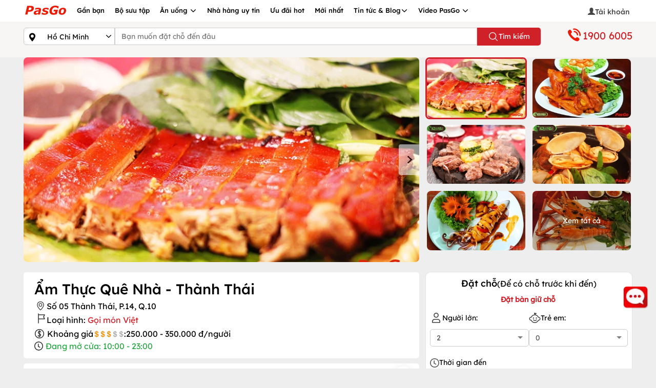

--- FILE ---
content_type: text/html; charset=utf-8
request_url: https://pasgo.vn/nha-hang/am-thuc-que-nha-thanh-thai-3925
body_size: 82832
content:
<!DOCTYPE html>
<html lang="vi">
<head>
    <meta charset="utf-8" />
    <meta name="viewport" content="width=device-width, initial-scale=1.0">
    <link rel="shortcut icon" href="https://pasgo.vn/faviconv2.ico" />

    
    <!--meta seo-->
    <title>Ẩm Thực Quê Nhà - Thành Thái - Quận 10 | Ưu Đãi Mới Nhất</title>
    <meta name="description" content="Nhà hàng Ẩm Thực Quê Nhà Thành Thái Quận 10 là nhà hàng ẩm thực đồng quê phù hợp đặt tiệc. Đặt bàn nhận ưu đãi khủng! Ẩm Thực Quê Nhà chinh phục thực khách bởi thực đơn hơn 100 món ngon đặc sắc chứa đựng tinh hoa ẩm thực 3 miền, cùng không gian rộng lớn với lối thiết kế đậm chất quê nhà thân thương.Xem ngay!" />
    <link rel="canonical" href="https://pasgo.vn/nha-hang/am-thuc-que-nha-thanh-thai-3925" />
    <meta name="DC.title" content="Ẩm Thực Quê Nhà - Thành Thái - Quận 10 | Ưu Đãi Mới Nhất" />
    <!--share twitter-->
    <meta name="twitter:title" content="Ẩm Thực Quê Nhà - Thành Thái - Quận 10 | Ưu Đãi Mới Nhất" />
    <meta name="twitter:description" content="Nhà hàng Ẩm Thực Quê Nhà Thành Thái Quận 10 là nhà hàng ẩm thực đồng quê phù hợp đặt tiệc. Đặt bàn nhận ưu đãi khủng! Ẩm Thực Quê Nhà chinh phục thực khách bởi thực đơn hơn 100 món ngon đặc sắc chứa đựng tinh hoa ẩm thực 3 miền, cùng không gian rộng lớn với lối thiết kế đậm chất quê nhà thân thương.Xem ngay!" />
    <!--share facebook -->
    <meta property="og:title" content="Ẩm Thực Quê Nhà - Thành Thái - Quận 10 | Ưu Đãi Mới Nhất" />
    <meta property="og:description" content="Nhà hàng Ẩm Thực Quê Nhà Thành Thái Quận 10 là nhà hàng ẩm thực đồng quê phù hợp đặt tiệc. Đặt bàn nhận ưu đãi khủng! Ẩm Thực Quê Nhà chinh phục thực khách bởi thực đơn hơn 100 món ngon đặc sắc chứa đựng tinh hoa ẩm thực 3 miền, cùng không gian rộng lớn với lối thiết kế đậm chất quê nhà thân thương.Xem ngay!" />
        <meta property="og:image" content="https://pasgo.vn/Upload/anh-chi-tiet/nha-hang-am-thuc-que-nha-thanh-thai-1-normal-1389569344858.webp" />
    <meta name="robots" content="follow,index" />

    <meta name="msvalidate.01" content="620A159A1964104173AA8028E443F628" />
    <meta name="COPYRIGHT" content="Copyright (C) 2013 pasgo.vn" />
    <meta name="geo.region" content="VN-HN" />
    <meta name="geo.placename" content="ha noi" />
    <meta name="geo.position" content="21.0030946,105.8635121" />
    <meta name="ICBM" content="21.0030946,105.8635121" />

    <meta name="revisit-after" content="1 month">
    <meta name="googlebot" content="code">
    <meta name="googlebot" content="noodp">
    <meta name="language" content="Vietnamese" />
    <meta name="reply-to" content="kinhdoanh@pasgo.vn">
    <meta name="web_author" content="pasgo">

    <meta name="author" content="pasgo.vn" />
    <meta http-equiv="X-UA-Compatible" content="IE=edge">
    
    <meta property="fb:app_id" content="583040483565440" />
    <meta property="fb:pages" content="1431096153846072" />
    <meta name="twitter:card" content="summary" />
    <meta name="twitter:site" content="pasgo.vn" />
    <meta name="twitter:creator" content="pasgo" />
    <meta property="og:type" content="website" />
    <meta name="msvalidate.01" content="B0BE48D52478550E91D402009F2AC80E" /><!--Bing-->
    
    
    <style type="text/css">/* Minification failed. Returning unminified contents.
(10,2316): run-time error CSS1062: Expected semicolon or closing curly-brace, found '-'
(10,2752): run-time error CSS1039: Token not allowed after unary operator: '-swiper-wrapper-transition-timing-function'
(10,4558): run-time error CSS1039: Token not allowed after unary operator: '-swiper-centered-offset-before'
(10,4703): run-time error CSS1039: Token not allowed after unary operator: '-swiper-centered-offset-after'
(10,4849): run-time error CSS1039: Token not allowed after unary operator: '-swiper-centered-offset-before'
(10,4991): run-time error CSS1039: Token not allowed after unary operator: '-swiper-centered-offset-after'
(10,6158): run-time error CSS1039: Token not allowed after unary operator: '-swiper-preloader-color'
(10,6187): run-time error CSS1039: Token not allowed after unary operator: '-swiper-theme-color'
(10,6463): run-time error CSS1062: Expected semicolon or closing curly-brace, found '-'
(10,6522): run-time error CSS1062: Expected semicolon or closing curly-brace, found '-'
(10,6943): run-time error CSS1039: Token not allowed after unary operator: '-swiper-virtual-size'
(10,7058): run-time error CSS1039: Token not allowed after unary operator: '-swiper-virtual-size'
(10,7086): run-time error CSS1062: Expected semicolon or closing curly-brace, found '-'
(10,7183): run-time error CSS1039: Token not allowed after unary operator: '-swiper-navigation-top-offset'
(10,7234): run-time error CSS1039: Token not allowed after unary operator: '-swiper-navigation-size'
(10,7278): run-time error CSS1039: Token not allowed after unary operator: '-swiper-navigation-size'
(10,7331): run-time error CSS1039: Token not allowed after unary operator: '-swiper-navigation-size'
(10,7452): run-time error CSS1039: Token not allowed after unary operator: '-swiper-navigation-color'
(10,7482): run-time error CSS1039: Token not allowed after unary operator: '-swiper-theme-color'
(10,8150): run-time error CSS1039: Token not allowed after unary operator: '-swiper-navigation-sides-offset'
(10,8262): run-time error CSS1039: Token not allowed after unary operator: '-swiper-navigation-sides-offset'
(10,8435): run-time error CSS1039: Token not allowed after unary operator: '-swiper-navigation-size'
(10,8684): run-time error CSS1039: Token not allowed after unary operator: '-swiper-navigation-sides-offset'
(10,9269): run-time error CSS1039: Token not allowed after unary operator: '-swiper-pagination-bottom'
(10,9309): run-time error CSS1039: Token not allowed after unary operator: '-swiper-pagination-top'
(10,10121): run-time error CSS1039: Token not allowed after unary operator: '-swiper-pagination-bullet-width'
(10,10158): run-time error CSS1039: Token not allowed after unary operator: '-swiper-pagination-bullet-size'
(10,10207): run-time error CSS1039: Token not allowed after unary operator: '-swiper-pagination-bullet-height'
(10,10245): run-time error CSS1039: Token not allowed after unary operator: '-swiper-pagination-bullet-size'
(10,10322): run-time error CSS1039: Token not allowed after unary operator: '-swiper-pagination-bullet-border-radius'
(10,10383): run-time error CSS1039: Token not allowed after unary operator: '-swiper-pagination-bullet-inactive-color'
(10,10443): run-time error CSS1039: Token not allowed after unary operator: '-swiper-pagination-bullet-inactive-opacity'
(10,10782): run-time error CSS1039: Token not allowed after unary operator: '-swiper-pagination-bullet-opacity'
(10,10835): run-time error CSS1039: Token not allowed after unary operator: '-swiper-pagination-color'
(10,10865): run-time error CSS1039: Token not allowed after unary operator: '-swiper-theme-color'
(10,10996): run-time error CSS1039: Token not allowed after unary operator: '-swiper-pagination-right'
(10,11036): run-time error CSS1039: Token not allowed after unary operator: '-swiper-pagination-left'
(10,11268): run-time error CSS1039: Token not allowed after unary operator: '-swiper-pagination-bullet-vertical-gap'
(10,11983): run-time error CSS1039: Token not allowed after unary operator: '-swiper-pagination-bullet-horizontal-gap'
(10,12683): run-time error CSS1039: Token not allowed after unary operator: '-swiper-pagination-fraction-color'
(10,12773): run-time error CSS1039: Token not allowed after unary operator: '-swiper-pagination-progressbar-bg-color'
(10,12931): run-time error CSS1039: Token not allowed after unary operator: '-swiper-pagination-color'
(10,12961): run-time error CSS1039: Token not allowed after unary operator: '-swiper-theme-color'
(10,13505): run-time error CSS1039: Token not allowed after unary operator: '-swiper-pagination-progressbar-size'
(10,13864): run-time error CSS1039: Token not allowed after unary operator: '-swiper-pagination-progressbar-size'
(10,14004): run-time error CSS1039: Token not allowed after unary operator: '-swiper-scrollbar-border-radius'
(10,14094): run-time error CSS1039: Token not allowed after unary operator: '-swiper-scrollbar-bg-color'
(10,14360): run-time error CSS1039: Token not allowed after unary operator: '-swiper-scrollbar-sides-offset'
(10,14407): run-time error CSS1039: Token not allowed after unary operator: '-swiper-scrollbar-bottom'
(10,14446): run-time error CSS1039: Token not allowed after unary operator: '-swiper-scrollbar-top'
(10,14497): run-time error CSS1039: Token not allowed after unary operator: '-swiper-scrollbar-size'
(10,14550): run-time error CSS1039: Token not allowed after unary operator: '-swiper-scrollbar-sides-offset'
(10,14693): run-time error CSS1039: Token not allowed after unary operator: '-swiper-scrollbar-left'
(10,14733): run-time error CSS1039: Token not allowed after unary operator: '-swiper-scrollbar-right'
(10,14771): run-time error CSS1039: Token not allowed after unary operator: '-swiper-scrollbar-sides-offset'
(10,14828): run-time error CSS1039: Token not allowed after unary operator: '-swiper-scrollbar-size'
(10,14882): run-time error CSS1039: Token not allowed after unary operator: '-swiper-scrollbar-sides-offset'
(10,14998): run-time error CSS1039: Token not allowed after unary operator: '-swiper-scrollbar-drag-bg-color'
(10,15065): run-time error CSS1039: Token not allowed after unary operator: '-swiper-scrollbar-border-radius'
(11,1): run-time error CSS1019: Unexpected token, found '@import'
(11,8): run-time error CSS1019: Unexpected token, found ''common.global.mobile.css''
(12,74591): run-time error CSS1019: Unexpected token, found '@keyframes'
(12,74614): run-time error CSS1062: Expected semicolon or closing curly-brace, found '0%'
(13,84298): run-time error CSS1019: Unexpected token, found '@keyframes'
(13,84321): run-time error CSS1062: Expected semicolon or closing curly-brace, found '0%'
(13,85017): run-time error CSS1019: Unexpected token, found '@keyframes'
(13,85039): run-time error CSS1035: Expected colon, found '{'
 */
/*! jQuery UI - v1.13.2 - 2022-07-14
* http://jqueryui.com
* Includes: core.css, accordion.css, autocomplete.css, menu.css, button.css, controlgroup.css, checkboxradio.css, datepicker.css, dialog.css, draggable.css, resizable.css, progressbar.css, selectable.css, selectmenu.css, slider.css, sortable.css, spinner.css, tabs.css, tooltip.css, theme.css
* To view and modify this theme, visit http://jqueryui.com/themeroller/?ffDefault=Arial%2CHelvetica%2Csans-serif&fsDefault=1em&fwDefault=normal&cornerRadius=3px&bgColorHeader=e9e9e9&bgTextureHeader=flat&borderColorHeader=dddddd&fcHeader=333333&iconColorHeader=444444&bgColorContent=ffffff&bgTextureContent=flat&borderColorContent=dddddd&fcContent=333333&iconColorContent=444444&bgColorDefault=f6f6f6&bgTextureDefault=flat&borderColorDefault=c5c5c5&fcDefault=454545&iconColorDefault=777777&bgColorHover=ededed&bgTextureHover=flat&borderColorHover=cccccc&fcHover=2b2b2b&iconColorHover=555555&bgColorActive=007fff&bgTextureActive=flat&borderColorActive=003eff&fcActive=ffffff&iconColorActive=ffffff&bgColorHighlight=fffa90&bgTextureHighlight=flat&borderColorHighlight=dad55e&fcHighlight=777620&iconColorHighlight=777620&bgColorError=fddfdf&bgTextureError=flat&borderColorError=f1a899&fcError=5f3f3f&iconColorError=cc0000&bgColorOverlay=aaaaaa&bgTextureOverlay=flat&bgImgOpacityOverlay=0&opacityOverlay=30&bgColorShadow=666666&bgTextureShadow=flat&bgImgOpacityShadow=0&opacityShadow=30&thicknessShadow=5px&offsetTopShadow=0px&offsetLeftShadow=0px&cornerRadiusShadow=8px
* Copyright jQuery Foundation and other contributors; Licensed MIT */
.ui-helper-hidden{display:none;}.ui-helper-hidden-accessible{border:0;clip:rect(0 0 0 0);height:1px;margin:-1px;overflow:hidden;padding:0;position:absolute;width:1px;}.ui-helper-reset{margin:0;padding:0;border:0;outline:0;line-height:1.3;text-decoration:none;font-size:100%;list-style:none;}.ui-helper-clearfix:before,.ui-helper-clearfix:after{content:"";display:table;border-collapse:collapse;}.ui-helper-clearfix:after{clear:both;}.ui-helper-zfix{width:100%;height:100%;top:0;left:0;position:absolute;opacity:0;-ms-filter:"alpha(opacity=0)";}.ui-front{z-index:100;}.ui-state-disabled{cursor:default!important;pointer-events:none;}.ui-icon{display:inline-block;vertical-align:middle;margin-top:-.25em;position:relative;text-indent:-99999px;overflow:hidden;background-repeat:no-repeat;}.ui-widget-icon-block{left:50%;margin-left:-8px;display:block;}.ui-widget-overlay{position:fixed;top:0;left:0;width:100%;height:100%;}.ui-accordion .ui-accordion-header{display:block;cursor:pointer;position:relative;margin:2px 0 0 0;padding:.5em .5em .5em .7em;font-size:100%;}.ui-accordion .ui-accordion-content{padding:1em 2.2em;border-top:0;overflow:auto;}.ui-autocomplete{position:absolute;top:0;left:0;cursor:default;}.ui-menu{list-style:none;padding:0;margin:0;display:block;outline:0;}.ui-menu .ui-menu{position:absolute;}.ui-menu .ui-menu-item{margin:0;cursor:pointer;list-style-image:url("[data-uri]");}.ui-menu .ui-menu-item-wrapper{position:relative;padding:3px 1em 3px .4em;}.ui-menu .ui-menu-divider{margin:5px 0;height:0;font-size:0;line-height:0;border-width:1px 0 0 0;}.ui-menu .ui-state-focus,.ui-menu .ui-state-active{margin:-1px;}.ui-menu-icons{position:relative;}.ui-menu-icons .ui-menu-item-wrapper{padding-left:2em;}.ui-menu .ui-icon{position:absolute;top:0;bottom:0;left:.2em;margin:auto 0;}.ui-menu .ui-menu-icon{left:auto;right:0;}.ui-button{padding:.4em 1em;display:inline-block;position:relative;line-height:normal;margin-right:.1em;cursor:pointer;vertical-align:middle;text-align:center;-webkit-user-select:none;-moz-user-select:none;-ms-user-select:none;user-select:none;overflow:visible;}.ui-button,.ui-button:link,.ui-button:visited,.ui-button:hover,.ui-button:active{text-decoration:none;}.ui-button-icon-only{width:2em;box-sizing:border-box;text-indent:-9999px;white-space:nowrap;}input.ui-button.ui-button-icon-only{text-indent:0;}.ui-button-icon-only .ui-icon{position:absolute;top:50%;left:50%;margin-top:-8px;margin-left:-8px;}.ui-button.ui-icon-notext .ui-icon{padding:0;width:2.1em;height:2.1em;text-indent:-9999px;white-space:nowrap;}input.ui-button.ui-icon-notext .ui-icon{width:auto;height:auto;text-indent:0;white-space:normal;padding:.4em 1em;}input.ui-button::-moz-focus-inner,button.ui-button::-moz-focus-inner{border:0;padding:0;}.ui-controlgroup{vertical-align:middle;display:inline-block;}.ui-controlgroup>.ui-controlgroup-item{float:left;margin-left:0;margin-right:0;}.ui-controlgroup>.ui-controlgroup-item:focus,.ui-controlgroup>.ui-controlgroup-item.ui-visual-focus{z-index:9999;}.ui-controlgroup-vertical>.ui-controlgroup-item{display:block;float:none;width:100%;margin-top:0;margin-bottom:0;text-align:left;}.ui-controlgroup-vertical .ui-controlgroup-item{box-sizing:border-box;}.ui-controlgroup .ui-controlgroup-label{padding:.4em 1em;}.ui-controlgroup .ui-controlgroup-label span{font-size:80%;}.ui-controlgroup-horizontal .ui-controlgroup-label+.ui-controlgroup-item{border-left:0;}.ui-controlgroup-vertical .ui-controlgroup-label+.ui-controlgroup-item{border-top:0;}.ui-controlgroup-horizontal .ui-controlgroup-label.ui-widget-content{border-right:0;}.ui-controlgroup-vertical .ui-controlgroup-label.ui-widget-content{border-bottom:0;}.ui-controlgroup-vertical .ui-spinner-input{width:75%;width:calc(100% - 2.4em);}.ui-controlgroup-vertical .ui-spinner .ui-spinner-up{border-top-style:solid;}.ui-checkboxradio-label .ui-icon-background{box-shadow:inset 1px 1px 1px #ccc;border-radius:.12em;border:0;}.ui-checkboxradio-radio-label .ui-icon-background{width:16px;height:16px;border-radius:1em;overflow:visible;border:0;}.ui-checkboxradio-radio-label.ui-checkboxradio-checked .ui-icon,.ui-checkboxradio-radio-label.ui-checkboxradio-checked:hover .ui-icon{background-image:none;width:8px;height:8px;border-width:4px;border-style:solid;}.ui-checkboxradio-disabled{pointer-events:none;}.ui-datepicker{width:17em;padding:.2em .2em 0;display:none;}.ui-datepicker .ui-datepicker-header{position:relative;padding:.2em 0;background-color:#f01b23;color:#fff;}.ui-datepicker .ui-datepicker-prev,.ui-datepicker .ui-datepicker-next{position:absolute;top:2px;width:1.8em;height:1.8em;}.ui-datepicker .ui-datepicker-prev-hover,.ui-datepicker .ui-datepicker-next-hover{top:1px;}.ui-datepicker .ui-datepicker-prev{left:2px;}.ui-datepicker .ui-datepicker-next{right:2px;}.ui-datepicker .ui-datepicker-prev-hover{left:1px;}.ui-datepicker .ui-datepicker-next-hover{right:1px;}.ui-datepicker .ui-datepicker-prev span,.ui-datepicker .ui-datepicker-next span{display:block;position:absolute;left:50%;margin-left:-8px;top:50%;margin-top:-8px;}.ui-datepicker .ui-datepicker-title{margin:0 2.3em;line-height:1.8em;text-align:center;}.ui-datepicker .ui-datepicker-title select{font-size:1em;margin:1px 0;}.ui-datepicker select.ui-datepicker-month,.ui-datepicker select.ui-datepicker-year{width:45%;}.ui-datepicker table{width:100%;font-size:.9em;border-collapse:collapse;margin:7px auto;}.ui-datepicker th{padding:.7em .3em;text-align:center;font-weight:bold;border:0;}.ui-datepicker td{border:0;padding:1px;}.ui-datepicker td span,.ui-datepicker td a{display:block;padding:.2em;text-align:right;text-decoration:none;}.ui-datepicker .ui-datepicker-buttonpane{background-image:none;margin:.7em 0 0 0;padding:0 .2em;border-left:0;border-right:0;border-bottom:0;}.ui-datepicker .ui-datepicker-buttonpane button{float:right;margin:.5em .2em .4em;cursor:pointer;padding:.2em .6em .3em .6em;width:auto;overflow:visible;}.ui-datepicker .ui-datepicker-buttonpane button.ui-datepicker-current{float:left;}.ui-datepicker.ui-datepicker-multi{width:auto;}.ui-datepicker-multi .ui-datepicker-group{float:left;}.ui-datepicker-multi .ui-datepicker-group table{width:95%;margin:0 auto .4em;}.ui-datepicker-multi-2 .ui-datepicker-group{width:50%;}.ui-datepicker-multi-3 .ui-datepicker-group{width:33.3%;}.ui-datepicker-multi-4 .ui-datepicker-group{width:25%;}.ui-datepicker-multi .ui-datepicker-group-last .ui-datepicker-header,.ui-datepicker-multi .ui-datepicker-group-middle .ui-datepicker-header{border-left-width:0;}.ui-datepicker-multi .ui-datepicker-buttonpane{clear:left;}.ui-datepicker-row-break{clear:both;width:100%;font-size:0;}.ui-datepicker-rtl{direction:rtl;}.ui-datepicker-rtl .ui-datepicker-prev{right:2px;left:auto;}.ui-datepicker-rtl .ui-datepicker-next{left:2px;right:auto;}.ui-datepicker-rtl .ui-datepicker-prev:hover{right:1px;left:auto;}.ui-datepicker-rtl .ui-datepicker-next:hover{left:1px;right:auto;}.ui-datepicker-rtl .ui-datepicker-buttonpane{clear:right;}.ui-datepicker-rtl .ui-datepicker-buttonpane button{float:left;}.ui-datepicker-rtl .ui-datepicker-buttonpane button.ui-datepicker-current,.ui-datepicker-rtl .ui-datepicker-group{float:right;}.ui-datepicker-rtl .ui-datepicker-group-last .ui-datepicker-header,.ui-datepicker-rtl .ui-datepicker-group-middle .ui-datepicker-header{border-right-width:0;border-left-width:1px;}.ui-datepicker .ui-icon{display:block;text-indent:-99999px;overflow:hidden;background-repeat:no-repeat;left:.5em;top:.3em;}.ui-dialog{position:absolute;top:0;left:0;padding:.2em;outline:0;}.ui-dialog .ui-dialog-titlebar{padding:.4em 1em;position:relative;}.ui-dialog .ui-dialog-title{float:left;margin:.1em 0;white-space:nowrap;width:90%;overflow:hidden;text-overflow:ellipsis;}.ui-dialog .ui-dialog-titlebar-close{position:absolute;right:.3em;top:50%;width:20px;margin:-10px 0 0 0;padding:1px;height:20px;}.ui-dialog .ui-dialog-content{position:relative;border:0;padding:.5em 1em;background:none;overflow:auto;}.ui-dialog .ui-dialog-buttonpane{text-align:left;border-width:1px 0 0 0;background-image:none;margin-top:.5em;padding:.3em 1em .5em .4em;}.ui-dialog .ui-dialog-buttonpane .ui-dialog-buttonset{float:right;}.ui-dialog .ui-dialog-buttonpane button{margin:.5em .4em .5em 0;cursor:pointer;}.ui-dialog .ui-resizable-n{height:2px;top:0;}.ui-dialog .ui-resizable-e{width:2px;right:0;}.ui-dialog .ui-resizable-s{height:2px;bottom:0;}.ui-dialog .ui-resizable-w{width:2px;left:0;}.ui-dialog .ui-resizable-se,.ui-dialog .ui-resizable-sw,.ui-dialog .ui-resizable-ne,.ui-dialog .ui-resizable-nw{width:7px;height:7px;}.ui-dialog .ui-resizable-se{right:0;bottom:0;}.ui-dialog .ui-resizable-sw{left:0;bottom:0;}.ui-dialog .ui-resizable-ne{right:0;top:0;}.ui-dialog .ui-resizable-nw{left:0;top:0;}.ui-draggable .ui-dialog-titlebar{cursor:move;}.ui-draggable-handle{-ms-touch-action:none;touch-action:none;}.ui-resizable{position:relative;}.ui-resizable-handle{position:absolute;font-size:.1px;display:block;-ms-touch-action:none;touch-action:none;}.ui-resizable-disabled .ui-resizable-handle,.ui-resizable-autohide .ui-resizable-handle{display:none;}.ui-resizable-n{cursor:n-resize;height:7px;width:100%;top:-5px;left:0;}.ui-resizable-s{cursor:s-resize;height:7px;width:100%;bottom:-5px;left:0;}.ui-resizable-e{cursor:e-resize;width:7px;right:-5px;top:0;height:100%;}.ui-resizable-w{cursor:w-resize;width:7px;left:-5px;top:0;height:100%;}.ui-resizable-se{cursor:se-resize;width:12px;height:12px;right:1px;bottom:1px;}.ui-resizable-sw{cursor:sw-resize;width:9px;height:9px;left:-5px;bottom:-5px;}.ui-resizable-nw{cursor:nw-resize;width:9px;height:9px;left:-5px;top:-5px;}.ui-resizable-ne{cursor:ne-resize;width:9px;height:9px;right:-5px;top:-5px;}.ui-progressbar{height:2em;text-align:left;overflow:hidden;}.ui-progressbar .ui-progressbar-value{margin:-1px;height:100%;}.ui-progressbar .ui-progressbar-overlay{background:url("[data-uri]");height:100%;-ms-filter:"alpha(opacity=25)";opacity:.25;}.ui-progressbar-indeterminate .ui-progressbar-value{background-image:none;}.ui-selectable{-ms-touch-action:none;touch-action:none;}.ui-selectable-helper{position:absolute;z-index:100;border:1px dotted #000;}.ui-selectmenu-menu{padding:0;margin:0;position:absolute;top:0;left:0;display:none;}.ui-selectmenu-menu .ui-menu{overflow:auto;overflow-x:hidden;padding-bottom:1px;}.ui-selectmenu-menu .ui-menu .ui-selectmenu-optgroup{font-size:1em;font-weight:bold;line-height:1.5;padding:2px .4em;margin:.5em 0 0 0;height:auto;border:0;}.ui-selectmenu-open{display:block;}.ui-selectmenu-text{display:block;margin-right:20px;overflow:hidden;text-overflow:ellipsis;}.ui-selectmenu-button.ui-button{text-align:left;white-space:nowrap;width:14em;}.ui-selectmenu-icon.ui-icon{float:right;margin-top:0;}.ui-slider{position:relative;text-align:left;}.ui-slider .ui-slider-handle{position:absolute;z-index:2;width:1.2em;height:1.2em;cursor:pointer;-ms-touch-action:none;touch-action:none;}.ui-slider .ui-slider-range{position:absolute;z-index:1;font-size:.7em;display:block;border:0;background-position:0 0;}.ui-slider.ui-state-disabled .ui-slider-handle,.ui-slider.ui-state-disabled .ui-slider-range{filter:inherit;}.ui-slider-horizontal{height:.8em;}.ui-slider-horizontal .ui-slider-handle{top:-.3em;margin-left:-.6em;}.ui-slider-horizontal .ui-slider-range{top:0;height:100%;}.ui-slider-horizontal .ui-slider-range-min{left:0;}.ui-slider-horizontal .ui-slider-range-max{right:0;}.ui-slider-vertical{width:.8em;height:100px;}.ui-slider-vertical .ui-slider-handle{left:-.3em;margin-left:0;margin-bottom:-.6em;}.ui-slider-vertical .ui-slider-range{left:0;width:100%;}.ui-slider-vertical .ui-slider-range-min{bottom:0;}.ui-slider-vertical .ui-slider-range-max{top:0;}.ui-sortable-handle{-ms-touch-action:none;touch-action:none;}.ui-spinner{position:relative;display:inline-block;overflow:hidden;padding:0;vertical-align:middle;}.ui-spinner-input{border:0;background:none;color:inherit;padding:.222em 0;margin:.2em 0;vertical-align:middle;margin-left:.4em;margin-right:2em;}.ui-spinner-button{width:1.6em;height:50%;font-size:.5em;padding:0;margin:0;text-align:center;position:absolute;cursor:default;display:block;overflow:hidden;right:0;}.ui-spinner a.ui-spinner-button{border-top-style:none;border-bottom-style:none;border-right-style:none;}.ui-spinner-up{top:0;}.ui-spinner-down{bottom:0;}.ui-tabs{position:relative;padding:.2em;}.ui-tabs .ui-tabs-nav{margin:0;padding:.2em .2em 0;}.ui-tabs .ui-tabs-nav li{list-style:none;float:left;position:relative;top:0;margin:1px .2em 0 0;border-bottom-width:0;padding:0;white-space:nowrap;}.ui-tabs .ui-tabs-nav .ui-tabs-anchor{float:left;padding:.5em 1em;text-decoration:none;}.ui-tabs .ui-tabs-nav li.ui-tabs-active{margin-bottom:-1px;padding-bottom:1px;}.ui-tabs .ui-tabs-nav li.ui-tabs-active .ui-tabs-anchor,.ui-tabs .ui-tabs-nav li.ui-state-disabled .ui-tabs-anchor,.ui-tabs .ui-tabs-nav li.ui-tabs-loading .ui-tabs-anchor{cursor:text;}.ui-tabs-collapsible .ui-tabs-nav li.ui-tabs-active .ui-tabs-anchor{cursor:pointer;}.ui-tabs .ui-tabs-panel{display:block;border-width:0;padding:1em 1.4em;background:none;}.ui-tooltip{padding:8px;position:absolute;z-index:9999;max-width:300px;}body .ui-tooltip{border-width:2px;}.ui-widget{font-family:Arial,Helvetica,sans-serif;font-size:1em;}.ui-widget .ui-widget{font-size:1em;}.ui-widget input,.ui-widget select,.ui-widget textarea,.ui-widget button{font-family:Arial,Helvetica,sans-serif;font-size:1em;}.ui-widget.ui-widget-content{border:1px solid #c5c5c5;border-radius:5px;}.ui-widget-content{border:1px solid #ddd;background:#fff;color:#333;}.ui-widget-content a{color:#333;}.ui-widget-header{border:1px solid #ddd;background:#e9e9e9;color:#333;font-weight:bold;}.ui-widget-header a{color:#333;}.ui-state-default,.ui-widget-content .ui-state-default,.ui-widget-header .ui-state-default,.ui-button,html .ui-button :hover,html .ui-button.ui-state-disabled:active{background-color:transparent;font-weight:normal;color:#454545;text-align:center;font-family:"Roboto-Medium";}.ui-state-default a,.ui-state-default a:link,.ui-state-default a:visited,a.ui-button,a:link.ui-button,a:visited.ui-button,.ui-button{color:#454545;text-decoration:none;}.ui-state-hover,.ui-widget-content .ui-state-hover,.ui-widget-header .ui-state-hover,.ui-state-focus,.ui-widget-content .ui-state-focus,.ui-widget-header .ui-state-focus,.ui-button:hover,.ui-button:focus{background:#f01b23;border-radius:50%;border:0;color:#fff;padding:6px 0;}.ui-state-hover a,.ui-state-hover a:hover,.ui-state-hover a:link,.ui-state-hover a:visited,.ui-state-focus a,.ui-state-focus a:hover,.ui-state-focus a:link,.ui-state-focus a:visited,a.ui-button:hover,a.ui-button:focus{color:#2b2b2b;text-decoration:none;}.ui-visual-focus{box-shadow:0 0 3px 1px #5e9ed6;}.ui-state-active,.ui-widget-content .ui-state-active,.ui-widget-header .ui-state-active,a.ui-button:active,.ui-button:active,.ui-button.ui-state-active:hover{background:#f01b23!important;border-radius:50%;border:0;color:#fff;width:100%;padding:6px 0;}.ui-icon-background,.ui-state-active .ui-icon-background{border:#003eff;background-color:#fff;}.ui-state-active a,.ui-state-active a:link,.ui-state-active a:visited{color:#fff;text-decoration:none;}.ui-state-highlight,.ui-widget-content .ui-state-highlight,.ui-widget-header .ui-state-highlight{border-radius:50%;background:#fff;border:1px solid #f01b23;color:#f01b23!important;width:100%;padding:6px 0;}.ui-state-highlight.ui-state-active{color:#fff!important;}.ui-state-checked{border:1px solid #dad55e;background:#fffa90;}.ui-state-highlight a,.ui-widget-content .ui-state-highlight a,.ui-widget-header .ui-state-highlight a{color:#777620;}.ui-state-error,.ui-widget-content .ui-state-error,.ui-widget-header .ui-state-error{border:1px solid #f1a899;background:#fddfdf;color:#5f3f3f;}.ui-state-error a,.ui-widget-content .ui-state-error a,.ui-widget-header .ui-state-error a{color:#5f3f3f;}.ui-state-error-text,.ui-widget-content .ui-state-error-text,.ui-widget-header .ui-state-error-text{color:#5f3f3f;}.ui-priority-primary,.ui-widget-content .ui-priority-primary,.ui-widget-header .ui-priority-primary{font-weight:bold;}.ui-priority-secondary,.ui-widget-content .ui-priority-secondary,.ui-widget-header .ui-priority-secondary{opacity:.7;-ms-filter:"alpha(opacity=70)";font-weight:normal;}.ui-state-disabled,.ui-widget-content .ui-state-disabled,.ui-widget-header .ui-state-disabled{opacity:.35;-ms-filter:"alpha(opacity=35)";background-image:none;}.ui-state-disabled .ui-icon{-ms-filter:"alpha(opacity=35)";}.ui-icon{width:16px;height:16px;}.ui-icon,.ui-widget-content .ui-icon{background-image:url("/Assets/Images/ui-icon/ui-icon.png");}.ui-widget-header .ui-icon{background-image:url("/Assets/Images/ui-icon/ui-icon.png");}.ui-state-hover .ui-icon,.ui-state-focus .ui-icon,.ui-button:hover .ui-icon,.ui-button:focus .ui-icon{background-image:url("/Assets/Images/ui-icon/ui-icon.png");}.ui-state-active .ui-icon,.ui-button:active .ui-icon{background-image:url("images/ui-icons_ffffff_256x240.png");}.ui-state-highlight .ui-icon,.ui-button .ui-state-highlight.ui-icon{background-image:url("images/ui-icons_777620_256x240.png");}.ui-state-error .ui-icon,.ui-state-error-text .ui-icon{background-image:url("images/ui-icons_cc0000_256x240.png");}.ui-button .ui-icon{background-image:url("images/ui-icons_777777_256x240.png");}.ui-icon-blank.ui-icon-blank.ui-icon-blank{background-image:none;}.ui-icon-caret-1-n{background-position:0 0;}.ui-icon-caret-1-ne{background-position:-16px 0;}.ui-icon-caret-1-e{background-position:-32px 0;}.ui-icon-caret-1-se{background-position:-48px 0;}.ui-icon-caret-1-s{background-position:-65px 0;}.ui-icon-caret-1-sw{background-position:-80px 0;}.ui-icon-caret-1-w{background-position:-96px 0;}.ui-icon-caret-1-nw{background-position:-112px 0;}.ui-icon-caret-2-n-s{background-position:-128px 0;}.ui-icon-caret-2-e-w{background-position:-144px 0;}.ui-icon-triangle-1-n{background-position:0 -16px;}.ui-icon-triangle-1-ne{background-position:-16px -16px;}.ui-icon-triangle-1-e{background-position:-32px -16px;}.ui-icon-triangle-1-se{background-position:-48px -16px;}.ui-icon-triangle-1-s{background-position:-65px -16px;}.ui-icon-triangle-1-sw{background-position:-80px -16px;}.ui-icon-triangle-1-w{background-position:-96px -16px;}.ui-icon-triangle-1-nw{background-position:-112px -16px;}.ui-icon-triangle-2-n-s{background-position:-128px -16px;}.ui-icon-triangle-2-e-w{background-position:-144px -16px;}.ui-icon-arrow-1-n{background-position:0 -32px;}.ui-icon-arrow-1-ne{background-position:-16px -32px;}.ui-icon-arrow-1-e{background-position:-32px -32px;}.ui-icon-arrow-1-se{background-position:-48px -32px;}.ui-icon-arrow-1-s{background-position:-65px -32px;}.ui-icon-arrow-1-sw{background-position:-80px -32px;}.ui-icon-arrow-1-w{background-position:-96px -32px;}.ui-icon-arrow-1-nw{background-position:-112px -32px;}.ui-icon-arrow-2-n-s{background-position:-128px -32px;}.ui-icon-arrow-2-ne-sw{background-position:-144px -32px;}.ui-icon-arrow-2-e-w{background-position:-160px -32px;}.ui-icon-arrow-2-se-nw{background-position:-176px -32px;}.ui-icon-arrowstop-1-n{background-position:-192px -32px;}.ui-icon-arrowstop-1-e{background-position:-208px -32px;}.ui-icon-arrowstop-1-s{background-position:-224px -32px;}.ui-icon-arrowstop-1-w{background-position:-240px -32px;}.ui-icon-arrowthick-1-n{background-position:1px -48px;}.ui-icon-arrowthick-1-ne{background-position:-16px -48px;}.ui-icon-arrowthick-1-e{background-position:-32px -48px;}.ui-icon-arrowthick-1-se{background-position:-48px -48px;}.ui-icon-arrowthick-1-s{background-position:-64px -48px;}.ui-icon-arrowthick-1-sw{background-position:-80px -48px;}.ui-icon-arrowthick-1-w{background-position:-96px -48px;}.ui-icon-arrowthick-1-nw{background-position:-112px -48px;}.ui-icon-arrowthick-2-n-s{background-position:-128px -48px;}.ui-icon-arrowthick-2-ne-sw{background-position:-144px -48px;}.ui-icon-arrowthick-2-e-w{background-position:-160px -48px;}.ui-icon-arrowthick-2-se-nw{background-position:-176px -48px;}.ui-icon-arrowthickstop-1-n{background-position:-192px -48px;}.ui-icon-arrowthickstop-1-e{background-position:-208px -48px;}.ui-icon-arrowthickstop-1-s{background-position:-224px -48px;}.ui-icon-arrowthickstop-1-w{background-position:-240px -48px;}.ui-icon-arrowreturnthick-1-w{background-position:0 -64px;}.ui-icon-arrowreturnthick-1-n{background-position:-16px -64px;}.ui-icon-arrowreturnthick-1-e{background-position:-32px -64px;}.ui-icon-arrowreturnthick-1-s{background-position:-48px -64px;}.ui-icon-arrowreturn-1-w{background-position:-64px -64px;}.ui-icon-arrowreturn-1-n{background-position:-80px -64px;}.ui-icon-arrowreturn-1-e{background-position:-96px -64px;}.ui-icon-arrowreturn-1-s{background-position:-112px -64px;}.ui-icon-arrowrefresh-1-w{background-position:-128px -64px;}.ui-icon-arrowrefresh-1-n{background-position:-144px -64px;}.ui-icon-arrowrefresh-1-e{background-position:-160px -64px;}.ui-icon-arrowrefresh-1-s{background-position:-176px -64px;}.ui-icon-arrow-4{background-position:0 -80px;}.ui-icon-arrow-4-diag{background-position:-16px -80px;}.ui-icon-extlink{background-position:-32px -80px;}.ui-icon-newwin{background-position:-48px -80px;}.ui-icon-refresh{background-position:-64px -80px;}.ui-icon-shuffle{background-position:-80px -80px;}.ui-icon-transfer-e-w{background-position:-96px -80px;}.ui-icon-transferthick-e-w{background-position:-112px -80px;}.ui-icon-folder-collapsed{background-position:0 -96px;}.ui-icon-folder-open{background-position:-16px -96px;}.ui-icon-document{background-position:-32px -96px;}.ui-icon-document-b{background-position:-48px -96px;}.ui-icon-note{background-position:-64px -96px;}.ui-icon-mail-closed{background-position:-80px -96px;}.ui-icon-mail-open{background-position:-96px -96px;}.ui-icon-suitcase{background-position:-112px -96px;}.ui-icon-comment{background-position:-128px -96px;}.ui-icon-person{background-position:-144px -96px;}.ui-icon-print{background-position:-160px -96px;}.ui-icon-trash{background-position:-176px -96px;}.ui-icon-locked{background-position:-192px -96px;}.ui-icon-unlocked{background-position:-208px -96px;}.ui-icon-bookmark{background-position:-224px -96px;}.ui-icon-tag{background-position:-240px -96px;}.ui-icon-home{background-position:0 -112px;}.ui-icon-flag{background-position:-16px -112px;}.ui-icon-calendar{background-position:-32px -112px;}.ui-icon-cart{background-position:-48px -112px;}.ui-icon-pencil{background-position:-64px -112px;}.ui-icon-clock{background-position:-80px -112px;}.ui-icon-disk{background-position:-96px -112px;}.ui-icon-calculator{background-position:-112px -112px;}.ui-icon-zoomin{background-position:-128px -112px;}.ui-icon-zoomout{background-position:-144px -112px;}.ui-icon-search{background-position:-160px -112px;}.ui-icon-wrench{background-position:-176px -112px;}.ui-icon-gear{background-position:-192px -112px;}.ui-icon-heart{background-position:-208px -112px;}.ui-icon-star{background-position:-224px -112px;}.ui-icon-link{background-position:-240px -112px;}.ui-icon-cancel{background-position:0 -128px;}.ui-icon-plus{background-position:-16px -128px;}.ui-icon-plusthick{background-position:-32px -128px;}.ui-icon-minus{background-position:-48px -128px;}.ui-icon-minusthick{background-position:-64px -128px;}.ui-icon-close{background-position:-80px -128px;}.ui-icon-closethick{background-position:-96px -128px;}.ui-icon-key{background-position:-112px -128px;}.ui-icon-lightbulb{background-position:-128px -128px;}.ui-icon-scissors{background-position:-144px -128px;}.ui-icon-clipboard{background-position:-160px -128px;}.ui-icon-copy{background-position:-176px -128px;}.ui-icon-contact{background-position:-192px -128px;}.ui-icon-image{background-position:-208px -128px;}.ui-icon-video{background-position:-224px -128px;}.ui-icon-script{background-position:-240px -128px;}.ui-icon-alert{background-position:0 -144px;}.ui-icon-info{background-position:-16px -144px;}.ui-icon-notice{background-position:-32px -144px;}.ui-icon-help{background-position:-48px -144px;}.ui-icon-check{background-position:-64px -144px;}.ui-icon-bullet{background-position:-80px -144px;}.ui-icon-radio-on{background-position:-96px -144px;}.ui-icon-radio-off{background-position:-112px -144px;}.ui-icon-pin-w{background-position:-128px -144px;}.ui-icon-pin-s{background-position:-144px -144px;}.ui-icon-play{background-position:0 -160px;}.ui-icon-pause{background-position:-16px -160px;}.ui-icon-seek-next{background-position:-32px -160px;}.ui-icon-seek-prev{background-position:-48px -160px;}.ui-icon-seek-end{background-position:-64px -160px;}.ui-icon-seek-start{background-position:-80px -160px;}.ui-icon-seek-first{background-position:-80px -160px;}.ui-icon-stop{background-position:-96px -160px;}.ui-icon-eject{background-position:-112px -160px;}.ui-icon-volume-off{background-position:-128px -160px;}.ui-icon-volume-on{background-position:-144px -160px;}.ui-icon-power{background-position:0 -176px;}.ui-icon-signal-diag{background-position:-16px -176px;}.ui-icon-signal{background-position:-32px -176px;}.ui-icon-battery-0{background-position:-48px -176px;}.ui-icon-battery-1{background-position:-64px -176px;}.ui-icon-battery-2{background-position:-80px -176px;}.ui-icon-battery-3{background-position:-96px -176px;}.ui-icon-circle-plus{background-position:0 -192px;}.ui-icon-circle-minus{background-position:-16px -192px;}.ui-icon-circle-close{background-position:-32px -192px;}.ui-icon-circle-triangle-e{background-position:-48px -192px;}.ui-icon-circle-triangle-s{background-position:-64px -192px;}.ui-icon-circle-triangle-w{background-position:-80px -192px;}.ui-icon-circle-triangle-n{background-position:-96px -192px;}.ui-icon-circle-arrow-e{background-position:-112px -192px;}.ui-icon-circle-arrow-s{background-position:-128px -192px;}.ui-icon-circle-arrow-w{background-position:-144px -192px;}.ui-icon-circle-arrow-n{background-position:-160px -192px;}.ui-icon-circle-zoomin{background-position:-176px -192px;}.ui-icon-circle-zoomout{background-position:-192px -192px;}.ui-icon-circle-check{background-position:-208px -192px;}.ui-icon-circlesmall-plus{background-position:0 -208px;}.ui-icon-circlesmall-minus{background-position:-16px -208px;}.ui-icon-circlesmall-close{background-position:-32px -208px;}.ui-icon-squaresmall-plus{background-position:-48px -208px;}.ui-icon-squaresmall-minus{background-position:-64px -208px;}.ui-icon-squaresmall-close{background-position:-80px -208px;}.ui-icon-grip-dotted-vertical{background-position:0 -224px;}.ui-icon-grip-dotted-horizontal{background-position:-16px -224px;}.ui-icon-grip-solid-vertical{background-position:-32px -224px;}.ui-icon-grip-solid-horizontal{background-position:-48px -224px;}.ui-icon-gripsmall-diagonal-se{background-position:-64px -224px;}.ui-icon-grip-diagonal-se{background-position:-80px -224px;}.ui-corner-all,.ui-corner-top,.ui-corner-left,.ui-corner-tl{border-top-left-radius:3px;}.ui-corner-all,.ui-corner-top,.ui-corner-right,.ui-corner-tr{border-top-right-radius:3px;}.ui-corner-all,.ui-corner-bottom,.ui-corner-left,.ui-corner-bl{border-bottom-left-radius:3px;}.ui-corner-all,.ui-corner-bottom,.ui-corner-right,.ui-corner-br{border-bottom-right-radius:3px;}.ui-widget-overlay{background:#aaa;opacity:.3;-ms-filter:Alpha(Opacity=30);}.ui-widget-shadow{-webkit-box-shadow:0 0 5px #666;box-shadow:0 0 5px #666;}@media(max-width:480px){.ui-widget.ui-widget-content{left:118.703px!important;}}
@charset "UTF-8";@font-face{font-family:"glyphicons-halflings-regular";src:url("/Assets/fonts/glyphicons-halflings-regular.ttf") format("truetype");font-display:swap;}@font-face{font-family:"glyphicons-halflings-regular";src:url("/Assets/fonts/glyphicons-halflings-regular.woff") format("woff");font-display:swap;}@font-face{font-family:"glyphicons-halflings-regular";src:url("/Assets/fonts/glyphicons-halflings-regular.eot?") format("embedded-opentype");font-display:swap;}@font-face{font-family:"glyphicons-halflings-regular";src:url("/Assets/fonts/glyphicons-halflings-regular.svg") format("svg");}@font-face{font-family:"pasgo-fonts-regular";src:url("/Assets/fonts/fontlexend/lexend-regular.ttf") format("truetype");}@font-face{font-family:"pasgo-fonts-medium";src:url("/Assets/fonts/fontlexend/lexend-medium.ttf") format("truetype");}@font-face{font-family:"pasgo-fonts-semibold";src:url("/Assets/fonts/fontlexend/lexend-semibold.ttf") format("truetype");}@font-face{font-family:"pasgo-fonts-bold";src:url("/Assets/fonts/fontlexend/lexend-bold.ttf") format("truetype");}@font-face{font-family:"pasgo-fonts-extrabold";src:url("/Assets/fonts/fontlexend/lexend-extrabold.ttf") format("truetype");}@font-face{font-family:"pasgo-fonts-black";src:url("/Assets/fonts/fontlexend/lexend-black.ttf") format("truetype");}.w-25{width:25%!important;}.w-50{width:50%!important;}.w-75{width:75%!important;}.w-100{width:100%!important;}.h-25{height:25%!important;}.h-50{height:50%!important;}.h-75{height:75%!important;}.h-100{height:100%!important;}.mw-100{max-width:100%!important;}.mh-100{max-height:100%!important;}.m-0{margin:0!important;}.mt-0,.my-0{margin-top:0!important;}.mr-0,.mx-0{margin-right:0!important;}.mb-0,.my-0{margin-bottom:0!important;}.ml-0,.mx-0{margin-left:0!important;}.m-1{margin:.25rem!important;}.mt-1,.my-1{margin-top:.25rem!important;}.mr-1,.mx-1{margin-right:.25rem!important;}.mb-1,.my-1{margin-bottom:.25rem!important;}.ml-1,.mx-1{margin-left:.25rem!important;}.m-2{margin:.5rem!important;}.mt-2,.my-2{margin-top:.5rem!important;}.mr-2,.mx-2{margin-right:.5rem!important;}.mb-2,.my-2{margin-bottom:.5rem!important;}.ml-2,.mx-2{margin-left:.5rem!important;}.m-3{margin:1rem!important;}.mt-3,.my-3{margin-top:1rem!important;}.mr-3,.mx-3{margin-right:1rem!important;}.mb-3,.my-3{margin-bottom:1rem!important;}.ml-3,.mx-3{margin-left:1rem!important;}.m-4{margin:1.5rem!important;}.mt-4,.my-4{margin-top:1.5rem!important;}.mr-4,.mx-4{margin-right:1.5rem!important;}.mb-4,.my-4{margin-bottom:1.5rem!important;}.ml-4,.mx-4{margin-left:1.5rem!important;}.m-5{margin:3rem!important;}.mt-5,.my-5{margin-top:3rem!important;}.mr-5,.mx-5{margin-right:3rem!important;}.mb-5,.my-5{margin-bottom:3rem!important;}.ml-5,.mx-5{margin-left:3rem!important;}.p-0{padding:0!important;}.pt-0,.py-0{padding-top:0!important;}.pr-0,.px-0{padding-right:0!important;}.pb-0,.py-0{padding-bottom:0!important;}.pl-0,.px-0{padding-left:0!important;}.p-1{padding:.25rem!important;}.pt-1,.py-1{padding-top:.25rem!important;}.pr-1,.px-1{padding-right:.25rem!important;}.pb-1,.py-1{padding-bottom:.25rem!important;}.pl-1,.px-1{padding-left:.25rem!important;}.p-2{padding:.5rem!important;}.pt-2,.py-2{padding-top:.5rem!important;}.pr-2,.px-2{padding-right:.5rem!important;}.pb-2,.py-2{padding-bottom:.5rem!important;}.pl-2,.px-2{padding-left:.5rem!important;}.p-3{padding:1rem!important;}.pt-3,.py-3{padding-top:1rem!important;}.pr-3,.px-3{padding-right:1rem!important;}.pb-3,.py-3{padding-bottom:1rem!important;}.pl-3,.px-3{padding-left:1rem!important;}.p-4{padding:1.5rem!important;}.pt-4,.py-4{padding-top:1.5rem!important;}.pr-4,.px-4{padding-right:1.5rem!important;}.pb-4,.py-4{padding-bottom:1.5rem!important;}.pl-4,.px-4{padding-left:1.5rem!important;}.p-5{padding:3rem!important;}.pt-5,.py-5{padding-top:3rem!important;}.pr-5,.px-5{padding-right:3rem!important;}.pb-5,.py-5{padding-bottom:3rem!important;}.pl-5,.px-5{padding-left:3rem!important;}.m-auto{margin:auto!important;}.mt-auto,.my-auto{margin-top:auto!important;}.mr-auto,.mx-auto{margin-right:auto!important;}.mb-auto,.my-auto{margin-bottom:auto!important;}.ml-auto,.mx-auto{margin-left:auto!important;}@media(min-width:576px){.m-sm-0{margin:0!important;}.mt-sm-0,.my-sm-0{margin-top:0!important;}.mr-sm-0,.mx-sm-0{margin-right:0!important;}.mb-sm-0,.my-sm-0{margin-bottom:0!important;}.ml-sm-0,.mx-sm-0{margin-left:0!important;}.m-sm-1{margin:.25rem!important;}.mt-sm-1,.my-sm-1{margin-top:.25rem!important;}.mr-sm-1,.mx-sm-1{margin-right:.25rem!important;}.mb-sm-1,.my-sm-1{margin-bottom:.25rem!important;}.ml-sm-1,.mx-sm-1{margin-left:.25rem!important;}.m-sm-2{margin:.5rem!important;}.mt-sm-2,.my-sm-2{margin-top:.5rem!important;}.mr-sm-2,.mx-sm-2{margin-right:.5rem!important;}.mb-sm-2,.my-sm-2{margin-bottom:.5rem!important;}.ml-sm-2,.mx-sm-2{margin-left:.5rem!important;}.m-sm-3{margin:1rem!important;}.mt-sm-3,.my-sm-3{margin-top:1rem!important;}.mr-sm-3,.mx-sm-3{margin-right:1rem!important;}.mb-sm-3,.my-sm-3{margin-bottom:1rem!important;}.ml-sm-3,.mx-sm-3{margin-left:1rem!important;}.m-sm-4{margin:1.5rem!important;}.mt-sm-4,.my-sm-4{margin-top:1.5rem!important;}.mr-sm-4,.mx-sm-4{margin-right:1.5rem!important;}.mb-sm-4,.my-sm-4{margin-bottom:1.5rem!important;}.ml-sm-4,.mx-sm-4{margin-left:1.5rem!important;}.m-sm-5{margin:3rem!important;}.mt-sm-5,.my-sm-5{margin-top:3rem!important;}.mr-sm-5,.mx-sm-5{margin-right:3rem!important;}.mb-sm-5,.my-sm-5{margin-bottom:3rem!important;}.ml-sm-5,.mx-sm-5{margin-left:3rem!important;}.p-sm-0{padding:0!important;}.pt-sm-0,.py-sm-0{padding-top:0!important;}.pr-sm-0,.px-sm-0{padding-right:0!important;}.pb-sm-0,.py-sm-0{padding-bottom:0!important;}.pl-sm-0,.px-sm-0{padding-left:0!important;}.p-sm-1{padding:.25rem!important;}.pt-sm-1,.py-sm-1{padding-top:.25rem!important;}.pr-sm-1,.px-sm-1{padding-right:.25rem!important;}.pb-sm-1,.py-sm-1{padding-bottom:.25rem!important;}.pl-sm-1,.px-sm-1{padding-left:.25rem!important;}.p-sm-2{padding:.5rem!important;}.pt-sm-2,.py-sm-2{padding-top:.5rem!important;}.pr-sm-2,.px-sm-2{padding-right:.5rem!important;}.pb-sm-2,.py-sm-2{padding-bottom:.5rem!important;}.pl-sm-2,.px-sm-2{padding-left:.5rem!important;}.p-sm-3{padding:1rem!important;}.pt-sm-3,.py-sm-3{padding-top:1rem!important;}.pr-sm-3,.px-sm-3{padding-right:1rem!important;}.pb-sm-3,.py-sm-3{padding-bottom:1rem!important;}.pl-sm-3,.px-sm-3{padding-left:1rem!important;}.p-sm-4{padding:1.5rem!important;}.pt-sm-4,.py-sm-4{padding-top:1.5rem!important;}.pr-sm-4,.px-sm-4{padding-right:1.5rem!important;}.pb-sm-4,.py-sm-4{padding-bottom:1.5rem!important;}.pl-sm-4,.px-sm-4{padding-left:1.5rem!important;}.p-sm-5{padding:3rem!important;}.pt-sm-5,.py-sm-5{padding-top:3rem!important;}.pr-sm-5,.px-sm-5{padding-right:3rem!important;}.pb-sm-5,.py-sm-5{padding-bottom:3rem!important;}.pl-sm-5,.px-sm-5{padding-left:3rem!important;}.m-sm-auto{margin:auto!important;}.mt-sm-auto,.my-sm-auto{margin-top:auto!important;}.mr-sm-auto,.mx-sm-auto{margin-right:auto!important;}.mb-sm-auto,.my-sm-auto{margin-bottom:auto!important;}.ml-sm-auto,.mx-sm-auto{margin-left:auto!important;}}@media(min-width:768px){.m-md-0{margin:0!important;}.mt-md-0,.my-md-0{margin-top:0!important;}.mr-md-0,.mx-md-0{margin-right:0!important;}.mb-md-0,.my-md-0{margin-bottom:0!important;}.ml-md-0,.mx-md-0{margin-left:0!important;}.m-md-1{margin:.25rem!important;}.mt-md-1,.my-md-1{margin-top:.25rem!important;}.mr-md-1,.mx-md-1{margin-right:.25rem!important;}.mb-md-1,.my-md-1{margin-bottom:.25rem!important;}.ml-md-1,.mx-md-1{margin-left:.25rem!important;}.m-md-2{margin:.5rem!important;}.mt-md-2,.my-md-2{margin-top:.5rem!important;}.mr-md-2,.mx-md-2{margin-right:.5rem!important;}.mb-md-2,.my-md-2{margin-bottom:.5rem!important;}.ml-md-2,.mx-md-2{margin-left:.5rem!important;}.m-md-3{margin:1rem!important;}.mt-md-3,.my-md-3{margin-top:1rem!important;}.mr-md-3,.mx-md-3{margin-right:1rem!important;}.mb-md-3,.my-md-3{margin-bottom:1rem!important;}.ml-md-3,.mx-md-3{margin-left:1rem!important;}.m-md-4{margin:1.5rem!important;}.mt-md-4,.my-md-4{margin-top:1.5rem!important;}.mr-md-4,.mx-md-4{margin-right:1.5rem!important;}.mb-md-4,.my-md-4{margin-bottom:1.5rem!important;}.ml-md-4,.mx-md-4{margin-left:1.5rem!important;}.m-md-5{margin:3rem!important;}.mt-md-5,.my-md-5{margin-top:3rem!important;}.mr-md-5,.mx-md-5{margin-right:3rem!important;}.mb-md-5,.my-md-5{margin-bottom:3rem!important;}.ml-md-5,.mx-md-5{margin-left:3rem!important;}.p-md-0{padding:0!important;}.pt-md-0,.py-md-0{padding-top:0!important;}.pr-md-0,.px-md-0{padding-right:0!important;}.pb-md-0,.py-md-0{padding-bottom:0!important;}.pl-md-0,.px-md-0{padding-left:0!important;}.p-md-1{padding:.25rem!important;}.pt-md-1,.py-md-1{padding-top:.25rem!important;}.pr-md-1,.px-md-1{padding-right:.25rem!important;}.pb-md-1,.py-md-1{padding-bottom:.25rem!important;}.pl-md-1,.px-md-1{padding-left:.25rem!important;}.p-md-2{padding:.5rem!important;}.pt-md-2,.py-md-2{padding-top:.5rem!important;}.pr-md-2,.px-md-2{padding-right:.5rem!important;}.pb-md-2,.py-md-2{padding-bottom:.5rem!important;}.pl-md-2,.px-md-2{padding-left:.5rem!important;}.p-md-3{padding:1rem!important;}.pt-md-3,.py-md-3{padding-top:1rem!important;}.pr-md-3,.px-md-3{padding-right:1rem!important;}.pb-md-3,.py-md-3{padding-bottom:1rem!important;}.pl-md-3,.px-md-3{padding-left:1rem!important;}.p-md-4{padding:1.5rem!important;}.pt-md-4,.py-md-4{padding-top:1.5rem!important;}.pr-md-4,.px-md-4{padding-right:1.5rem!important;}.pb-md-4,.py-md-4{padding-bottom:1.5rem!important;}.pl-md-4,.px-md-4{padding-left:1.5rem!important;}.p-md-5{padding:3rem!important;}.pt-md-5,.py-md-5{padding-top:3rem!important;}.pr-md-5,.px-md-5{padding-right:3rem!important;}.pb-md-5,.py-md-5{padding-bottom:3rem!important;}.pl-md-5,.px-md-5{padding-left:3rem!important;}.m-md-auto{margin:auto!important;}.mt-md-auto,.my-md-auto{margin-top:auto!important;}.mr-md-auto,.mx-md-auto{margin-right:auto!important;}.mb-md-auto,.my-md-auto{margin-bottom:auto!important;}.ml-md-auto,.mx-md-auto{margin-left:auto!important;}}@media(min-width:992px){.m-lg-0{margin:0!important;}.mt-lg-0,.my-lg-0{margin-top:0!important;}.mr-lg-0,.mx-lg-0{margin-right:0!important;}.mb-lg-0,.my-lg-0{margin-bottom:0!important;}.ml-lg-0,.mx-lg-0{margin-left:0!important;}.m-lg-1{margin:.25rem!important;}.mt-lg-1,.my-lg-1{margin-top:.25rem!important;}.mr-lg-1,.mx-lg-1{margin-right:.25rem!important;}.mb-lg-1,.my-lg-1{margin-bottom:.25rem!important;}.ml-lg-1,.mx-lg-1{margin-left:.25rem!important;}.m-lg-2{margin:.5rem!important;}.mt-lg-2,.my-lg-2{margin-top:.5rem!important;}.mr-lg-2,.mx-lg-2{margin-right:.5rem!important;}.mb-lg-2,.my-lg-2{margin-bottom:.5rem!important;}.ml-lg-2,.mx-lg-2{margin-left:.5rem!important;}.m-lg-3{margin:1rem!important;}.mt-lg-3,.my-lg-3{margin-top:1rem!important;}.mr-lg-3,.mx-lg-3{margin-right:1rem!important;}.mb-lg-3,.my-lg-3{margin-bottom:1rem!important;}.ml-lg-3,.mx-lg-3{margin-left:1rem!important;}.m-lg-4{margin:1.5rem!important;}.mt-lg-4,.my-lg-4{margin-top:1.5rem!important;}.mr-lg-4,.mx-lg-4{margin-right:1.5rem!important;}.mb-lg-4,.my-lg-4{margin-bottom:1.5rem!important;}.ml-lg-4,.mx-lg-4{margin-left:1.5rem!important;}.m-lg-5{margin:3rem!important;}.mt-lg-5,.my-lg-5{margin-top:3rem!important;}.mr-lg-5,.mx-lg-5{margin-right:3rem!important;}.mb-lg-5,.my-lg-5{margin-bottom:3rem!important;}.ml-lg-5,.mx-lg-5{margin-left:3rem!important;}.p-lg-0{padding:0!important;}.pt-lg-0,.py-lg-0{padding-top:0!important;}.pr-lg-0,.px-lg-0{padding-right:0!important;}.pb-lg-0,.py-lg-0{padding-bottom:0!important;}.pl-lg-0,.px-lg-0{padding-left:0!important;}.p-lg-1{padding:.25rem!important;}.pt-lg-1,.py-lg-1{padding-top:.25rem!important;}.pr-lg-1,.px-lg-1{padding-right:.25rem!important;}.pb-lg-1,.py-lg-1{padding-bottom:.25rem!important;}.pl-lg-1,.px-lg-1{padding-left:.25rem!important;}.p-lg-2{padding:.5rem!important;}.pt-lg-2,.py-lg-2{padding-top:.5rem!important;}.pr-lg-2,.px-lg-2{padding-right:.5rem!important;}.pb-lg-2,.py-lg-2{padding-bottom:.5rem!important;}.pl-lg-2,.px-lg-2{padding-left:.5rem!important;}.p-lg-3{padding:1rem!important;}.pt-lg-3,.py-lg-3{padding-top:1rem!important;}.pr-lg-3,.px-lg-3{padding-right:1rem!important;}.pb-lg-3,.py-lg-3{padding-bottom:1rem!important;}.pl-lg-3,.px-lg-3{padding-left:1rem!important;}.p-lg-4{padding:1.5rem!important;}.pt-lg-4,.py-lg-4{padding-top:1.5rem!important;}.pr-lg-4,.px-lg-4{padding-right:1.5rem!important;}.pb-lg-4,.py-lg-4{padding-bottom:1.5rem!important;}.pl-lg-4,.px-lg-4{padding-left:1.5rem!important;}.p-lg-5{padding:3rem!important;}.pt-lg-5,.py-lg-5{padding-top:3rem!important;}.pr-lg-5,.px-lg-5{padding-right:3rem!important;}.pb-lg-5,.py-lg-5{padding-bottom:3rem!important;}.pl-lg-5,.px-lg-5{padding-left:3rem!important;}.m-lg-auto{margin:auto!important;}.mt-lg-auto,.my-lg-auto{margin-top:auto!important;}.mr-lg-auto,.mx-lg-auto{margin-right:auto!important;}.mb-lg-auto,.my-lg-auto{margin-bottom:auto!important;}.ml-lg-auto,.mx-lg-auto{margin-left:auto!important;}}@media(min-width:1200px){.m-xl-0{margin:0!important;}.mt-xl-0,.my-xl-0{margin-top:0!important;}.mr-xl-0,.mx-xl-0{margin-right:0!important;}.mb-xl-0,.my-xl-0{margin-bottom:0!important;}.ml-xl-0,.mx-xl-0{margin-left:0!important;}.m-xl-1{margin:.25rem!important;}.mt-xl-1,.my-xl-1{margin-top:.25rem!important;}.mr-xl-1,.mx-xl-1{margin-right:.25rem!important;}.mb-xl-1,.my-xl-1{margin-bottom:.25rem!important;}.ml-xl-1,.mx-xl-1{margin-left:.25rem!important;}.m-xl-2{margin:.5rem!important;}.mt-xl-2,.my-xl-2{margin-top:.5rem!important;}.mr-xl-2,.mx-xl-2{margin-right:.5rem!important;}.mb-xl-2,.my-xl-2{margin-bottom:.5rem!important;}.ml-xl-2,.mx-xl-2{margin-left:.5rem!important;}.m-xl-3{margin:1rem!important;}.mt-xl-3,.my-xl-3{margin-top:1rem!important;}.mr-xl-3,.mx-xl-3{margin-right:1rem!important;}.mb-xl-3,.my-xl-3{margin-bottom:1rem!important;}.ml-xl-3,.mx-xl-3{margin-left:1rem!important;}.m-xl-4{margin:1.5rem!important;}.mt-xl-4,.my-xl-4{margin-top:1.5rem!important;}.mr-xl-4,.mx-xl-4{margin-right:1.5rem!important;}.mb-xl-4,.my-xl-4{margin-bottom:1.5rem!important;}.ml-xl-4,.mx-xl-4{margin-left:1.5rem!important;}.m-xl-5{margin:3rem!important;}.mt-xl-5,.my-xl-5{margin-top:3rem!important;}.mr-xl-5,.mx-xl-5{margin-right:3rem!important;}.mb-xl-5,.my-xl-5{margin-bottom:3rem!important;}.ml-xl-5,.mx-xl-5{margin-left:3rem!important;}.p-xl-0{padding:0!important;}.pt-xl-0,.py-xl-0{padding-top:0!important;}.pr-xl-0,.px-xl-0{padding-right:0!important;}.pb-xl-0,.py-xl-0{padding-bottom:0!important;}.pl-xl-0,.px-xl-0{padding-left:0!important;}.p-xl-1{padding:.25rem!important;}.pt-xl-1,.py-xl-1{padding-top:.25rem!important;}.pr-xl-1,.px-xl-1{padding-right:.25rem!important;}.pb-xl-1,.py-xl-1{padding-bottom:.25rem!important;}.pl-xl-1,.px-xl-1{padding-left:.25rem!important;}.p-xl-2{padding:.5rem!important;}.pt-xl-2,.py-xl-2{padding-top:.5rem!important;}.pr-xl-2,.px-xl-2{padding-right:.5rem!important;}.pb-xl-2,.py-xl-2{padding-bottom:.5rem!important;}.pl-xl-2,.px-xl-2{padding-left:.5rem!important;}.p-xl-3{padding:1rem!important;}.pt-xl-3,.py-xl-3{padding-top:1rem!important;}.pr-xl-3,.px-xl-3{padding-right:1rem!important;}.pb-xl-3,.py-xl-3{padding-bottom:1rem!important;}.pl-xl-3,.px-xl-3{padding-left:1rem!important;}.p-xl-4{padding:1.5rem!important;}.pt-xl-4,.py-xl-4{padding-top:1.5rem!important;}.pr-xl-4,.px-xl-4{padding-right:1.5rem!important;}.pb-xl-4,.py-xl-4{padding-bottom:1.5rem!important;}.pl-xl-4,.px-xl-4{padding-left:1.5rem!important;}.p-xl-5{padding:3rem!important;}.pt-xl-5,.py-xl-5{padding-top:3rem!important;}.pr-xl-5,.px-xl-5{padding-right:3rem!important;}.pb-xl-5,.py-xl-5{padding-bottom:3rem!important;}.pl-xl-5,.px-xl-5{padding-left:3rem!important;}.m-xl-auto{margin:auto!important;}.mt-xl-auto,.my-xl-auto{margin-top:auto!important;}.mr-xl-auto,.mx-xl-auto{margin-right:auto!important;}.mb-xl-auto,.my-xl-auto{margin-bottom:auto!important;}.ml-xl-auto,.mx-xl-auto{margin-left:auto!important;}}a:hover h3{color:#d02028;}a:hover h4{color:#d02028;}a.hover-red:hover{color:#d02028!important;}.text-justify{text-align:justify!important;}.text-nowrap{white-space:nowrap!important;}.text-truncate{overflow:hidden;text-overflow:ellipsis;white-space:nowrap;}.text-left{text-align:left!important;}.text-right{text-align:right!important;}.text-center{text-align:center!important;}@media(min-width:576px){.text-sm-left{text-align:left!important;}.text-sm-right{text-align:right!important;}.text-sm-center{text-align:center!important;}}@media(min-width:768px){.text-md-left{text-align:left!important;}.text-md-right{text-align:right!important;}.text-md-center{text-align:center!important;}}@media(min-width:992px){.text-lg-left{text-align:left!important;}.text-lg-right{text-align:right!important;}.text-lg-center{text-align:center!important;}}@media(min-width:1200px){.text-xl-left{text-align:left!important;}.text-xl-right{text-align:right!important;}.text-xl-center{text-align:center!important;}}.text-lowercase{text-transform:lowercase!important;}.text-uppercase{text-transform:uppercase!important;}.text-capitalize{text-transform:capitalize!important;}.font-weight-light{font-weight:300!important;}.font-weight-normal{font-weight:400!important;}.font-weight-bold{font-weight:700!important;}.font-italic{font-style:italic!important;}.text-white{color:#fff!important;}.text-primary{color:#007bff!important;}a.text-primary:hover,a.text-primary:focus{color:#0062cc!important;}.text-secondary{color:#6c757d!important;}a.text-secondary:hover,a.text-secondary:focus{color:#545b62!important;}.text-success{color:#28a745!important;}a.text-success:hover,a.text-success:focus{color:#1e7e34!important;}.text-info{color:#17a2b8!important;}a.text-info:hover,a.text-info:focus{color:#117a8b!important;}.text-warning{color:#ffc107!important;}a.text-warning:hover,a.text-warning:focus{color:#d39e00!important;}.text-danger{color:#d02028!important;}a.text-danger:hover,a.text-danger:focus{color:#d02028!important;}.text-light{color:#f8f9fa!important;}a.text-light:hover,a.text-light:focus{color:#dae0e5!important;}.text-dark{color:#343a40!important;}a.text-dark:hover,a.text-dark:focus{color:#1d2124!important;}.text-muted{color:#6c757d!important;}.text-hide{font:0/0 a;color:transparent;text-shadow:none;background:transparent;border:0;}.visible{visibility:visible!important;}.invisible{visibility:hidden!important;}.position-left{float:left!important;}.position-right{float:right!important;}.bg-gray{background:#eee;}.border{border:1px solid #d6d6d6;}.border-bottom{border-bottom:1px solid #e3e3e3;}.border-left{border-left:1px solid #e3e3e3!important;}.border-right{border-right:1px solid #e3e3e3!important;}.border-top{border-top:1px solid #e3e3e3!important;}.border-bottom-red{border-bottom:2px solid #dc3545;color:#d02028;}.border-dots{border:1px dotted #d6d6d6!important;}.border-dots-bottom{border-bottom:1px dotted #e3e3e3;}.border-dots-left{border-left:1px dotted #e3e3e3!important;}.border-dots-right{border-right:1px dotted #e3e3e3!important;}.border-dots-top{border-top:1px dotted #e3e3e3!important;}.border-dots-bottom-red{border-bottom:2px dotted #dc3545;}.border-radius{border:1px solid #ccc;border-top-left-radius:20px;border-top-right-radius:20px;border-bottom-left-radius:20px;border-bottom-right-radius:20px;}.border-radius-left{border:1px solid #ccc;border-top-left-radius:20px;border-bottom-left-radius:20px;}.border-radius-right{width:48px;border:1px solid #ccc;border-top-right-radius:20px;border-bottom-right-radius:20px;}.no-border{border:0!important;}.text-normal{font-size:13px!important;}.text-normal-1{font-size:14px!important;}.text-normal-2{font-size:15px!important;}.text-normal-3{font-size:16px!important;}.text-normal-4{font-size:17px!important;}.text-normal-5{font-size:18px!important;}.text-large{font-size:20px!important;}.text-small{font-size:12px!important;}.text-title-overflow{overflow:hidden;display:-webkit-box;-webkit-line-clamp:2;-webkit-box-orient:vertical;}.dot{height:5px;width:5px;background:#007bff;border-radius:50%;display:inline-block;margin-bottom:3px;}.text-h1{font-size:18px;font-weight:normal;font-family:Roboto-medium;line-height:1.4;color:#000;}.pb-c-1{padding-bottom:1px!important;}.header-overflow{overflow:hidden!important;display:-webkit-box!important;line-height:1.5!important;-webkit-line-clamp:1!important;-webkit-box-orient:vertical!important;width:fit-content!important;white-space:normal!important;text-overflow:ellipsis!important;}.header-overflow-2{overflow:hidden!important;display:-webkit-box!important;line-height:1.5!important;-webkit-line-clamp:2!important;-webkit-box-orient:vertical!important;width:fit-content!important;white-space:normal!important;text-overflow:ellipsis!important;}.header-overflow-3{overflow:hidden!important;display:-webkit-box!important;line-height:1.5!important;-webkit-line-clamp:3!important;-webkit-box-orient:vertical!important;width:fit-content!important;white-space:normal!important;text-overflow:ellipsis!important;}.header-overflow-4{overflow:hidden!important;display:-webkit-box!important;line-height:1.5!important;-webkit-line-clamp:4!important;-webkit-box-orient:vertical!important;width:fit-content!important;white-space:normal!important;text-overflow:ellipsis!important;}.header-overflow-5{overflow:hidden!important;display:-webkit-box!important;line-height:1.5!important;-webkit-line-clamp:5!important;-webkit-box-orient:vertical!important;width:fit-content!important;white-space:normal!important;text-overflow:ellipsis!important;}.text-gray{color:#555!important;}.dp-inline{display:inline!important;}.dp-inherit{display:inherit!important;}.dp-flex{display:flex!important;}.form-search{height:48px!important;}.text-overflow-1{overflow:hidden!important;display:-webkit-box!important;-webkit-line-clamp:1!important;-webkit-box-orient:vertical!important;}.text-overflow-2{overflow:hidden!important;display:-webkit-box!important;-webkit-line-clamp:2!important;-webkit-box-orient:vertical!important;}.text-overflow-3{overflow:hidden!important;display:-webkit-box!important;-webkit-line-clamp:3!important;-webkit-box-orient:vertical!important;}.text-overflow-4{overflow:hidden!important;display:-webkit-box!important;-webkit-line-clamp:4!important;-webkit-box-orient:vertical!important;}.text-overflow-5{overflow:hidden!important;display:-webkit-box!important;-webkit-line-clamp:5!important;-webkit-box-orient:vertical!important;}.text-right-webkit{text-align:-webkit-right!important;}.ul-scroll::-webkit-scrollbar{height:5px;}.ul-scroll::-webkit-scrollbar-thumb{background:#eee;height:5px;box-shadow:inset 0 0 6px rgba(0,0,0,.3);}.ul-scroll::-webkit-scrollbar-track{background:#f1f1f1;height:5px;}.ul-scroll{width:100%;overflow:auto;-webkit-overflow-scrolling:touch;-webkit-overflow-scrolling:auto;-ms-overflow:none;white-space:nowrap;margin-bottom:10px;-ms-overflow-style:none;scrollbar-width:none;}.ul-scroll li{display:inline-block;clear:both;padding:15px 6px;margin-bottom:2px;color:#333;font:normal 500 13px/1.5 "pasgo-fonts-medium",sans-serif;}.ul-scroll li a{border-right:1px solid #eee;color:#333;}.ul-scroll li a:last-child{border-right:0;}.ul-scroll li a:hover,.ul-scroll li a:active{color:#f01b23;text-decoration:none!important;}.ul-scroll li a:active{color:#f01b23;}.normal{height:auto!important;line-height:1.4!important;}.h55{height:55px!important;}.h50{height:50px!important;}.h45{height:45px!important;}.h40{height:40px!important;}.h35{height:35px;}.h30{height:30px!important;}.white{color:#fff!important;}.text-dark-transition{color:#555!important;}.item-blog-menu{height:40px!important;display:grid!important;align-items:center!important;}.swiper-container{width:100%;height:auto;}.d-container{position:relative;}.d-container .bottomleft{position:absolute;width:100%;height:auto;bottom:0;left:0;background:rgba(0,0,0,.5);font-size:14px;padding-left:1rem;padding-right:1rem;padding-bottom:12px;color:#fff;}.d-container img{display:block;width:100%;height:100%;aspect-ratio:0/1;}.swiper-pagination{bottom:0!important;}.swiper-pagination-bullet{background:#007bff!important;opacity:initial!important;}.swiper-pagination-bullet-active{background:#d02028!important;}.white-space-none{white-space:normal!important;}.ml-12{margin-left:12px!important;}.m-title h2 a,.m-title h1 a{color:#d30606!important;}.m-title h2 a span,.m-title h1 a span{color:#000;}.flex-center{display:flex;align-content:center;flex-wrap:wrap;}.info{background:#fbfbfb;padding:0;}.kp-icon-sale::before{content:"";background-image:url(/Assets/Images/kp-icon/webp/sale.webp);background-repeat:no-repeat;display:inline-block;height:20px;width:20px;overflow:hidden;text-overflow:ellipsis;vertical-align:middle;clear:both;background-size:cover;}.kp-icon-pin::before{content:"";background-image:url(/Assets/Images/kp-icon/webp/pin.webp);background-repeat:no-repeat;display:inline-block;height:20px;width:20px;overflow:hidden;text-overflow:ellipsis;vertical-align:middle;clear:both;background-size:cover;}.kp-icon-mappin:before{content:"";background-image:url(/Assets/Images/kp-icon/webp/map.webp);background-repeat:no-repeat;display:inline-block;height:20px;width:20px;overflow:hidden;text-overflow:ellipsis;vertical-align:middle;clear:both;background-size:cover;}.kp-icon-usd:before{content:"";background-image:url(/Assets/Images/kp-icon/webp/usd.webp);background-repeat:no-repeat;display:inline-block;height:20px;width:20px;overflow:hidden;text-overflow:ellipsis;vertical-align:middle;clear:both;background-size:cover;}.kp-icon-time:before{content:"";background-image:url(/Assets/Images/kp-icon/webp/time.webp);background-repeat:no-repeat;display:inline-block;height:20px;width:20px;overflow:hidden;text-overflow:ellipsis;vertical-align:middle;clear:both;background-size:cover;}.kp-icon-star:before{content:"";background-image:url(/Assets/Images/kp-icon/webp/star.webp);background-repeat:no-repeat;display:inline-block;height:20px;width:20px;overflow:hidden;text-overflow:ellipsis;vertical-align:middle;clear:both;background-size:cover;}.kp-icon-view:before{content:"";background-image:url(/Assets/Images/kp-icon/webp/view.webp);background-repeat:no-repeat;display:inline-block;height:20px;width:20px;overflow:hidden;text-overflow:ellipsis;vertical-align:middle;clear:both;background-size:cover;}.kp-icon-mappin,.kp-icon-pin,.kp-icon-sale,.kp-icon-star,.kp-icon-time,.kp-icon-usd,.kp-icon-view{overflow:hidden;display:-webkit-box;-webkit-line-clamp:1;-webkit-box-orient:vertical;}.icon-clock:before{content:"";background-image:url(/Assets/Images/webp/icon-clock.webp);background-repeat:no-repeat;display:inline-block;height:15px;width:15px;vertical-align:text-bottom;clear:both;background-size:cover;}.act_close{position:absolute;top:12px;background:#f5f5f5;right:10px;z-index:2;border-radius:50%;}.icon-close:before{content:"";background-image:url(/Assets/Images/webp/icon_close.webp);background-repeat:no-repeat;display:inline-block;height:16px;width:16px;overflow:hidden;text-overflow:ellipsis;vertical-align:middle;clear:both;background-size:cover;}ol.carousel-indicators{bottom:0;}ol.carousel-indicators li,ol.carousel-indicators li.active{width:8px;height:8px;border:0;}ol.carousel-indicators li{background:#007bff;}ol.carousel-indicators li.active{background:#d02028;margin:1px;}.list-scroll{margin:0;background:#f4f4f4;padding:0;width:2200px;}.list-scroll li{display:inline-block;clear:both;padding-bottom:6px;border:1px solid #eee;max-width:210px;background:#fff;}.list-scroll li a img{width:100%;height:100%;aspect-ratio:0/1;}.list-scroll li h3{font-size:14px;font-family:Roboto-Medium;color:#333;text-align:left;margin:10px 6px;line-height:18px;height:36px;overflow:hidden;font-weight:normal;white-space:normal;}.list-scroll li p{text-align:left;font-size:13px;color:#555;line-height:18px;text-overflow:ellipsis;padding:0 8px;margin-bottom:8px;white-space:nowrap;overflow:hidden;margin-top:0;}.list-scroll li a{display:block;overflow:hidden;color:#343a40;}
.splide__container{box-sizing:border-box;position:relative}.splide__list{backface-visibility:hidden;display:-ms-flexbox;display:flex;height:100%;margin:0!important;padding:0!important}.splide.is-initialized:not(.is-active) .splide__list{display:block}.splide__pagination{-ms-flex-align:center;align-items:center;display:-ms-flexbox;display:flex;-ms-flex-wrap:wrap;flex-wrap:wrap;-ms-flex-pack:center;justify-content:center;margin:0;pointer-events:none}.splide__pagination li{display:inline-block;line-height:1;list-style-type:none;margin:0;pointer-events:auto}.splide:not(.is-overflow) .splide__pagination{display:none}.splide__progress__bar{width:0}.splide{position:relative;visibility:hidden}.splide.is-initialized,.splide.is-rendered{content-visibility:visible;visibility:visible}.splide__slide{backface-visibility:hidden;box-sizing:border-box;-ms-flex-negative:0;flex-shrink:0;list-style-type:none!important;margin:0;position:relative}.splide__slide img{vertical-align:bottom}.splide__spinner{animation:splide-loading 1s linear infinite;border:2px solid #999;border-left-color:transparent;border-radius:50%;bottom:0;contain:strict;display:inline-block;height:20px;left:0;margin:auto;position:absolute;right:0;top:0;width:20px}.splide__sr{clip:rect(0 0 0 0);border:0;height:1px;margin:-1px;overflow:hidden;padding:0;position:absolute;width:1px}.splide__toggle.is-active .splide__toggle__play,.splide__toggle__pause{display:none}.splide__toggle.is-active .splide__toggle__pause{display:inline}.splide__track{overflow:hidden;position:relative;z-index:0}@keyframes splide-loading{0%{transform:rotate(0)}to{transform:rotate(1turn)}}.splide__track--draggable{-webkit-touch-callout:none;-webkit-user-select:none;-ms-user-select:none;user-select:none}.splide__track--fade>.splide__list>.splide__slide{margin:0!important;opacity:0;z-index:0}.splide__track--fade>.splide__list>.splide__slide.is-active{opacity:1;z-index:1}.splide--rtl{direction:rtl}.splide__track--ttb>.splide__list{display:block}.splide__arrow{-ms-flex-align:center;align-items:center;background:#ccc;border:0;border-radius:50%;cursor:pointer;display:-ms-flexbox;display:flex;height:2em;-ms-flex-pack:center;justify-content:center;opacity:.7;padding:0;position:absolute;top:50%;transform:translateY(-50%);width:2em;z-index:1}.splide__arrow svg{fill:#000;height:1.2em;width:1.2em}.splide__arrow:hover:not(:disabled){opacity:.9}.splide__arrow:disabled{opacity:0}.splide__arrow:focus-visible{outline:3px solid #0bf;outline-offset:3px}.splide__arrow--prev{left:1em}.splide__arrow--prev svg{transform:scaleX(-1)}.splide__arrow--next{right:1em}.splide.is-focus-in .splide__arrow:focus{outline:3px solid #0bf;outline-offset:3px}.splide__pagination{bottom:.5em;left:0;padding:0 1em;position:absolute;right:0;z-index:1}.splide__pagination__page{background:#ccc;border:0;border-radius:50%;display:inline-block;height:8px;margin:3px;opacity:.7;padding:0;position:relative;transition:transform .2s linear;width:8px}.splide__pagination__page.is-active{background:#fff;transform:scale(1.4);z-index:1}.splide__pagination__page:hover{cursor:pointer;opacity:.9}.splide__pagination__page:focus-visible{outline:3px solid #0bf;outline-offset:3px}.splide.is-focus-in .splide__pagination__page:focus{outline:3px solid #0bf;outline-offset:3px}.splide__progress__bar{background:#ccc;height:3px}.splide__slide{-webkit-tap-highlight-color:rgba(0,0,0,0)}.splide__slide:focus{outline:0}@supports(outline-offset:-3px){.splide__slide:focus-visible{outline:3px solid #0bf;outline-offset:-3px}}@media screen and (-ms-high-contrast:none){.splide__slide:focus-visible{border:3px solid #0bf}}@supports(outline-offset:-3px){.splide.is-focus-in .splide__slide:focus{outline:3px solid #0bf;outline-offset:-3px}}@media screen and (-ms-high-contrast:none){.splide.is-focus-in .splide__slide:focus{border:3px solid #0bf}.splide.is-focus-in .splide__track>.splide__list>.splide__slide:focus{border-color:#0bf}}.splide__toggle{cursor:pointer}.splide__toggle:focus-visible{outline:3px solid #0bf;outline-offset:3px}.splide.is-focus-in .splide__toggle:focus{outline:3px solid #0bf;outline-offset:3px}.splide__track--nav>.splide__list>.splide__slide{border:3px solid transparent;cursor:pointer}.splide__track--nav>.splide__list>.splide__slide.is-active{border:3px solid #000}.splide__arrows--rtl .splide__arrow--prev{left:auto;right:1em}.splide__arrows--rtl .splide__arrow--prev svg{transform:scaleX(1)}.splide__arrows--rtl .splide__arrow--next{left:1em;right:auto}.splide__arrows--rtl .splide__arrow--next svg{transform:scaleX(-1)}.splide__arrows--ttb .splide__arrow{left:50%;transform:translate(-50%)}.splide__arrows--ttb .splide__arrow--prev{top:1em}.splide__arrows--ttb .splide__arrow--prev svg{transform:rotate(-90deg)}.splide__arrows--ttb .splide__arrow--next{bottom:1em;top:auto}.splide__arrows--ttb .splide__arrow--next svg{transform:rotate(90deg)}.splide__pagination--ttb{bottom:0;display:-ms-flexbox;display:flex;-ms-flex-direction:column;flex-direction:column;left:auto;padding:1em 0;right:.5em;top:0}
.partner .owl-carousel{margin:15px 0;}.partner .owl-carousel img{height:120px!important;}.owl-carousel{display:none;width:100%;-webkit-tap-highlight-color:transparent;position:relative;z-index:1;}.owl-carousel .owl-stage{position:relative;-ms-touch-action:pan-Y;-moz-backface-visibility:hidden;}.owl-carousel .owl-stage:after{content:".";display:block;clear:both;visibility:hidden;line-height:0;height:0;}.owl-carousel .owl-stage-outer{position:relative;overflow:hidden;-webkit-transform:translate3d(0,0,0);}.owl-carousel .owl-wrapper,.owl-carousel .owl-item{-webkit-backface-visibility:hidden;-moz-backface-visibility:hidden;-ms-backface-visibility:hidden;-webkit-transform:translate3d(0,0,0);-moz-transform:translate3d(0,0,0);-ms-transform:translate3d(0,0,0);}.owl-carousel .owl-item{position:relative;min-height:1px;float:left;-webkit-backface-visibility:hidden;-webkit-tap-highlight-color:transparent;-webkit-touch-callout:none;}.owl-carousel .owl-item img{display:block;width:100%;}.owl-carousel .owl-nav.disabled,.owl-carousel .owl-dots.disabled{display:none!important;}.owl-carousel .owl-nav .owl-prev,.owl-carousel .owl-nav .owl-next,.owl-carousel .owl-dot{cursor:pointer;cursor:hand;-webkit-user-select:none;-khtml-user-select:none;-moz-user-select:none;-ms-user-select:none;user-select:none;}.owl-carousel.owl-loaded{display:block;}.owl-carousel.owl-loading{opacity:0;display:block;}.owl-carousel.owl-hidden{opacity:0;}.owl-carousel.owl-refresh .owl-item{visibility:hidden;}.owl-carousel.owl-drag .owl-item{-webkit-user-select:none;-moz-user-select:none;-ms-user-select:none;user-select:none;}.owl-carousel.owl-grab{cursor:move;cursor:grab;}.owl-carousel.owl-rtl{direction:rtl;}.owl-carousel.owl-rtl .owl-item{float:right;}.no-js .owl-carousel{display:block;}.owl-carousel .animated{animation-duration:1000ms;animation-fill-mode:both;}.owl-carousel .owl-animated-in{z-index:0;}.owl-carousel .owl-animated-out{z-index:1;}.owl-carousel .fadeOut{animation-name:fadeOut;}@keyframes fadeOut{0%{opacity:1;}100%{opacity:0;}}.owl-height{transition:height 500ms ease-in-out;}.owl-carousel .owl-item .owl-lazy{opacity:0;transition:opacity 400ms ease;}.owl-carousel .owl-item img.owl-lazy{transform-style:preserve-3d;}.owl-carousel .owl-video-wrapper{position:relative;height:100%;background:#000;}.owl-carousel .owl-video-play-icon{position:absolute;height:80px;width:80px;left:50%;top:50%;margin-left:-40px;margin-top:-40px;background:url("owl.video.play.png") no-repeat;cursor:pointer;z-index:1;-webkit-backface-visibility:hidden;transition:transform 100ms ease;}.owl-carousel .owl-video-play-icon:hover{-ms-transform:scale(1.3,1.3);transform:scale(1.3,1.3);}.owl-carousel .owl-video-playing .owl-video-tn,.owl-carousel .owl-video-playing .owl-video-play-icon{display:none;}.owl-carousel .owl-video-tn{opacity:0;height:100%;background-position:center center;background-repeat:no-repeat;background-size:contain;transition:opacity 400ms ease;}.owl-carousel .owl-video-frame{position:relative;z-index:1;height:100%;width:100%;}.owl-theme .owl-nav{margin-top:10px;text-align:center;-webkit-tap-highlight-color:transparent;}.owl-nav [class*=owl-]{color:#fff;font-size:14px;margin:5px;padding:4px 7px;background:#d6d6d6;display:inline-block;cursor:pointer;border-radius:3px;}.owl-nav [class*=owl-]:hover{background:#869791;color:#fff;text-decoration:none;}.owl-nav .disabled{opacity:.5;cursor:default;}.owl-nav.disabled+.owl-dots{margin-top:10px;}.owl-dots{text-align:center;-webkit-tap-highlight-color:transparent;}.owl-dots .owl-dot{display:inline-block;zoom:1;*display:inline;}.owl-dots .owl-dot span{width:10px;height:10px;margin:5px 7px;background:#fff;display:block;-webkit-backface-visibility:visible;transition:opacity 200ms ease;border-radius:30px;}.owl-dots .owl-dot.active span,.owl-dots .owl-dot:hover span{background:#d02028;}
@font-face{font-family:'swiper-icons';src:url('data:application/font-woff;charset=utf-8;base64, [base64]//wADZ2x5ZgAAAywAAADMAAAD2MHtryVoZWFkAAABbAAAADAAAAA2E2+eoWhoZWEAAAGcAAAAHwAAACQC9gDzaG10eAAAAigAAAAZAAAArgJkABFsb2NhAAAC0AAAAFoAAABaFQAUGG1heHAAAAG8AAAAHwAAACAAcABAbmFtZQAAA/gAAAE5AAACXvFdBwlwb3N0AAAFNAAAAGIAAACE5s74hXjaY2BkYGAAYpf5Hu/j+W2+MnAzMYDAzaX6QjD6/4//Bxj5GA8AuRwMYGkAPywL13jaY2BkYGA88P8Agx4j+/8fQDYfA1AEBWgDAIB2BOoAeNpjYGRgYNBh4GdgYgABEMnIABJzYNADCQAACWgAsQB42mNgYfzCOIGBlYGB0YcxjYGBwR1Kf2WQZGhhYGBiYGVmgAFGBiQQkOaawtDAoMBQxXjg/wEGPcYDDA4wNUA2CCgwsAAAO4EL6gAAeNpj2M0gyAACqxgGNWBkZ2D4/wMA+xkDdgAAAHjaY2BgYGaAYBkGRgYQiAHyGMF8FgYHIM3DwMHABGQrMOgyWDLEM1T9/w8UBfEMgLzE////P/5//f/V/xv+r4eaAAeMbAxwIUYmIMHEgKYAYjUcsDAwsLKxc3BycfPw8jEQA/[base64]/uznmfPFBNODM2K7MTQ45YEAZqGP81AmGGcF3iPqOop0r1SPTaTbVkfUe4HXj97wYE+yNwWYxwWu4v1ugWHgo3S1XdZEVqWM7ET0cfnLGxWfkgR42o2PvWrDMBSFj/IHLaF0zKjRgdiVMwScNRAoWUoH78Y2icB/yIY09An6AH2Bdu/UB+yxopYshQiEvnvu0dURgDt8QeC8PDw7Fpji3fEA4z/PEJ6YOB5hKh4dj3EvXhxPqH/SKUY3rJ7srZ4FZnh1PMAtPhwP6fl2PMJMPDgeQ4rY8YT6Gzao0eAEA409DuggmTnFnOcSCiEiLMgxCiTI6Cq5DZUd3Qmp10vO0LaLTd2cjN4fOumlc7lUYbSQcZFkutRG7g6JKZKy0RmdLY680CDnEJ+UMkpFFe1RN7nxdVpXrC4aTtnaurOnYercZg2YVmLN/d/gczfEimrE/fs/bOuq29Zmn8tloORaXgZgGa78yO9/cnXm2BpaGvq25Dv9S4E9+5SIc9PqupJKhYFSSl47+Qcr1mYNAAAAeNptw0cKwkAAAMDZJA8Q7OUJvkLsPfZ6zFVERPy8qHh2YER+3i/BP83vIBLLySsoKimrqKqpa2hp6+jq6RsYGhmbmJqZSy0sraxtbO3sHRydnEMU4uR6yx7JJXveP7WrDycAAAAAAAH//wACeNpjYGRgYOABYhkgZgJCZgZNBkYGLQZtIJsFLMYAAAw3ALgAeNolizEKgDAQBCchRbC2sFER0YD6qVQiBCv/H9ezGI6Z5XBAw8CBK/m5iQQVauVbXLnOrMZv2oLdKFa8Pjuru2hJzGabmOSLzNMzvutpB3N42mNgZGBg4GKQYzBhYMxJLMlj4GBgAYow/P/PAJJhLM6sSoWKfWCAAwDAjgbRAAB42mNgYGBkAIIbCZo5IPrmUn0hGA0AO8EFTQAA');font-weight:400;font-style:normal}:root{--swiper-theme-color:#007aff}:host{position:relative;display:block;margin-left:auto;margin-right:auto;z-index:1}.swiper{margin-left:auto;margin-right:auto;position:relative;overflow:hidden;list-style:none;padding:0;z-index:1;display:block}.swiper-vertical>.swiper-wrapper{flex-direction:column}.swiper-wrapper{position:relative;width:100%;height:100%;z-index:1;display:flex;transition-property:transform;transition-timing-function:var(--swiper-wrapper-transition-timing-function,initial);box-sizing:content-box}.swiper-android .swiper-slide,.swiper-ios .swiper-slide,.swiper-wrapper{transform:translate3d(0,0,0)}.swiper-horizontal{touch-action:pan-y}.swiper-vertical{touch-action:pan-x}.swiper-slide{flex-shrink:0;width:100%;height:100%;position:relative;transition-property:transform;display:block}.swiper-slide-invisible-blank{visibility:hidden}.swiper-autoheight,.swiper-autoheight .swiper-slide{height:auto}.swiper-autoheight .swiper-wrapper{align-items:flex-start;transition-property:transform,height}.swiper-backface-hidden .swiper-slide{transform:translateZ(0);-webkit-backface-visibility:hidden;backface-visibility:hidden}.swiper-3d.swiper-css-mode .swiper-wrapper{perspective:1200px}.swiper-3d .swiper-wrapper{transform-style:preserve-3d}.swiper-3d{perspective:1200px}.swiper-3d .swiper-slide,.swiper-3d .swiper-cube-shadow{transform-style:preserve-3d}.swiper-css-mode>.swiper-wrapper{overflow:auto;scrollbar-width:none;-ms-overflow-style:none}.swiper-css-mode>.swiper-wrapper::-webkit-scrollbar{display:none}.swiper-css-mode>.swiper-wrapper>.swiper-slide{scroll-snap-align:start start}.swiper-css-mode.swiper-horizontal>.swiper-wrapper{scroll-snap-type:x mandatory}.swiper-css-mode.swiper-vertical>.swiper-wrapper{scroll-snap-type:y mandatory}.swiper-css-mode.swiper-free-mode>.swiper-wrapper{scroll-snap-type:none}.swiper-css-mode.swiper-free-mode>.swiper-wrapper>.swiper-slide{scroll-snap-align:none}.swiper-css-mode.swiper-centered>.swiper-wrapper::before{content:'';flex-shrink:0;order:9999}.swiper-css-mode.swiper-centered>.swiper-wrapper>.swiper-slide{scroll-snap-align:center center;scroll-snap-stop:always}.swiper-css-mode.swiper-centered.swiper-horizontal>.swiper-wrapper>.swiper-slide:first-child{margin-inline-start:var(--swiper-centered-offset-before)}.swiper-css-mode.swiper-centered.swiper-horizontal>.swiper-wrapper::before{height:100%;min-height:1px;width:var(--swiper-centered-offset-after)}.swiper-css-mode.swiper-centered.swiper-vertical>.swiper-wrapper>.swiper-slide:first-child{margin-block-start:var(--swiper-centered-offset-before)}.swiper-css-mode.swiper-centered.swiper-vertical>.swiper-wrapper::before{width:100%;min-width:1px;height:var(--swiper-centered-offset-after)}.swiper-3d .swiper-slide-shadow,.swiper-3d .swiper-slide-shadow-left,.swiper-3d .swiper-slide-shadow-right,.swiper-3d .swiper-slide-shadow-top,.swiper-3d .swiper-slide-shadow-bottom,.swiper-3d .swiper-slide-shadow,.swiper-3d .swiper-slide-shadow-left,.swiper-3d .swiper-slide-shadow-right,.swiper-3d .swiper-slide-shadow-top,.swiper-3d .swiper-slide-shadow-bottom{position:absolute;left:0;top:0;width:100%;height:100%;pointer-events:none;z-index:10}.swiper-3d .swiper-slide-shadow{background:rgba(0,0,0,.15)}.swiper-3d .swiper-slide-shadow-left{background-image:linear-gradient(to left,rgba(0,0,0,.5),rgba(0,0,0,0))}.swiper-3d .swiper-slide-shadow-right{background-image:linear-gradient(to right,rgba(0,0,0,.5),rgba(0,0,0,0))}.swiper-3d .swiper-slide-shadow-top{background-image:linear-gradient(to top,rgba(0,0,0,.5),rgba(0,0,0,0))}.swiper-3d .swiper-slide-shadow-bottom{background-image:linear-gradient(to bottom,rgba(0,0,0,.5),rgba(0,0,0,0))}.swiper-lazy-preloader{width:42px;height:42px;position:absolute;left:50%;top:50%;margin-left:-21px;margin-top:-21px;z-index:10;transform-origin:50%;box-sizing:border-box;border:4px solid var(--swiper-preloader-color,var(--swiper-theme-color));border-radius:50%;border-top-color:transparent}.swiper:not(.swiper-watch-progress) .swiper-lazy-preloader,.swiper-watch-progress .swiper-slide-visible .swiper-lazy-preloader{animation:swiper-preloader-spin 1s infinite linear}.swiper-lazy-preloader-white{--swiper-preloader-color:#fff}.swiper-lazy-preloader-black{--swiper-preloader-color:#000}@keyframes swiper-preloader-spin{0%{transform:rotate(0deg)}100%{transform:rotate(360deg)}}.swiper-virtual .swiper-slide{-webkit-backface-visibility:hidden;transform:translateZ(0)}.swiper-virtual.swiper-css-mode .swiper-wrapper::after{content:'';position:absolute;left:0;top:0;pointer-events:none}.swiper-virtual.swiper-css-mode.swiper-horizontal .swiper-wrapper::after{height:1px;width:var(--swiper-virtual-size)}.swiper-virtual.swiper-css-mode.swiper-vertical .swiper-wrapper::after{width:1px;height:var(--swiper-virtual-size)}:root{--swiper-navigation-size:44px}.swiper-button-prev,.swiper-button-next{position:absolute;top:var(--swiper-navigation-top-offset,50%);width:calc(var(--swiper-navigation-size)/44*27);height:var(--swiper-navigation-size);margin-top:calc(0px - (var(--swiper-navigation-size)/2));z-index:10;cursor:pointer;display:flex;align-items:center;justify-content:center;color:var(--swiper-navigation-color,var(--swiper-theme-color))}.swiper-button-prev.swiper-button-disabled,.swiper-button-next.swiper-button-disabled{opacity:.35;cursor:auto;pointer-events:none}.swiper-button-prev.swiper-button-hidden,.swiper-button-next.swiper-button-hidden{opacity:0;cursor:auto;pointer-events:none}.swiper-navigation-disabled .swiper-button-prev,.swiper-navigation-disabled .swiper-button-next{display:none!important}.swiper-button-prev svg,.swiper-button-next svg{width:100%;height:100%;object-fit:contain;transform-origin:center}.swiper-rtl .swiper-button-prev svg,.swiper-rtl .swiper-button-next svg{transform:rotate(180deg)}.swiper-button-prev,.swiper-rtl .swiper-button-next{left:var(--swiper-navigation-sides-offset,10px);right:auto}.swiper-button-next,.swiper-rtl .swiper-button-prev{right:var(--swiper-navigation-sides-offset,10px);left:auto}.swiper-button-lock{display:none}.swiper-button-prev:after,.swiper-button-next:after{font-family:swiper-icons;font-size:var(--swiper-navigation-size);text-transform:none!important;letter-spacing:0;font-variant:initial;line-height:1}.swiper-button-prev:after,.swiper-rtl .swiper-button-next:after{content:'prev'}.swiper-button-next,.swiper-rtl .swiper-button-prev{right:var(--swiper-navigation-sides-offset,10px);left:auto}.swiper-button-next:after,.swiper-rtl .swiper-button-prev:after{content:'next'}.swiper-pagination{position:absolute;text-align:center;transition:300ms opacity;transform:translate3d(0,0,0);z-index:10}.swiper-pagination.swiper-pagination-hidden{opacity:0}.swiper-pagination-disabled>.swiper-pagination,.swiper-pagination.swiper-pagination-disabled{display:none!important}.swiper-pagination-fraction,.swiper-pagination-custom,.swiper-horizontal>.swiper-pagination-bullets,.swiper-pagination-bullets.swiper-pagination-horizontal{bottom:var(--swiper-pagination-bottom,8px);top:var(--swiper-pagination-top,auto);left:0;width:100%}.swiper-pagination-bullets-dynamic{overflow:hidden;font-size:0}.swiper-pagination-bullets-dynamic .swiper-pagination-bullet{transform:scale(.33);position:relative}.swiper-pagination-bullets-dynamic .swiper-pagination-bullet-active{transform:scale(1)}.swiper-pagination-bullets-dynamic .swiper-pagination-bullet-active-main{transform:scale(1)}.swiper-pagination-bullets-dynamic .swiper-pagination-bullet-active-prev{transform:scale(.66)}.swiper-pagination-bullets-dynamic .swiper-pagination-bullet-active-prev-prev{transform:scale(.33)}.swiper-pagination-bullets-dynamic .swiper-pagination-bullet-active-next{transform:scale(.66)}.swiper-pagination-bullets-dynamic .swiper-pagination-bullet-active-next-next{transform:scale(.33)}.swiper-pagination-bullet{width:var(--swiper-pagination-bullet-width,var(--swiper-pagination-bullet-size,8px));height:var(--swiper-pagination-bullet-height,var(--swiper-pagination-bullet-size,8px));display:inline-block;border-radius:var(--swiper-pagination-bullet-border-radius,50%);background:var(--swiper-pagination-bullet-inactive-color,#000);opacity:var(--swiper-pagination-bullet-inactive-opacity,.2)}button.swiper-pagination-bullet{border:0;margin:0;padding:0;box-shadow:none;-webkit-appearance:none;appearance:none}.swiper-pagination-clickable .swiper-pagination-bullet{cursor:pointer}.swiper-pagination-bullet:only-child{display:none!important}.swiper-pagination-bullet-active{opacity:var(--swiper-pagination-bullet-opacity,1);background:var(--swiper-pagination-color,var(--swiper-theme-color))}.swiper-vertical>.swiper-pagination-bullets,.swiper-pagination-vertical.swiper-pagination-bullets{right:var(--swiper-pagination-right,8px);left:var(--swiper-pagination-left,auto);top:50%;transform:translate3d(0,-50%,0)}.swiper-vertical>.swiper-pagination-bullets .swiper-pagination-bullet,.swiper-pagination-vertical.swiper-pagination-bullets .swiper-pagination-bullet{margin:var(--swiper-pagination-bullet-vertical-gap,6px) 0;display:block}.swiper-vertical>.swiper-pagination-bullets.swiper-pagination-bullets-dynamic,.swiper-pagination-vertical.swiper-pagination-bullets.swiper-pagination-bullets-dynamic{top:50%;transform:translateY(-50%);width:8px}.swiper-vertical>.swiper-pagination-bullets.swiper-pagination-bullets-dynamic .swiper-pagination-bullet,.swiper-pagination-vertical.swiper-pagination-bullets.swiper-pagination-bullets-dynamic .swiper-pagination-bullet{display:inline-block;transition:200ms transform,200ms top}.swiper-horizontal>.swiper-pagination-bullets .swiper-pagination-bullet,.swiper-pagination-horizontal.swiper-pagination-bullets .swiper-pagination-bullet{margin:0 var(--swiper-pagination-bullet-horizontal-gap,4px)}.swiper-horizontal>.swiper-pagination-bullets.swiper-pagination-bullets-dynamic,.swiper-pagination-horizontal.swiper-pagination-bullets.swiper-pagination-bullets-dynamic{left:50%;transform:translateX(-50%);white-space:nowrap}.swiper-horizontal>.swiper-pagination-bullets.swiper-pagination-bullets-dynamic .swiper-pagination-bullet,.swiper-pagination-horizontal.swiper-pagination-bullets.swiper-pagination-bullets-dynamic .swiper-pagination-bullet{transition:200ms transform,200ms left}.swiper-horizontal.swiper-rtl>.swiper-pagination-bullets-dynamic .swiper-pagination-bullet{transition:200ms transform,200ms right}.swiper-pagination-fraction{color:var(--swiper-pagination-fraction-color,inherit)}.swiper-pagination-progressbar{background:var(--swiper-pagination-progressbar-bg-color,rgba(0,0,0,.25));position:absolute}.swiper-pagination-progressbar .swiper-pagination-progressbar-fill{background:var(--swiper-pagination-color,var(--swiper-theme-color));position:absolute;left:0;top:0;width:100%;height:100%;transform:scale(0);transform-origin:left top}.swiper-rtl .swiper-pagination-progressbar .swiper-pagination-progressbar-fill{transform-origin:right top}.swiper-horizontal>.swiper-pagination-progressbar,.swiper-pagination-progressbar.swiper-pagination-horizontal,.swiper-vertical>.swiper-pagination-progressbar.swiper-pagination-progressbar-opposite,.swiper-pagination-progressbar.swiper-pagination-vertical.swiper-pagination-progressbar-opposite{width:100%;height:var(--swiper-pagination-progressbar-size,4px);left:0;top:0}.swiper-vertical>.swiper-pagination-progressbar,.swiper-pagination-progressbar.swiper-pagination-vertical,.swiper-horizontal>.swiper-pagination-progressbar.swiper-pagination-progressbar-opposite,.swiper-pagination-progressbar.swiper-pagination-horizontal.swiper-pagination-progressbar-opposite{width:var(--swiper-pagination-progressbar-size,4px);height:100%;left:0;top:0}.swiper-pagination-lock{display:none}.swiper-scrollbar{border-radius:var(--swiper-scrollbar-border-radius,10px);position:relative;touch-action:none;background:var(--swiper-scrollbar-bg-color,rgba(0,0,0,.1))}.swiper-scrollbar-disabled>.swiper-scrollbar,.swiper-scrollbar.swiper-scrollbar-disabled{display:none!important}.swiper-horizontal>.swiper-scrollbar,.swiper-scrollbar.swiper-scrollbar-horizontal{position:absolute;left:var(--swiper-scrollbar-sides-offset,1%);bottom:var(--swiper-scrollbar-bottom,4px);top:var(--swiper-scrollbar-top,auto);z-index:50;height:var(--swiper-scrollbar-size,4px);width:calc(100% - 2*var(--swiper-scrollbar-sides-offset,1%))}.swiper-vertical>.swiper-scrollbar,.swiper-scrollbar.swiper-scrollbar-vertical{position:absolute;left:var(--swiper-scrollbar-left,auto);right:var(--swiper-scrollbar-right,4px);top:var(--swiper-scrollbar-sides-offset,1%);z-index:50;width:var(--swiper-scrollbar-size,4px);height:calc(100% - 2*var(--swiper-scrollbar-sides-offset,1%))}.swiper-scrollbar-drag{height:100%;width:100%;position:relative;background:var(--swiper-scrollbar-drag-bg-color,rgba(0,0,0,.5));border-radius:var(--swiper-scrollbar-border-radius,10px);left:0;top:0}.swiper-scrollbar-cursor-drag{cursor:move}.swiper-scrollbar-lock{display:none}.swiper-zoom-container{width:100%;height:100%;display:flex;justify-content:center;align-items:center;text-align:center}.swiper-zoom-container>img,.swiper-zoom-container>svg,.swiper-zoom-container>canvas{max-width:100%;max-height:100%;object-fit:contain}.swiper-slide-zoomed{cursor:move;touch-action:none}.swiper .swiper-notification{position:absolute;left:0;top:0;pointer-events:none;opacity:0;z-index:-1000}.swiper-free-mode>.swiper-wrapper{transition-timing-function:ease-out;margin:0 auto}.swiper-grid>.swiper-wrapper{flex-wrap:wrap}.swiper-grid-column>.swiper-wrapper{flex-wrap:wrap;flex-direction:column}.swiper-fade.swiper-free-mode .swiper-slide{transition-timing-function:ease-out}.swiper-fade .swiper-slide{pointer-events:none;transition-property:opacity}.swiper-fade .swiper-slide .swiper-slide{pointer-events:none}.swiper-fade .swiper-slide-active{pointer-events:auto}.swiper-fade .swiper-slide-active .swiper-slide-active{pointer-events:auto}.swiper-cube{overflow:visible}.swiper-cube .swiper-slide{pointer-events:none;-webkit-backface-visibility:hidden;backface-visibility:hidden;z-index:1;visibility:hidden;transform-origin:0 0;width:100%;height:100%}.swiper-cube .swiper-slide .swiper-slide{pointer-events:none}.swiper-cube.swiper-rtl .swiper-slide{transform-origin:100% 0}.swiper-cube .swiper-slide-active,.swiper-cube .swiper-slide-active .swiper-slide-active{pointer-events:auto}.swiper-cube .swiper-slide-active,.swiper-cube .swiper-slide-next,.swiper-cube .swiper-slide-prev{pointer-events:auto;visibility:visible}.swiper-cube .swiper-cube-shadow{position:absolute;left:0;bottom:0;width:100%;height:100%;opacity:.6;z-index:0}.swiper-cube .swiper-cube-shadow:before{content:'';background:#000;position:absolute;left:0;top:0;bottom:0;right:0;filter:blur(50px)}.swiper-cube .swiper-slide-next+.swiper-slide{pointer-events:auto;visibility:visible}.swiper-cube .swiper-slide-shadow-cube.swiper-slide-shadow-top,.swiper-cube .swiper-slide-shadow-cube.swiper-slide-shadow-bottom,.swiper-cube .swiper-slide-shadow-cube.swiper-slide-shadow-left,.swiper-cube .swiper-slide-shadow-cube.swiper-slide-shadow-right{z-index:0;-webkit-backface-visibility:hidden;backface-visibility:hidden}.swiper-flip{overflow:visible}.swiper-flip .swiper-slide{pointer-events:none;-webkit-backface-visibility:hidden;backface-visibility:hidden;z-index:1}.swiper-flip .swiper-slide .swiper-slide{pointer-events:none}.swiper-flip .swiper-slide-active,.swiper-flip .swiper-slide-active .swiper-slide-active{pointer-events:auto}.swiper-flip .swiper-slide-shadow-flip.swiper-slide-shadow-top,.swiper-flip .swiper-slide-shadow-flip.swiper-slide-shadow-bottom,.swiper-flip .swiper-slide-shadow-flip.swiper-slide-shadow-left,.swiper-flip .swiper-slide-shadow-flip.swiper-slide-shadow-right{z-index:0;-webkit-backface-visibility:hidden;backface-visibility:hidden}.swiper-creative .swiper-slide{-webkit-backface-visibility:hidden;backface-visibility:hidden;overflow:hidden;transition-property:transform,opacity,height}.swiper-cards{overflow:visible}.swiper-cards .swiper-slide{transform-origin:center bottom;-webkit-backface-visibility:hidden;backface-visibility:hidden;overflow:hidden}
@import'common.global.mobile.css';.rating-loading{width:25px;height:25px;font-size:0;color:#fff;border:0}.rating-container .rating{cursor:default;position:relative;vertical-align:middle;display:inline-block;overflow:hidden;white-space:nowrap}.rating-disabled .rating{cursor:not-allowed}.rating-container .star{display:inline-block;margin:0 -.7px;text-align:center;font-family:"semibold-webfont"}.rating-container .star i{font-style:normal!important}.rating-container .empty-stars{color:#aaa}.rating-container .filled-stars{position:absolute;left:0;top:0;margin:auto;color:#ff9500;white-space:nowrap;overflow:hidden}.rating-rtl{float:right}.rating-animate .filled-stars{transition:width .25s ease;-o-transition:width .25s ease;-moz-transition:width .25s ease;-webkit-transition:width .25s ease}.rating-rtl .filled-stars{left:auto;right:0;-moz-transform:matrix(-1,0,0,1,0,0) translate3d(0,0,0);-webkit-transform:matrix(-1,0,0,1,0,0) translate3d(0,0,0);-o-transform:matrix(-1,0,0,1,0,0) translate3d(0,0,0);transform:matrix(-1,0,0,1,0,0) translate3d(0,0,0)}.rating-rtl.is-star .filled-stars{right:.06em}.rating-rtl.is-heart .empty-stars{margin-right:.07em}.rating-xl{font-size:4.89em}.rating-lg{font-size:3.91em}.rating-md{font-size:3.13em}.rating-sm{font-size:2.5em}.rating-xs{font-size:2em}.rating-xl{font-size:4.89em}.rating-container .clear-rating{color:#aaa;cursor:not-allowed;display:inline-block;vertical-align:middle;font-size:60%}.clear-rating-active{cursor:pointer!important}.clear-rating-active:hover{color:#843534}.rating-container .clear-rating{padding-right:5px}.rating-container .caption{color:#999;display:inline-block;vertical-align:middle;font-size:60%;margin-top:-.6em}.rating-container .caption{margin-left:5px;margin-right:0}.rating-rtl .caption{margin-right:5px;margin-left:0}@media print{.rating-container .clear-rating{display:none}}
@charset "UTF-8";.modal-dialog{margin-top:0;margin-bottom:0;height:100vh;display:-webkit-box;display:-webkit-flex;display:-ms-flexbox;display:flex;-webkit-box-orient:vertical;-webkit-box-direction:normal;-webkit-flex-direction:column;-ms-flex-direction:column;flex-direction:column;-webkit-box-pack:center;-webkit-justify-content:center;-ms-flex-pack:center;justify-content:center;}.modal.fade .modal-dialog{-webkit-transform:translate(0,100%);transform:translate(0,100%);}.modal.in .modal-dialog{-webkit-transform:translate(0,0);transform:translate(0,0);}#phone-call-close-btn{opacity:1!important;background-color:transparent!important;border:0;font-size:xx-large;margin:0 auto;padding:0;}.phone-number-link{display:block;border-radius:2%;border-color:#333;margin-bottom:4px;color:#000;border:#ddd solid 1px;border-radius:2px;}#phone-call-title{font-weight:bold;}.pasgo-icon-phonecall{background-image:url(/Assets/Images/webp/phone-call-icon.webp);background-repeat:no-repeat;width:16px;height:17px;display:inline-block;vertical-align:text-bottom;margin-right:10px;}#phone-call .modal-header{position:relative;}#phone-call .modal-header>.modal-title{position:absolute;top:50%;left:50%;transform:translate(-50%,-50%);}.btn-detail-phone-call{padding:6px 20px;border:1px solid #d02028;margin:10px 0;display:inline-block;color:#fff!important;background:#d02028;text-align:center;text-decoration:none;border-radius:20px;min-width:80%;}.btn-detail-phone-call.desktop-detail{position:absolute;left:50%;transform:translate(-50%,0);}@font-face{font-family:"glyphicons-halflings-regular";src:url("/Assets/fonts/glyphicons-halflings-regular.ttf") format("truetype");font-display:swap;}@font-face{font-family:"glyphicons-halflings-regular";src:url("/Assets/fonts/glyphicons-halflings-regular.woff") format("woff");font-display:swap;}@font-face{font-family:"glyphicons-halflings-regular";src:url("/Assets/fonts/glyphicons-halflings-regular.eot?") format("embedded-opentype");font-display:swap;}@font-face{font-family:"glyphicons-halflings-regular";src:url("/Assets/fonts/glyphicons-halflings-regular.svg") format("svg");}@font-face{font-family:"pasgo-fonts-regular";src:url("/Assets/fonts/fontlexend/lexend-regular.ttf") format("truetype");}@font-face{font-family:"pasgo-fonts-medium";src:url("/Assets/fonts/fontlexend/lexend-medium.ttf") format("truetype");}@font-face{font-family:"pasgo-fonts-semibold";src:url("/Assets/fonts/fontlexend/lexend-semibold.ttf") format("truetype");}@font-face{font-family:"pasgo-fonts-bold";src:url("/Assets/fonts/fontlexend/lexend-bold.ttf") format("truetype");}@font-face{font-family:"pasgo-fonts-extrabold";src:url("/Assets/fonts/fontlexend/lexend-extrabold.ttf") format("truetype");}@font-face{font-family:"pasgo-fonts-black";src:url("/Assets/fonts/fontlexend/lexend-black.ttf") format("truetype");}body{font-size:14px;font-weight:400;font-family:"pasgo-fonts-regular",sans-serif;color:#000;background-color:#eee;margin:0;text-rendering:optimizeLegibility;-webkit-font-smoothing:antialiased;-moz-osx-font-smoothing:grayscale;overflow-x:hidden;}.wapper .waphuongdan img{display:block;width:100%;height:100%;object-fit:cover;margin-left:-12px!important;margin-top:0!important;}.popover{position:absolute;top:0;left:0;z-index:998;display:block;max-width:500px;font-family:-apple-system,BlinkMacSystemFont,"Segoe UI",Roboto,"Helvetica Neue",Arial,"Noto Sans","Liberation Sans",sans-serif,"Apple Color Emoji","Segoe UI Emoji","Segoe UI Symbol","Noto Color Emoji";font-style:normal;font-weight:400;line-height:1.5;text-align:left;text-align:start;text-decoration:none;text-shadow:none;text-transform:none;letter-spacing:normal;word-break:normal;white-space:normal;word-spacing:normal;line-break:auto;font-size:.875rem;word-wrap:break-word;background-color:#fff;background-clip:padding-box;border:1px solid rgba(0,0,0,.2);border-radius:.3rem;}.popover .arrow{position:absolute;display:block;width:1rem;height:.5rem;margin:0 .3rem;}.popover .arrow::before,.popover .arrow::after{position:absolute;display:block;content:"";border-color:transparent;border-style:solid;}.bs-popover-top,.bs-popover-auto[x-placement^=top]{margin-bottom:.5rem;}.bs-popover-top>.arrow,.bs-popover-auto[x-placement^=top]>.arrow{bottom:calc(-.5rem - 1px);}.bs-popover-top>.arrow::before,.bs-popover-auto[x-placement^=top]>.arrow::before{bottom:0;border-width:.5rem .5rem 0;border-top-color:rgba(0,0,0,.25);}.bs-popover-top>.arrow::after,.bs-popover-auto[x-placement^=top]>.arrow::after{bottom:1px;border-width:.5rem .5rem 0;border-top-color:#fff;}.bs-popover-right,.bs-popover-auto[x-placement^=right]{margin-left:.5rem;}.bs-popover-right>.arrow,.bs-popover-auto[x-placement^=right]>.arrow{left:calc(-.5rem - 1px);width:.5rem;height:1rem;margin:.3rem 0;}.bs-popover-right>.arrow::before,.bs-popover-auto[x-placement^=right]>.arrow::before{left:0;border-width:.5rem .5rem .5rem 0;border-right-color:rgba(0,0,0,.25);}.bs-popover-right>.arrow::after,.bs-popover-auto[x-placement^=right]>.arrow::after{left:1px;border-width:.5rem .5rem .5rem 0;border-right-color:#fff;}.bs-popover-bottom,.bs-popover-auto[x-placement^=bottom]{margin-top:.5rem;}.bs-popover-bottom>.arrow,.bs-popover-auto[x-placement^=bottom]>.arrow{top:calc(-.5rem - 1px);}.bs-popover-bottom>.arrow::before,.bs-popover-auto[x-placement^=bottom]>.arrow::before{top:0;border-width:0 .5rem .5rem .5rem;border-bottom-color:rgba(0,0,0,.25);}.bs-popover-bottom>.arrow::after,.bs-popover-auto[x-placement^=bottom]>.arrow::after{top:1px;border-width:0 .5rem .5rem .5rem;border-bottom-color:#fff;}.bs-popover-bottom .popover-header::before,.bs-popover-auto[x-placement^=bottom] .popover-header::before{position:absolute;top:0;left:50%;display:block;width:1rem;margin-left:-.5rem;content:"";border-bottom:1px solid #f7f7f7;}.bs-popover-left,.bs-popover-auto[x-placement^=left]{margin-right:.5rem;}.bs-popover-left>.arrow,.bs-popover-auto[x-placement^=left]>.arrow{right:calc(-.5rem - 1px);width:.5rem;height:1rem;margin:.3rem 0;}.bs-popover-left>.arrow::before,.bs-popover-auto[x-placement^=left]>.arrow::before{right:0;border-width:.5rem 0 .5rem .5rem;border-left-color:rgba(0,0,0,.25);}.bs-popover-left>.arrow::after,.bs-popover-auto[x-placement^=left]>.arrow::after{right:1px;border-width:.5rem 0 .5rem .5rem;border-left-color:#fff;}.popover-header{padding:.5rem .75rem;margin-bottom:0;font-size:1rem;background-color:#f7f7f7;border-bottom:1px solid #ebebeb;border-top-left-radius:calc(.3rem - 1px);border-top-right-radius:calc(.3rem - 1px);}.popover-header:empty{display:none;}.popover-body{padding:.5rem .75rem;color:#212529;}.glyphicon{font-family:glyphicons-halflings-regular!important;}.glyphicon-remove:before{content:"";}.glyphicon-time:before{content:"";}.glyphicon-facetime-video:before{content:"";}.glyphicon-star-empty:before{content:"";}.glyphicon-info-sign:before{content:"";}.glyphicon-usd:before{content:"";}.glyphicon-star:before{content:"";}.glyphicon-search:before{content:"";}.glyphicon-user:before{content:"";}.glyphicon-calendar:before{content:"📅";}.glyphicon-time:before{content:"";}.glyphicon-lock:before{content:"🔒";}.glyphicon-calendar:before{content:"📅";}.glyphicon-log-out:before{content:"";}.glyphicon-check:before{content:"";}.glyphicon-th:before{content:"";}.glyphicon-th-large:before{content:"";}.glyphicon-chevron-right:before{content:"";}.glyphicon-chevron-left:before{content:"";}.glyphicon-heart:before{content:"";}.glyphicon-heart-empty:before{content:"";}.glyphicon-pencil:before{content:"✏";}.glyphicon-envelope:before{content:"✉";}.glyphicon-home:before{content:"";}.glyphicon-phone-alt:before{content:"";}.glyphicon-glyphicon-map-marker{content:"";}.glyphicon-glyphicon-usd{content:"";}.glyphicon-glyphicon-tag{content:"";}.glyphicon-earphone:before{content:"";}.glyphicon-globe:before{content:"";}.glyphicon-link:before{content:"";}@media only screen and (min-width:280px) and (max-width:480px){html{font-size:14px;}.line__height{line-height:1.4;}}@media only screen and (min-width:481px) and (max-width:768px){html{font-size:14px;}.line__height{line-height:1.4;}}@media only screen and (min-width:769px) and (max-width:1024px){html{font-size:16px;}.line__height{line-height:1.6;}}@media only screen and (min-width:1025px) and (max-width:1280px){html{font-size:16px;}.line__height{line-height:1.6;}}@media only screen and (min-width:1281px) and (max-width:1900px){html{font-size:18px;}.line__height{line-height:1.8;}}.p__relative--block{position:relative;display:block;width:100%;}.p__fixed--full{position:fixed;top:0;right:0;bottom:0;left:0;}.p__absolute--full{position:absolute;top:0;right:0;bottom:0;left:0;}.p__absolute--center{position:absolute;top:50%;left:50%;transform:translate(-50%,-50%);}.p__absolute--center-row{position:absolute;left:50%;transform:translateX(-50%);}.p__absolute--center-col{position:absolute;left:50%;transform:translateY(-50%);}.p__absolute--top-left{position:absolute;top:0;left:0;}.p__absolute--top-right{position:absolute;top:0;right:0;}.p__absolute--bottom-left{position:absolute;bottom:0;left:0;}.p__absolute--bottom-right{position:absolute;bottom:0;right:0;}.p__absolute--full-width{position:absolute;top:0;left:0;width:100%;}.p__absolute--full-height{position:absolute;top:0;left:0;height:100%;}.p__absolute--dropdown{position:absolute;top:100%;left:0;width:100%;z-index:9;}.d__flex--center{display:flex;justify-content:center;align-items:center;}.d__flex--col{display:flex;flex-direction:column;}.d__flex--center-col{display:flex;align-items:center;justify-content:center;flex-direction:column;}.d__flex--facenter{display:flex;align-items:center;}.d__grid--layout{display:grid;grid-auto-flow:column;grid-auto-columns:minmax(0,1fr);grid-gap:0;}.d__grid--center{display:grid;place-items:center;}.d__grid--scroll-snap{display:grid;justify-content:flex-start;grid-auto-columns:90%;grid-auto-flow:column;grid-gap:1rem;overflow:auto;overflow-y:hidden;scroll-snap-type:x mandatory;scroll-snap-stop:always;-ms-touch-action:manipulation;touch-action:manipulation;-webkit-overflow-scrolling:touch;scroll-padding:1rem;grid-template-columns:unset;}.d__grid--scroll-snap::-webkit-scrollbar{display:none;width:0;}.d__grid--scroll-snap-start{scroll-snap-align:start;}.d__grid--scroll-snap-center{scroll-snap-align:center;}.d__block--center{display:block;margin:0 auto;}.d__inline--center{display:inline-block;position:relative;left:50%;transform:translateX(-50%);}.g__template--col-2{grid-template-columns:repeat(2,1fr);}.g__template--col-3{grid-template-columns:repeat(3,1fr);}.g__template--col-4{grid-template-columns:repeat(4,1fr);}.g__template--col-5{grid-template-columns:repeat(5,1fr);}.f__gap--4{gap:4px;}.f__gap--6{gap:6px;}.f__gap--8{gap:8px;}.f__gap--10{gap:10px;}.f__gap--12{gap:12px;}.f__gap--14{gap:14px;}.f__gap--16{gap:16px;}.wh_full{width:100%;height:100%;}.w__screen{width:100vw;}.h__screen{height:100vh;}.w__full{width:100%;}.h__full{height:100%;}.w__fit{width:fit-content;}.text__decoration{text-decoration:none;}.text__decoration--line-through{text-decoration:line-through;}.text__decoration--underline{text-decoration:underline;}.text__uppercase{text-transform:uppercase;}.text__lowercase{text-transform:lowercase;}.text__capitalize{text-transform:capitalize;}.text__smooth{text-rendering:optimizeLegibility;-webkit-font-smoothing:antialiased;-moz-osx-font-smoothing:grayscale;}.text__word--break-all{word-break:break-all;}.text__stroke{-webkit-text-fill-color:#fff;-webkit-text-stroke-width:1px;-webkit-text-stroke-color:#000;}.text__color--gradient{color:transparent;background-clip:text;-webkit-background-clip:text;}.text__single{max-width:100%;white-space:nowrap;overflow:hidden;text-overflow:ellipsis;color:#000;}.text__truncate--1{display:-webkit-box;-webkit-line-clamp:1;-webkit-box-orient:vertical;overflow:hidden;text-overflow:ellipsis;word-break:break-word;}.text__truncate--2{display:-webkit-box;-webkit-line-clamp:2;-webkit-box-orient:vertical;overflow:hidden;text-overflow:ellipsis;word-break:break-word;}.text__truncate--3{display:-webkit-box;-webkit-line-clamp:3;-webkit-box-orient:vertical;overflow:hidden;text-overflow:ellipsis;word-break:break-word;}.text__truncate--4{display:-webkit-box;-webkit-line-clamp:4;-webkit-box-orient:vertical;overflow:hidden;text-overflow:ellipsis;word-break:break-word;}.text__truncate--5{display:-webkit-box;-webkit-line-clamp:5;-webkit-box-orient:vertical;overflow:hidden;text-overflow:ellipsis;word-break:break-word;}.text__style--normal{font-family:"pasgo-fonts-regular",sans-serif;font-weight:400;font-style:normal;line-height:1.5;}.text__style--medium{font-family:"pasgo-fonts-medium",sans-serif;font-weight:500;font-style:normal;line-height:1.5;}.text__style--semibold{font-family:"pasgo-fonts-semibold",sans-serif;font-weight:600;font-style:normal;line-height:1.5;}.text__style--normal-12{font-family:"pasgo-fonts-regular",sans-serif;font-weight:400;font-style:normal;font-size:12px;line-height:1.3;}.text__style--normal-14{font-family:"pasgo-fonts-regular",sans-serif;font-weight:400;font-style:normal;font-size:14px;line-height:1.5;}.text__style--normal-16{font-family:"pasgo-fonts-regular",sans-serif;font-weight:400;font-style:normal;font-size:16px;line-height:1.5;}.text__style--medium-12{font-family:"pasgo-fonts-medium",sans-serif;font-weight:500;font-style:normal;font-size:12px;line-height:1.3;}.text__style--medium-14{font-family:"pasgo-fonts-medium",sans-serif;font-weight:500;font-style:normal;font-size:14px;line-height:1.5;}.text__style--medium-16{font-family:"pasgo-fonts-medium",sans-serif;font-weight:500;font-style:normal;font-size:16px;line-height:1.5;}.border__none{border:0;}.cursor__pointer{cursor:pointer;}.m__auto{margin:0 auto;}.p__auto{padding:0;}.cursor__pointer--none{pointer-events:none;}.box__shadow--1{box-shadow:rgba(149,157,165,.2) 0 8px 24px;}.box__shadow--2{box-shadow:rgba(100,100,111,.2) 0 7px 29px 0;}.box__shadow--3{box-shadow:rgba(0,0,0,.16) 0 1px 4px;}.box__shadow--4{box-shadow:rgba(99,99,99,.2) 0 2px 8px 0;}.box__shadow--5{box-shadow:rgba(0,0,0,.1) 0 4px 12px;}.scrollbar__style::-webkit-scrollbar{width:1em;}.scrollbar__style::-webkit-scrollbar-track{box-shadow:inset 0 0 6px rgba(0,0,0,.3);}.scrollbar__style::-webkit-scrollbar-thumb{background-color:#a9a9a9;}.scrollbar__hidden{-ms-overflow-style:none;scrollbar-width:none;}.scrollbar__hidden::-webkit-scrollbar{display:none;}.scroll__behavior--smooth{scroll-behavior:smooth;}.overscroll__behavior--y{overflow-y:scroll;overscroll-behavior-y:contain;}.overscroll__behavior--x{overflow-x:scroll;overscroll-behavior-x:contain;}.circle__style{border-radius:100rem;}.color__red{color:#d02028;}.color__white{color:#fff;}.color__black{color:#000;}.color__blue{color:#007aff;}.color__green{color:#0fd28a;}.color__gray{color:#bababa;}.background__color--transparent{background-color:transparent;}.background__color--red{background-color:#d02028;}.background__color--white{background-color:#fff;}.background__color--black{background-color:#000;}.background__color--blue{background-color:#007aff;}.background__color--green{background-color:#0fd28a;}.background__color--gray{background-color:#bababa;}.modal__style{position:fixed;top:0;left:0;right:0;bottom:0;z-index:99;background-color:rgba(0,0,0,.25);}.css__show{opacity:1;visibility:visible;}.css__hide{opacity:0;visibility:hidden;transition:all .2s ease;}.image__global{display:block;width:100%;height:100%;object-fit:cover;}.text-loading{margin:0 auto;display:block;width:100px;font-size:13px;}.rightside .pasgo-dropdown-menu{margin-left:-51px;}.fix-hover{position:relative;z-index:1200;}.image-global{display:block;width:100%;height:100%;object-fit:cover;}.overflow-ellipsis-one{text-align:left;margin:0;display:block;display:-webkit-box;display:-moz-box;display:-o-box;line-height:1.5;-webkit-line-clamp:1;-moz-line-clamp:1;-o-line-clamp:1;-webkit-box-orient:vertical;-moz-box-orient:vertical;-o-box-orient:vertical;visibility:visible;text-overflow:ellipsis;overflow:hidden;}.overflow-ellipsis-two{text-align:left;margin:0;display:block;letter-spacing: 0.2px;display:-webkit-box;display:-moz-box;display:-o-box;line-height:1.2;-webkit-line-clamp:2;-moz-line-clamp:2;-o-line-clamp:2;-webkit-box-orient:vertical;-moz-box-orient:vertical;-o-box-orient:vertical;visibility:visible;text-overflow:ellipsis;overflow:hidden;}.overflow-ellipsis-three{text-align:left;margin:0;display:block;display:-webkit-box;display:-moz-box;display:-o-box;line-height:1.5;-webkit-line-clamp:3;-moz-line-clamp:3;-o-line-clamp:3;-webkit-box-orient:vertical;-moz-box-orient:vertical;-o-box-orient:vertical;visibility:visible;text-overflow:ellipsis;overflow:hidden;}.overflow-ellipsis-four{margin:0;display:block;display:-webkit-box;display:-moz-box;display:-o-box;line-height:1.5;-webkit-line-clamp:4;-moz-line-clamp:4;-o-line-clamp:4;-webkit-box-orient:vertical;-moz-box-orient:vertical;-o-box-orient:vertical;visibility:visible;text-overflow:ellipsis;overflow:hidden;}a.info-account:hover{color:#d02028;}.acount-info{position:relative;display:block;width:100%;height:auto;padding:0;margin:0;}.acount-info .info-account{display:grid;grid-template-columns:70% 30%;width:100%;color:#000;}.acount-info .info-account .info-account-item{display:flex;align-items:center;gap:8px;width:100%;}.acount-info .info-account .info-account-icon{display:flex;justify-content:flex-end;align-items:center;gap:8px;width:100%;z-index:9;}.acount-info .info-account .info-account-icon .icon-chevron-right{width:21px;height:21px;color:#000;}.acount-info a.info-account:hover{color:#d02028;}.acount-info:hover a.info-account{color:#d02028;}.acount-info:hover a.info-account .icon-chevron-right{color:#d02028;}header{background:#fff;}header .wapper{padding:0!important;}header .affix{background:#d02028;width:100%;z-index:999;}header .affix #menu li{overflow:hidden;font:normal 500 13px/1.5 "pasgo-fonts-medium",sans-serif;}header .affix #menu li .pasgo-dropdown-menu{background-color:#fff;}header .affix #menu li a{color:#fff;}header .affix #menu li a .pasgo-icondesktop-logo{background-position:-84px 0;}header .affix #menu li a .pasgo-icondesktop-menudown{background-position:-178px -12px;}header .affix #menu li .container ul{padding:0;position:relative;}header .affix #menu li .container ul li{padding:10px 0;}header .affix #menu li .container ul li a{color:#000;padding-right:10px;padding-left:10px;border-right:1px solid #eee;}header .affix #menu li .container ul li:first-child{padding-left:0;}header .affix #menu li .container ul li:last-child a{border-right:0;}header .affix #menu li .container ul li:hover{border-bottom:2px solid #d02028;background:#eee;cursor:pointer;}header .affix #menu li .container ul li:first-child a:hover{border-bottom:0;text-decoration:none;}header .affix #menu li:first-child:hover{border-bottom:0;text-decoration:none;}header .affix #menu li:first-child:hover a{border-bottom:0;text-decoration:none;}header .affix #menu li:hover{padding-bottom:10px;border-bottom:2px solid #fff;}header .affix #menu li:hover .pasgo-dropdown-menu{display:block;}header .affix .menu-right{display:none;}header .affix .search-fixed{display:block;}header .img-search{position:absolute;left:4px;top:12px;display:none;}#menu{float:left;display:block;margin:0;padding:0;height:42px;width:80%;}#menu li:first-child{padding:6px 10px 11px 0;}#menu li:first-child:hover{border-bottom:0;}#menu li{float:left;list-style:none;padding:11px 10px;position:static;font:normal 500 13px/1.5 "pasgo-fonts-medium",sans-serif;}#menu li a{text-decoration:none;color:#000;}#menu li .pasgo-dropdown-menu{display:none;position:absolute;width:100%;top:42px;left:0;z-index:1000;background:#fff;height:42px;overflow:hidden;box-shadow:rgba(9,30,66,.25) 0 4px 8px -2px,rgba(9,30,66,.08) 0 0 0 1px;}#menu li .pasgo-dropdown-menu .container ul{padding:0;position:relative;}#menu li .pasgo-dropdown-menu .container ul li{padding:10px 0;}#menu li .pasgo-dropdown-menu .container ul li a{border-right:1px solid #eee;padding-right:10px;padding-left:10px;}#menu li .pasgo-dropdown-menu .container ul li:first-child{padding-left:0;}#menu li .pasgo-dropdown-menu .container ul li:last-child a{border-right:0;}#menu li .pasgo-dropdown-menu .container ul li:hover{border-bottom:2px solid #d02028;background:#eee;cursor:pointer;}#menu li:hover{border-bottom:2px solid #d02028;}#menu li:hover .pasgo-dropdown-menu{display:block;}#menu li:hover a{border-right:0;}.navfilters{position:fixed;z-index:99;top:0;right:0;display:none;height:100%;width:280px;background:#fff;overflow-x:hidden;padding-bottom:100px;padding-top:50px;-webkit-overflow-scrolling:touch;-ms-overflow-style:scrollbar;}.menuleft-blocker{position:fixed;top:0;right:0;display:none;width:100%;height:100%;z-index:99;transition:.6s;background:rgba(3,2,1,.5);overflow-y:hidden;}.button-search{cursor:pointer;z-index:100;}.form-pointer{transition:border-color .15s ease-in-out,box-shadow .15s ease-in-out;}.search-fixed{position:relative;display:none;float:right;}.search-fixed .input-group{top:5px;width:228px;}@media(min-width:680px) and (max-width:1023.98px){.search-fixed .input-group .form-control{font-size:.9286em;}}@media(min-width:1024px){.search-fixed .input-group .form-control{font-size:.9286em;}}.search-fixed .input-group .form-control{border-bottom-left-radius:20px;border-top-left-radius:20px;height:30px;border-right:0;}.search-fixed .input-group .btn-default{height:30px;background-color:#fff;border:1px solid #ccc;border-left:0;border-bottom-right-radius:20px;border-top-right-radius:20px;}.search-fixed .input-group .p-normal{padding:1px 6px;}.menu-right{float:right;position:relative;display:block;margin:0;padding:0;width:20%;}.menu-right li:first-child a{display:inline-flex;align-items:center;gap:8px;color:#000;padding-right:5px;white-space:nowrap;}.menu-right img.img-avatar{display:block;width:30px;height:30px;border-radius:30px;object-fit:cover;}.menu-right li{list-style:none;float:left;padding:8px 0 8px 10px;width:100%;text-align:right;font-size:14px;font-weight:500;font-family:"pasgo-fonts-medium",sans-serif;}.menu-right li a{color:#000;text-decoration:none;cursor:pointer;}.menu-right li a span{position:relative;top:2px;color:#444;}.menu-right li a .tex-indent{margin-top:4px;}.menu-right li .login{display:none;position:absolute;top:37px;background:#fff;right:0;z-index:101;min-width:200px;padding:0;box-shadow:0 2px 3px rgba(0,0,0,.25);}.menu-right li .login li{padding:6px 5px;margin:2px 0;position:relative;display:block;float:none;width:100%;text-align:center;font-size:14px;font-weight:500;font-family:"pasgo-fonts-medium",sans-serif;}.menu-right li .login li a{color:#000;width:100%;display:inline-block;border-right:0;text-align:center;}.menu-right li .login li .btn{padding:6px 6px;border-radius:20px;background-color:#d02028;color:#fff;font-size:14px;font-weight:500;font-family:"pasgo-fonts-medium",sans-serif;width:150px;}.menu-right li .login li .link{color:#3a77e5;}.menu-right li:hover .login{display:block;}[class^=pasgo-icondesktop-],[class*=pasgo-icondesktop-]{background-image:url("/Assets/Images/2x-desktop-v2.webp");background-repeat:no-repeat;display:inline-block;height:30px;width:30px;line-height:30px;vertical-align:middle;background-size:266px 280px;clear:both;}.pasgo-icondesktop-hotline{background-position:0 -24px;width:32px;margin-top:1px;height:30px;}.pasgo-icondesktop-dowloadchplay{background-position:-136px -82px;width:129px;margin-top:0;height:38px;}.pasgo-icondesktop-dowloadapplestore{background-position:-7px -82px;width:129px;margin-top:0;height:40px;}.pasgo-icondesktop-logo{background-position:0 0;width:84px;margin-top:1px;height:24px;}.pasgo-icondesktop-logodmca{background-position:-152px -212px;width:62px;height:14px;}.pasgo-icondesktop-menudown{background-position:-166px -12px;width:14px;height:16px;}.pasgo-icondesktop-menured{background-position:-119px -34px;width:13px;height:20px;}.pasgo-icondesktop-menublack{background-position:-107px -34px;width:14px;height:20px;}.pasgo-icondesktop-language{background-position:-245px 0;width:21px;margin-top:-9px;height:20px;}.pasgo-icondesktop-facebook{background-position:0 -131px;width:50px;margin-top:0;height:42px;}.pasgo-icondesktop-apple{background-position:-192px -33px;width:20px;margin-right:5px;height:20px;}.pasgo-icondesktop-android{background-position:-213px -30px;width:20px;margin-right:5px;height:20px;}.pasgo-icondesktop-googleplus{background-position:-49px -130px;width:50px;margin-top:0;height:42px;}.pasgo-icondesktop-youtube{background-position:-102px -130px;width:50px;margin-top:0;height:42px;}.pasgo-icondesktop-tiktok{background-position:-54px -130px;width:50px;margin-top:0;height:42px;}.pasgo-icondesktop-dkbocongthuong{background-position:2px -178px;width:154px;margin-top:0;height:46px;}.pasgo-icondesktop-search{background-position:-216px -5px;width:19px;height:20px;}.pasgo-icondesktop-province{background-position:-203px 0;width:13px;height:26px;}.pasgo-icondesktop-district{background-position:-203px 0;width:13px;height:26px;}.pasgo-icondesktop-prev{background-position:-29px -27px;width:19px;margin-top:16px;margin-left:6px;height:27px;}.pasgo-icondesktop-next{background-position:-46px -27px;width:17px;margin-top:16px;margin-left:10px;height:27px;}.pasgo-icondesktop-filter{background-position:-91px -34px;width:17px;height:20px;}.pasgo-icondesktop-category{background-position:-61px -30px;width:16px;height:26px;}.pasgo-icondesktop-play{background-position:-235px -12px;width:15px;height:10px;margin-top:0;}.pasgo-icondesktop-video{background-position:-233px -22px;width:32px;height:32px;}.pasgo-icondesktop-modalclose{background-position:-239px -55px;width:25px;height:25px;margin:0;position:relative;}.pasgo-icondesktop-topbuffet{background-position:0 -54px;width:36px;height:30px;}.pasgo-icondesktop-toplaunuong{background-position:-36px -54px;width:36px;height:30px;}.pasgo-icondesktop-tophaisan{background-position:-72px -54px;width:36px;height:30px;}.pasgo-icondesktop-topdattiec{background-position:-104px -54px;width:31px;height:30px;}.pasgo-icondesktop-topanchay{background-position:-156px -54px;width:26px;height:30px;}.pasgo-icondesktop-topkhuvuc{background-position:-132px -54px;width:26px;height:30px;}.pasgo-icondesktop-topthuonghieu{background-position:-183px -54px;width:23px;height:30px;}.pasgo-icondesktop-topnhahangkhac{background-position:-204px -54px;width:37px;height:30px;}.pasgo-icondesktop-amthuc{background-position:-214px -173px;width:25px;height:22px;}.pasgo-icondesktop-blog-topbuffet{background-position:0 -54px;width:36px;height:30px;}.pasgo-icondesktop-blog-toplaunuong{background-position:-36px -54px;width:36px;height:30px;}.pasgo-icondesktop-blog-tophaisan{background-position:-72px -54px;width:36px;height:30px;}.pasgo-icondesktop-blog-topdattiec{background-position:-104px -54px;width:31px;height:30px;}.input-group{position:relative;display:table;border-collapse:separate;}.input-group-addon,.input-group-btn,.input-group .form-control{display:table-cell;}.input-group-addon,.input-group-btn{width:1%;white-space:nowrap;vertical-align:middle;}.input-group-addon{font-size:14px;font-weight:normal;line-height:1;text-align:center;}.form-control{display:block;width:100%;height:34px;padding:6px 12px;font-size:14px;line-height:1.428571429;color:#555;vertical-align:middle;background-color:#fff;border:1px solid #ccc;outline:0;-webkit-appearance:none;border-radius:0;box-shadow:none;}.btn{display:inline-block;padding:6px 12px;margin-bottom:0;font-size:14px;font-weight:normal;line-height:1.428571429;text-align:center;white-space:nowrap;vertical-align:middle;cursor:pointer;border:1px solid transparent;}.pasgo-search{position:relative;display:block;min-height:70px;background:#f7f6f4;float:left;width:100%;}@media(min-width:720px) and (max-width:800px){.pasgo-search .area-search{display:grid;grid-template-columns:18% 57% 25%;}.pasgo-search .area-search .form-data-search{grid-template-columns:75% 25%;}}@media(min-width:800px) and (max-width:991.98px){.pasgo-search .area-search{display:grid;grid-template-columns:15% 62% 23%;}.pasgo-search .area-search .form-data-search{grid-template-columns:75% 25%;}}@media(min-width:992px){.pasgo-search .area-search{display:grid;grid-template-columns:15% 70% 15%;}}.pasgo-search .pasgo-icondesktop-menudown{position:absolute;top:10px;right:5px;}.pasgo-search .selectedtinh{padding-right:0;padding-left:0;}.pasgo-search .header-search{display:flex;flex-direction:row;align-items:center;width:100%;margin-top:3px;}.pasgo-search .header-search .header-search-left,.pasgo-search .header-search .header-search-right{width:15%;}.pasgo-search .header-search .header-search-center{width:70%;}.pasgo-search .col-md-8{padding-left:0;}.pasgo-search select.first{width:100%;border-bottom-left-radius:5px!important;border-top-left-radius:5px!important;}.pasgo-search .input-group-addon{position:relative;}.pasgo-search .input-group-addon select{line-height:34px;text-indent:15px;padding:0;border-radius:0;-webkit-appearance:none;box-shadow:none;color:#000;}.pasgo-search .input-group-addon select#provinceId{background-color:transparent;position:relative;z-index:2;padding-left:30px;color:#000;}.pasgo-search .pasgo-icondesktop-province{position:absolute;top:5px;left:10px;z-index:10;}.pasgo-search .input-group:focus{outline:0;border-radius:20px 20px 0 0;border:2px solid #d02028;}.pasgo-search .form-task-search:focus{cursor:pointer;border:1px solid #d02028;}.pasgo-search .form-task-search{z-index:100;}.pasgo-search .form-data-search{position:relative;display:grid;grid-template-columns:85% 15%;}.pasgo-search .input-group{width:100%;}.pasgo-search .input-group form{background:#fff;border-top-left-radius:20px;border-bottom-left-radius:20px;}.pasgo-search .input-group .filter{position:absolute;margin-top:4px;}.pasgo-search .input-group .selected{width:124px;color:rgba(0,0,0,.8);position:relative;z-index:2;background-color:transparent;}.pasgo-search .frm-search{display:flex;min-width:110px;align-items:center;padding:8px 0;background-color:#fff;border:1px solid #ccc;border-left:0;border-radius:0 5px 5px 0;}.pasgo-search .frm-search .btn{display:flex;justify-content:center;align-items:center;gap:8px;width:100%;height:auto;color:#fff;background-color:#d02028;border-radius:0 5px 5px 0;}.pasgo-search .frm-search .btn .icon-search{display:flex;align-items:center;z-index:9;}.pasgo-search .frm-search .btn .icon-search .icon-search-logo{width:21px;height:21px;color:#fff;}.pasgo-search .pasgo-phone{position:relative;display:flex;align-items:center;float:right;color:#d02028;font-size:20px;white-space:nowrap;}.pasgo-search #result{position:absolute;top:34px;left:1px;display:none;width:100%;min-height:200px;z-index:99;}.pasgo-search #result .wappersearch{position:relative;display:block;margin-right:auto;margin-left:auto;padding:12px;background-color:#fff;border-radius:0 0 5px 5px;}.pasgo-search #result .wappersearch .list-group{margin:12px 0;}.pasgo-search #result .wappersearch .list-group .headline-suggest,.pasgo-search #result .wappersearch .list-group .headline-keyword{text-transform:uppercase;padding:8px 12px;margin:0;font:normal 500 18px "pasgo-fonts-medium",sans-serif;color:#000;}.pasgo-search #result .wappersearch .list-group #get-tag-search{display:grid;grid-gap:8px;padding:8px 12px;grid-template-columns:repeat(2,1fr);background-color:#fff;}.pasgo-search #result .wappersearch .list-group #get-tag-search .items{position:relative;display:flex;flex-direction:row;align-items:center;width:100%;}.pasgo-search #result .wappersearch .list-group #get-tag-search .items .icon-search{z-index:9;}.pasgo-search #result .wappersearch .list-group #get-tag-search .items .icon-search .icon-search-logo{width:21px;height:21px;color:#757575;}.pasgo-search #result .wappersearch .list-group #get-tag-search .items .pasgo-text-search{width:100%;padding:2px 12px;border-bottom:1px solid #eee;color:#000;}.pasgo-search #result .wappersearch .list-group #get-tag-search .items .pasgo-text-search:hover{color:#fff;background-color:#d02028;}.pasgo-search #result .wappersearch .list-group #get-name-restaurant .items{position:relative;display:flex;flex-direction:column;gap:12px;width:100%;height:100%;margin:0 0 12px;}.pasgo-search #result .wappersearch .list-group #get-name-restaurant .items .item-child:hover{background-color:#e6ebfa;border-radius:5px;}.pasgo-search #result .wappersearch .list-group #get-name-restaurant .items .item-child{display:grid;grid-template-columns:80px auto;gap:8px;width:100%;height:auto;padding:12px;}.pasgo-search #result .wappersearch .list-group #get-name-restaurant .items .item-child .item__thumb{cursor:pointer;}.pasgo-search #result .wappersearch .list-group #get-name-restaurant .items .item-child .item__thumb img{border:3px solid #007aff!important;}.pasgo-search #result .wappersearch .list-group #get-name-restaurant .items .item-child .item-child-left{display:flex;flex-direction:column;gap:8px;}.pasgo-search #result .wappersearch .list-group #get-name-restaurant .items .item-child .item-child-left img{width:80px;height:80px;aspect-ratio:1/1;border-radius:5px;}.pasgo-search #result .wappersearch .list-group #get-name-restaurant .items .item-child .item-child-left .rate{display:flex;align-items:center;flex-direction:column;gap:8px;width:100%;font:normal 400 14px "pasgo-fonts-regular",sans-serif;margin:0;color:#333;}.pasgo-search #result .wappersearch .list-group #get-name-restaurant .items .item-child .item-child-left .rate .rate-info{display:flex;flex-direction:row;align-items:stretch;justify-content:flex-start;width:100%;}.pasgo-search #result .wappersearch .list-group #get-name-restaurant .items .item-child .item-child-left .rate .rate-info-distance{justify-content:flex-start;}.pasgo-search #result .wappersearch .list-group #get-name-restaurant .items .item-child .item-child-left .rate .shadow-outside{display:flex;align-items:center;margin:0;}.pasgo-search #result .wappersearch .list-group #get-name-restaurant .items .item-child .item-child-left .rate .shadow-outside .icon-star{margin-top:3px;}.pasgo-search #result .wappersearch .list-group #get-name-restaurant .items .item-child .item-child-left .rate .shadow-outside .icon-distance{margin-top:3px;}.pasgo-search #result .wappersearch .list-group #get-name-restaurant .items .item-child .item-child-left .rate .icon-block{display:flex;justify-content:center;align-items:center;width:1px;margin:0 4px;padding-bottom:2px;}.pasgo-search #result .wappersearch .list-group #get-name-restaurant .items .item-child .item-child-left .rate .item-star{display:flex;flex-direction:row;align-items:center;font:normal 400 14px "pasgo-fonts-regular",sans-serif;}.pasgo-search #result .wappersearch .list-group #get-name-restaurant .items .item-child .item-child-left .rate .item-star img{width:16px;height:16px;aspect-ratio:0/1;background-color:transparent;}.pasgo-search #result .wappersearch .list-group #get-name-restaurant .items .item-child .item-child-left .rate .item-star .number-space{margin:0;}.pasgo-search #result .wappersearch .list-group #get-name-restaurant .items .item-child .item-child-left .rate .item-dollar{display:flex;flex-direction:row;align-items:center;margin-top:3px;font:normal 400 14px "pasgo-fonts-regular",sans-serif;}.pasgo-search #result .wappersearch .list-group #get-name-restaurant .items .item-child .item-child-left .rate .item-dollar .rating-md{font-size:12px;display:flex;align-items:stretch;}.pasgo-search #result .wappersearch .list-group #get-name-restaurant .items .item-child .item-child-left .rate .item-dollar .empty-stars{font-size:12px;color:#ffca39;margin:0;content-visibility:hidden;visibility:hidden;opacity:0;}.pasgo-search #result .wappersearch .list-group #get-name-restaurant .items .item-child .item-child-left .rate .item-dollar .filled-stars{font-size:12px;}.pasgo-search #result .wappersearch .list-group #get-name-restaurant .items .item-child .item-child-left .rate .item-distance{display:flex;align-items:center;flex-direction:row;font:normal 400 14px "pasgo-fonts-regular",sans-serif;}.pasgo-search #result .wappersearch .list-group #get-name-restaurant .items .item-child .item-child-left .rate .item-distance img{width:16px;height:16px;object-fit:cover;aspect-ratio:0/1;background:transparent;}.pasgo-search #result .wappersearch .list-group #get-name-restaurant .items .item-child .item-child-left .rate .item-distance .number-space{margin:0;white-space:nowrap;}.pasgo-search #result .wappersearch .list-group #get-name-restaurant .items .item-child .item-child-right{position:relative;display:flex;flex-direction:column;gap:8px;}.pasgo-search #result .wappersearch .list-group #get-name-restaurant .items .item-child .item-child-right h3{font:normal 500 16px "pasgo-fonts-medium",sans-serif;color:#000;}.pasgo-search #result .wappersearch .list-group #get-name-restaurant .items .item-child .item-child-right p{font:normal 400 14px "pasgo-fonts-regular",sans-serif;color:#333;}.pasgo-search #result .wappersearch .list-group #get-name-restaurant .items .item-child .item-child-right .item-sale{cursor:default;font:normal 400 14px "pasgo-fonts-regular",sans-serif;color:#d02028;}.pasgo-search #result .wappersearch .list-group #get-name-restaurant .items .item-child .item-child-right .item-sale div,.pasgo-search #result .wappersearch .list-group #get-name-restaurant .items .item-child .item-child-right .item-sale ul{text-align:left!important;}.pasgo-search #result .wappersearch .list-group #get-name-restaurant .items .item-child .item-child-right .item-tag{font:normal 400 14px "pasgo-fonts-regular",sans-serif;color:#333;}.pasgo-search #result .wappersearch .list-group #get-name-restaurant .items .item-child .item-child-right .item-booking{display:flex;width:100%;}.pasgo-search #result .wappersearch .list-group #get-name-restaurant .items .item-child .item-child-right .item-booking .btn-booking{font:normal 400 14px "pasgo-fonts-regular",sans-serif;text-align:center;padding:8px;background-color:transparent;border:1px solid #d02028;border-radius:5px;text-decoration:none;color:#d02028;}.pasgo-search #result .wappersearch .list-group #get-name-restaurant .items .item-child .item-child-right .item-booking .btn-phone-call{font:normal 400 14px "pasgo-fonts-regular",sans-serif;text-align:center;padding:8px;background-color:transparent;border:1px solid #d02028;border-radius:5px;text-decoration:none;color:#d02028;}.pasgo-search #result .wappersearch .list-group #get-name-restaurant .items .item-child .item-child-right .item-booking .disabled-booking{pointer-events:none;cursor:no-drop;background:#ebebeb!important;}.pasgo-search #result .wappersearch .list-group #get-name-restaurant .items .item-child .item-child-right .item-booking .btn-booking:hover{color:#fff;background:#d02028;border-color:#d02028;}.pasgo-search #result .wappersearch .list-group #get-name-restaurant .items .item-child .item-child-right .item-booking .btn-phone-call:hover{color:#fff;background:#d02028;border-color:#d02028;}.pasgo-search #result .wappersearch .list-group .key-result{background:#fff;min-height:100px;}.pasgo-search #result .wappersearch .list-group .key-result #get-tag-search .item{position:relative;display:flex;flex-direction:row;align-items:center;width:100%;}.pasgo-search #result .wappersearch .list-group .key-result #get-tag-search .item .icon-search{z-index:9;}.pasgo-search #result .wappersearch .list-group .key-result #get-tag-search .item .icon-search .icon-search-logo{width:21px;height:21px;color:#757575;}.pasgo-search #result .wappersearch .list-group .key-result #get-tag-search .pasgo-text-search{text-decoration:none;color:#494949;cursor:pointer;padding:4px 10px;display:inline-block;text-overflow:ellipsis;overflow:hidden;white-space:nowrap;width:100%;border-bottom:1px solid #eee;}.pasgo-search #result .wappersearch .list-group .key-result #get-tag-search a:first-child{margin-top:12px;}.pasgo-search #result .wappersearch .list-group .key-result #get-tag-search a:hover{color:#fff;background:#d02028;border-radius:5px;}.pasgo-search #result .wappersearch .list-group .key-result #get-name-restaurant a{position:relative;display:inline-block;width:100%;color:#000;text-decoration:none;border-bottom:1px solid #eaeaea;margin:5px 0;padding:6px 0 6px 10px;clear:both;}.pasgo-search #result .wappersearch .list-group .key-result #get-name-restaurant a p{font-size:14px;line-height:18px;margin:0;}.pasgo-search #result .wappersearch .list-group .key-result #get-name-restaurant a .img-circle{width:40px;float:left;margin-right:10px;border-radius:0;min-height:40px;}.pasgo-search #result .wappersearch .list-group .key-result #get-name-restaurant a .text-address{color:#797979;font-size:12px;}.pasgo-search #result .wappersearch .list-group .key-result #get-name-restaurant a:hover{background:#eee;}.pasgo-search #result .wappersearch .list-group .key-result #get-name-restaurant a:hover p{color:#d02028;}.pasgo-search #result .wappersearch .list-group .key-result #get-name-restaurant a:last-child{border-bottom:0;}.pasgo-search .custom-khampha #get-name-restaurant a .img-circle{width:80px!important;}.text-history{font-size:20px;font-weight:500;font-family:"pasgo-fonts-medium",sans-serif;padding-bottom:10px;color:#000;border-bottom:1px solid #eee;margin:20px 0 10px 0;}.text-history span{border-bottom:3px solid #d02028;padding-bottom:6px;}.carousel{position:relative;}.carousel-inner{position:relative;width:100%;overflow:hidden;}.carousel-inner>.item{position:relative;display:none;-webkit-transition:.6s ease-in-out left;transition:.6s ease-in-out left;}.carousel-inner>.item>img,.carousel-inner>.item>a>img{display:block;height:auto;max-width:100%;line-height:1;}.carousel-inner>.active,.carousel-inner>.next,.carousel-inner>.prev{display:block;}.carousel-inner>.active{left:0;}.carousel-inner>.next,.carousel-inner>.prev{position:absolute;top:0;width:100%;}.carousel-inner>.next{left:100%;}.carousel-inner>.prev{left:-100%;}.carousel-inner>.next.left,.carousel-inner>.prev.right{left:0;}.carousel-inner>.active.left{left:-100%;}.carousel-inner>.active.right{left:100%;}.carousel-control{position:absolute;top:38%;bottom:0;left:6px;width:40px;height:60px;z-index:11;}.carousel-control.left{background:rgba(255,255,255,.8);border-top-right-radius:4px;border-bottom-right-radius:4px;}.carousel-control.right{right:6px;left:auto;background:rgba(255,255,255,.8);border-top-left-radius:4px;border-bottom-left-radius:4px;}.carousel-control:hover,.carousel-control:focus{color:#fff;text-decoration:none;opacity:.9;filter:alpha(opacity=90);}.carousel-indicators{position:absolute;bottom:10px;left:50%;z-index:15;width:60%;padding-left:0;margin-left:-30%;text-align:center;list-style:none;}.carousel-indicators li{display:inline-block;width:10px;height:10px;margin:1px;text-indent:-999px;cursor:pointer;border:1px solid #fff;border-radius:10px;}.carousel-indicators .active{width:12px;height:12px;margin:0;background-color:#fff;}@media screen and (min-width:768px){.carousel-indicators{bottom:20px;}}html{-ms-text-size-adjust:100%;-webkit-text-size-adjust:100%;font-size:14px;line-height:18px;}article,aside,details,figcaption,figure,footer,header,hgroup,main,menu,nav,section,summary{display:block;}audio,canvas,progress,video{display:inline-block;vertical-align:baseline;}audio:not([controls]){display:none;height:0;}[hidden],template{display:none;}a{background-color:transparent;}a:active,a:hover{outline:0;}abbr[title]{border-bottom:1px dotted;}b,strong{font-weight:bold;}dfn{font-style:italic;}h1{font-size:2em;margin:.67em 0;}mark{background:#ff0;color:#000;}small{font-size:80%;}sub,sup{font-size:75%;line-height:0;position:relative;vertical-align:baseline;}sup{top:-.5em;}sub{bottom:-.25em;}img{border:0;display:block;max-width:100%;}svg:not(:root){overflow:hidden;}figure{margin:1em 40px;}hr{-webkit-box-sizing:content-box;-moz-box-sizing:content-box;box-sizing:content-box;height:0;}pre{overflow:auto;}code,kbd,pre,samp{font-family:monospace,monospace;font-size:1em;}button,input,optgroup,select,textarea{color:inherit;font:inherit;margin:0;}button{overflow:visible;}button,select{text-transform:none;}button,html input[type=button],input[type=reset],input[type=submit]{-webkit-appearance:button;cursor:pointer;}button[disabled],html input[disabled]{cursor:default;}button::-moz-focus-inner,input::-moz-focus-inner{border:0;padding:0;}input{line-height:normal;}input[type=checkbox],input[type=radio]{-webkit-box-sizing:border-box;-moz-box-sizing:border-box;box-sizing:border-box;padding:0;}input[type=number]::-webkit-inner-spin-button,input[type=number]::-webkit-outer-spin-button{height:auto;}input[type=search]{-webkit-appearance:textfield;-webkit-box-sizing:content-box;-moz-box-sizing:content-box;box-sizing:content-box;}input[type=search]::-webkit-search-cancel-button,input[type=search]::-webkit-search-decoration{-webkit-appearance:none;}fieldset{border:1px solid #c0c0c0;margin:0 2px;padding:.35em .625em .75em;}legend{border:0;padding:0;}textarea{overflow:auto;}optgroup{font-weight:bold;}table{border-collapse:collapse;border-spacing:0;}td,th{padding:0;}*{-webkit-box-sizing:border-box;-moz-box-sizing:border-box;box-sizing:border-box;}*:before,*:after{-webkit-box-sizing:border-box;-moz-box-sizing:border-box;box-sizing:border-box;}input,button,select,textarea{font-family:inherit;font-size:inherit;line-height:inherit;}a{color:#337ab7;text-decoration:none;}a:hover,a:focus{color:#23527c;text-decoration:underline;}a:focus{outline:5px auto -webkit-focus-ring-color;outline-offset:-2px;}figure{margin:0;}img{vertical-align:middle;}.img-responsive,.carousel-inner>.item>img,.carousel-inner>.item>a>img{display:block;max-width:100%;height:auto;}.img-rounded{border-radius:6px;}.img-thumbnail{padding:4px;line-height:1.42857143;background-color:#fff;border:1px solid #ddd;border-radius:4px;-webkit-transition:all .2s ease-in-out;-o-transition:all .2s ease-in-out;transition:all .2s ease-in-out;display:inline-block;max-width:100%;height:auto;}.img-circle{border-radius:50%;}hr{margin-top:20px;margin-bottom:20px;border:0;border-top:1px solid #eee;}.container{margin-right:auto;margin-left:auto;padding-left:6px;padding-right:6px;}.container .wapper{margin-right:auto;margin-left:auto;padding-left:6px;padding-right:6px;}.wapcontent{margin-right:auto;margin-left:auto;padding-left:6px;padding-right:6px;}.container:before,.container:after,.wapcontent:before,.wapcontent:after{content:" ";display:table;}.container:after,.wapcontent:after{clear:both;}.container .wapper:before,.container .wapper:after{content:" ";display:table;}.container:after .wapper{clear:both;}@media(min-width:992px) and (max-width:1139.99px){.container{width:970px;}#notifypasgov2v2 .modal-dialog{width:1029px;}#notifypasgov2v2 .modal-dialog .modal-content{width:1029px;}}@media(min-width:1140px) and (max-width:1200.99px){.container{width:1130px;padding:0;}.wapcontent{width:1130px;padding:0;}.search-fixed .input-group{top:6px;}#notifypasgov2 .modal-dialog{width:1130px;}#notifypasgov2 .modal-dialog .modal-content{width:1130px;}}@media(min-width:1201px) and (max-width:1300.99px){.container{width:1200px;}.wapcontent{width:1180px;}#notifypasgov2 .modal-dialog{width:1180px;}#notifypasgov2 .modal-dialog .modal-content{width:1180px;}}@media(min-width:1301px){.container{width:1280px;}.wapcontent{width:1200px;}#notifypasgov2 .modal-dialog{width:1200px;}#notifypasgov2 .modal-dialog .modal-content{width:1200px;}}.container-fluid .wapper{margin-right:auto;margin-left:auto;padding-left:24px;padding-right:24px;}.container-fluid .wapper:before,.container-fluid .wapper:after{content:" ";display:table;}.container-fluid .wapper:after{clear:both;}.row{margin-right:0;margin-left:0;}.row:before,.row:after{display:table;content:" ";}.row:after{clear:both;}.row:before,.row:after{display:table;content:" ";}.row:after{clear:both;}.col-md-1,.col-md-2,.col-md-3,.col-md-4,.col-md-5,.col-md-6,.col-md-7,.col-md-8,.col-md-9,.col-md-10,.col-md-11,.col-md-12{position:relative;min-height:1px;padding-left:6px;padding-right:6px;}@media(min-width:768px){.col-md-1,.col-md-2,.col-md-3,.col-md-4,.col-md-5,.col-md-6,.col-md-7,.col-md-8,.col-md-9,.col-md-10,.col-md-11,.col-md-12{float:left;}.col-md-1{width:8.33333%;}.col-md-2{width:16.66667%;}.col-md-3{width:25%;}.col-md-4{width:33.33333%;}.col-md-5{width:41.66667%;}.col-md-6{width:50%;}.col-md-7{width:58.33333%;}.col-md-8{width:66.66667%;}.col-md-9{width:75%;}.col-md-10{width:83.33333%;}.col-md-11{width:91.66667%;}.col-md-12{width:100%;}}.modal-open{overflow:hidden;}.modal{display:none;overflow:hidden;position:fixed;top:0;right:0;bottom:0;left:0;z-index:1050;-webkit-overflow-scrolling:touch;outline:0;}.modal.fade .modal-dialog{-webkit-transform:translate(0,-25%);-ms-transform:translate(0,-25%);-o-transform:translate(0,-25%);transform:translate(0,-25%);-webkit-transition:-webkit-transform .3s ease-out;-o-transition:-o-transform .3s ease-out;transition:transform .3s ease-out;}.modal.in .modal-dialog{-webkit-transform:translate(0,0);-ms-transform:translate(0,0);-o-transform:translate(0,0);transform:translate(0,0);}.modal-open .modal{overflow-x:hidden;overflow-y:auto;}.modal-dialog{position:relative;width:auto;margin:10px;}.modal-content{position:relative;background-color:#fff;border:1px solid #999;border:1px solid rgba(0,0,0,.2);border-radius:6px;-webkit-box-shadow:0 3px 9px rgba(0,0,0,.5);box-shadow:0 3px 9px rgba(0,0,0,.5);-webkit-background-clip:padding-box;background-clip:padding-box;outline:0;}.modal-backdrop{position:fixed;top:0;right:0;bottom:0;left:0;z-index:1040;background-color:#000;}.modal-backdrop.fade{opacity:0;filter:alpha(opacity=0);}.modal-backdrop.show{opacity:.5;filter:alpha(opacity=50);}.modal-header{padding:15px;border-bottom:1px solid #e5e5e5;}.modal-header .close{margin-top:-2px;}.modal-title{margin:0;line-height:1.42857143;}.modal-body{position:relative;padding:15px;}.modal-footer{padding:15px;text-align:right;border-top:1px solid #e5e5e5;}.modal-footer .btn+.btn{margin-left:5px;margin-bottom:0;}.modal-footer .btn-group .btn+.btn{margin-left:-1px;}.modal-footer .btn-block+.btn-block{margin-left:0;}.modal-scrollbar-measure{position:absolute;top:-9999px;width:50px;height:50px;overflow:scroll;}@media(min-width:768px){.modal-dialog{width:600px;margin:30px auto;}.modal-content{-webkit-box-shadow:0 5px 15px rgba(0,0,0,.5);box-shadow:0 5px 15px rgba(0,0,0,.5);}.modal-sm{width:300px;}}@media screen and (max-width:992px){.col-md-1,.col-md-2,.col-md-3,.col-md-4,.col-md-5,.col-md-6,.col-md-7,.col-md-8,.col-md-9,.col-md-10,.col-md-11,.col-md-12{float:left;}.col-md-1{width:8.333333333%;}.col-md-2{width:16.66666666%;}.col-md-3{width:25%;}.col-md-4{width:33.33333333%;}.col-md-5{width:41.66666666%;}.col-md-6{width:50%;}.col-md-7{width:58.333333333%;}.col-md-8{width:66.666666666%;}.col-md-9{width:75%;}.col-md-10{width:83.33333333%;}.col-md-11{width:91.6666666666%;}.col-md-12{width:100%;}.img-dt{width:100%;height:100%;aspect-ratio:0/1;}}@media(min-width:992px){.modal-lg{width:900px;}}.clearfix:before,.clearfix:after,.container:before,.container:after,.wapcontent:after,.wapcontent:before,.container-fluid:before,.container-fluid:after,.row:before,.row:after,.modal-header:before,.modal-header:after,.modal-footer:before,.modal-footer:after{content:" ";display:table;}.clearfix:after,.container:after,.wapcontent:after,.container-fluid:after,.row:after,.modal-header:after,.modal-footer:after{clear:both;}.hide{display:none!important;}.show{display:block!important;}.invisible{visibility:hidden;}.text-hide{font:0/0 a;color:transparent;text-shadow:none;background-color:transparent;border:0;}.hidden{display:none!important;}.affix{position:fixed;}@-ms-viewport{width:device-width;}#footer{padding:40px 0;background:#fff;width:100%;float:left;font:normal 400 14px/1.5 "pasgo-fonts-regular",sans-serif;}#footer .logo-footer-pasgo{display:block;width:100%;height:100%;padding:0 16px;}#footer .footer__block--info{display:grid;grid-template-columns:80% 20%;padding:0 16px;}@media only screen and (min-width:680px) and (max-width:1140.99px){#footer .footer-data{grid-template-columns:repeat(3,1fr);}}@media(min-width:1141px){#footer .footer-data{grid-template-columns:23% 18% 18% 20% 21%;}}#footer .footer-data{display:grid;padding:0 16px;}#footer .footer-data .pas-youtube{max-height:180px;}#footer .text-info div{text-align:justify;font-size:14px;line-height:22px;color:#606060;word-spacing:-1px;}#footer .text-info p{margin:0;font-size:14px;line-height:22px;color:#606060;text-align:left;}#footer .dk-mail div{text-align:justify;font-size:14px;line-height:22px;color:#7e7e7e;word-spacing:-1px;}#footer h3{font:normal 500 16px/1.5 "pasgo-fonts-medium",sans-serif;text-align:left;color:#000;}#footer h4{margin:30px 0 0;font:normal 500 16px/1.5 "pasgo-fonts-medium",sans-serif;text-align:left;text-transform:uppercase;}#footer p{color:#606060;padding:0;margin:0;text-align:left;}#footer ul{padding:0;margin:0;}#footer ul li{list-style:none;line-height:24px;}#footer ul li a{text-decoration:none;color:#606060;padding:5px 0;line-height:18px;}#footer ul li a:hover{color:#d02028;}#footer .footer__email--support{color:#333;}#footer .footer__email--support:hover{color:#d02028;}#footer .pasgo-social{text-align:center;margin-bottom:12px;}#footer .link-bct{display:inline-block;text-align:center;width:100%;}#footer .dmca-badge span{margin-right:20px;}#footer .input-group{background:#e8e8e8;border-radius:20px;height:42px;margin-top:30px;padding-left:4px;}#footer .form-control{height:34px;background-color:#f9f9f9;-webkit-box-shadow:none;box-shadow:none;-o-transition:none;transition:none;border:0;margin-top:4px;border-bottom-left-radius:20px;border-top-left-radius:20px;padding-left:10px;outline:0;}#footer .input-group-btn{position:relative;font-size:0;white-space:nowrap;}#footer .btn-send-mail{border-radius:20px;margin:-1px 0 0 10px;padding:0 25px;margin-right:4px;background-color:#d02028;border-color:#d02028;border:1px solid transparent;white-space:nowrap;font-size:14px;height:36px;top:1px;color:#fff;}#footer .link-company a{font-size:14px;text-decoration:none;color:#0049b9;}#footer .input-group-btn>.btn{position:relative;}#footer .pasgo-certiable{display:flex;flex-direction:column;gap:8px;width:70%;}#footer .footer__block--info .title-block{font:normal 500 16px/1.5 "pasgo-fonts-medium",sans-serif;color:#000;}#footer .footer__block--info p{padding-top:10px;text-align:justify;font-size:14px;line-height:18px;color:#606060;word-spacing:-1px;margin:0;}#footer .footer__block--info p span{color:#147fc3;}#footer .footer__block--info p a{color:#333;}#footer .footer__block--info .wap-help{display:flex;flex-direction:column;gap:8px;margin-top:16px;}#footer .footer__block--info .wap-help p{color:#000;}#footer .footer__block--info .wap-help .wap-help-link{display:block;width:100%;height:auto;}#footer .footer__block--info .wap-help .wap-help-link .button-support{display:flex;position:relative;background-color:#fff;color:#d02028;border:1px solid #d02028;border-radius:12px;padding:7px 12px;max-width:130px;transition:all .2s linear;outline:0;}#footer .footer__block--info .wap-help .wap-help-link .button-support-icon{position:absolute;top:50%;left:15px;transform:translateY(-50%);width:24px;height:24px;pointer-events:none;}#footer .footer__block--info .wap-help .wap-help-link .button-support-text{font-size:14px;color:#d02028;padding-left:35px;}#footer .footer__block--info .wap-help .wap-help-link .button-support:hover,#footer .footer__block--info .wap-help .wap-help-link .button-support:active{background-color:#d02028;color:#fff;}#footer .footer__block--info .wap-help .wap-help-link .button-support:hover span,#footer .footer__block--info .wap-help .wap-help-link .button-support:active span{color:#fff;}#footer .col-md-12 p{padding-top:10px;text-align:justify;font-size:12px;line-height:18px;color:#757575;word-spacing:-1px;margin:0;}#footer .col-md-12 p span{color:#147fc3;}#footer .col-md-12 .wap-help{display:flex;flex-direction:column;gap:8px;margin-top:16px;}#footer .col-md-12 .wap-help p{color:#000;}#footer .col-md-12 .wap-help .wap-help-link{display:block;width:100%;height:auto;}#footer .col-md-12 .wap-help .wap-help-link .button-support{display:flex;position:relative;background-color:#fff;color:#d02028;border:1px solid #d02028;border-radius:12px;padding:7px 12px;max-width:130px;transition:all .2s linear;outline:0;}#footer .col-md-12 .wap-help .wap-help-link .button-support-icon{position:absolute;top:50%;left:15px;transform:translateY(-50%);width:24px;height:24px;pointer-events:none;}#footer .col-md-12 .wap-help .wap-help-link .button-support-text{font-size:14px;color:#d02028;padding-left:35px;}#footer .col-md-12 .wap-help .wap-help-link .button-support:hover,#footer .col-md-12 .wap-help .wap-help-link .button-support:active{background-color:#d02028;color:#fff;}#footer .col-md-12 .wap-help .wap-help-link .button-support:hover span,#footer .col-md-12 .wap-help .wap-help-link .button-support:active span{color:#fff;}.smoothscroll-top.show{visibility:visible;cursor:pointer;opacity:1;bottom:60px;}.smoothscroll-top{position:fixed;opacity:0;text-align:center;z-index:99;background-color:#fff;width:45px;height:45px;right:15px;bottom:-25px;transition:all .2s ease-in-out;border-radius:50%;box-shadow:0 2px 5px #a7a7a7;}.smoothscroll-top span{font-size:25px;font-weight:bold;color:#d02028;padding:5px 2px;display:block;overflow:hidden;}.smoothscroll-top:hover{background-color:#d02028;}.smoothscroll-top:hover span{color:#fff;}.modal-backdrop{position:relative!important;}#notifypasgov2{background-color:rgba(0,0,0,.3);overflow:hidden;}#notifypasgov2 .modal-dialog{position:absolute;top:0;left:0;bottom:0;right:0;transform:translate(0,0);display:flex;justify-content:center;align-items:center;width:100%;height:100%;margin:0 auto;border:0;padding:30px;}@media(min-width:769px) and (max-width:1028px){#notifypasgov2 .modal-dialog .modal-content{width:100%;padding:0 25px;}#notifypasgov2 .modal-dialog .modal-content .modal-body .popup-content .popup-left{width:60%!important;}#notifypasgov2 .modal-dialog .modal-content .modal-body .popup-content .popup-right{width:40%!important;}#notifypasgov2 .modal-dialog .modal-content .modal-body .popup-content .popup-right h3{font-size:2em!important;}#notifypasgov2 .modal-dialog .modal-content .modal-body .popup-content .popup-right p{font-size:1.5em!important;}}@media(min-width:680px) and (max-width:1140px){#notifypasgov2 .modal-dialog .modal-content{width:100%;}}#notifypasgov2 .modal-dialog .modal-content{position:absolute;top:50%;left:50%;left:50%;height:90%;transform:translate(-50%,-50%);display:flex;justify-content:center;flex-direction:column;box-shadow:none;background-color:transparent;overflow:hidden;border:0;}#notifypasgov2 .modal-dialog .modal-content .modal-header{position:relative;display:block;background-color:transparent;width:100%;border:0;}#notifypasgov2 .modal-dialog .modal-content .modal-header .close{position:absolute;top:10px;right:10px;z-index:9;padding:0;padding:6px;background-color:#fff;border-radius:50%;cursor:pointer;outline:0;}#notifypasgov2 .modal-dialog .modal-content .modal-body{padding:0;width:100%;overflow:hidden;padding:0 20px;}#notifypasgov2 .modal-dialog .modal-content .modal-body .popup-tracking{position:relative;}#notifypasgov2 .modal-dialog .modal-content .modal-body .popup-tracking .popup-content{display:flex;flex-direction:row;justify-content:center;align-items:center;width:100%;height:100%;aspect-ratio:5/3;background-color:#fc0;padding:0 16px;border-radius:5px;}#notifypasgov2 .modal-dialog .modal-content .modal-body .popup-tracking .popup-content .popup-left{display:flex;flex-direction:column;justify-content:center;align-items:center;gap:8px;width:70%;height:100%;padding:70px 5px;}#notifypasgov2 .modal-dialog .modal-content .modal-body .popup-tracking .popup-content .popup-left img{display:block;width:100%;height:100%;aspect-ratio:5/3;object-fit:fill;border-radius:80px;border:5px solid #fff;}#notifypasgov2 .modal-dialog .modal-content .modal-body .popup-tracking .popup-content .popup-right{display:flex;flex-direction:column;justify-content:center;align-items:center;gap:6%;width:30%;height:100%;color:#000;}#notifypasgov2 .modal-dialog .modal-content .modal-body .popup-tracking .popup-content .popup-right h3{font:normal 600 37px/1.5 "pasgo-fonts-medium",sans-serif;width:100%;color:#000!important;padding:0 16px;margin:0;overflow:hidden!important;display:-webkit-box!important;-webkit-line-clamp:3!important;-webkit-box-orient:vertical!important;text-transform:uppercase;text-align:center;}#notifypasgov2 .modal-dialog .modal-content .modal-body .popup-tracking .popup-content .popup-right p{width:100%;font:normal 400 24px/1.2 "pasgo-fonts-regular",sans-serif;padding:0 16px;margin:0;overflow:hidden!important;display:-webkit-box!important;-webkit-line-clamp:4!important;-webkit-box-orient:vertical!important;text-align:center;}#notifypasgov2 .modal-dialog .modal-content .modal-body .popup-tracking .popup-content .popup-right .btn-link{display:flex;align-items:center;justify-content:center;width:100%;}#notifypasgov2 .modal-dialog .modal-content .modal-body .popup-tracking .popup-content .popup-right .btn-link .btn-more{font:normal 500 30px/1.5 "pasgo-fonts-medium",sans-serif;color:#fff;background-color:#d02028;padding:8px;border-radius:100px;padding:2px 12px;text-transform:uppercase;}#notifypasgov2 .modal-dialog .modal-content .modal-body .popup-tracking .popup-content .popup-right .btn-link .btn-more:hover{transition:all .2s linear;}.qctags{margin-top:10px;padding:0;}.qctags a{text-decoration:none;display:block;padding:0 10px;font-size:12px;color:#555;width:auto;float:left;border-right:1px solid #dedede;}.color-alice{background-color:#f0f8ff!important;}.dialog-ovelay{position:fixed;top:0;left:0;right:0;bottom:0;background-color:rgba(0,0,0,.5);z-index:999999;}.dialog-ovelay .dialog{max-width:400px;width:auto;margin:150px auto 0;background-color:#fff;box-shadow:0 0 20px rgba(0,0,0,.2);border-radius:3px;overflow:hidden;}.dialog-ovelay .dialog header{padding:10px 8px;background-color:#f6f7f9;border-bottom:1px solid #e5e5e5;}.dialog-ovelay .dialog header .icon-close{float:right;}.dialog-ovelay .dialog header h3{font-size:14px;margin:0;color:#555;display:inline-block;}.dialog-ovelay .dialog header .fa-close{float:right;color:#c4c5c7;cursor:pointer;transition:all .5s ease;padding:0 2px;border-radius:1px;}.dialog-ovelay .dialog header .fa-close:hover{color:#b9b9b9;}.dialog-ovelay .dialog header .fa-close:active{box-shadow:0 0 5px #673ab7;color:#a2a2a2;}.dialog-ovelay .dialog .dialog-msg{padding:12px 10px;}.dialog-ovelay .dialog .dialog-msg .fix-title{padding:6px 0;}.dialog-ovelay .dialog .dialog-msg p{margin:0;font-size:15px;color:#333;}.dialog-ovelay .dialog footer{border-top:1px solid #e5e5e5;padding:8px 10px;}.dialog-ovelay .dialog footer .controls{direction:rtl;}.dialog-ovelay .dialog footer .controls .button{padding:5px 15px;border-radius:3px;}.dialog-select{max-height:300px;overflow-y:auto;}.form-radio{display:block;width:100%;margin:6px 0;padding:.375rem .75rem;font-size:1rem;line-height:1.5;color:#495057;background-color:#fff;background-clip:padding-box;border:1px solid #ced4da;border-radius:.25rem;transition:border-color .15s ease-in-out,box-shadow .15s ease-in-out;}.form-radio input{margin-right:10px;}.button{cursor:pointer;}.button-default{background-color:#f8f8f8;border:1px solid rgba(204,204,204,.5);color:#5d5d5d;}.button-danger{background-color:#d02028;border:1px solid #d32f2f;color:#f5f5f5;}.link{padding:5px 10px;cursor:pointer;}a:link{text-decoration:none;}.img-dt{width:100%;height:100%;aspect-ratio:0/1;}.common-detail-love{display:none;position:absolute;top:10px;right:15px;z-index:1;cursor:pointer;transition:all .35s ease-in-out;text-shadow:-1px 1px 2px #333;fill:#d02028;height:24px;width:24px;stroke:#fff;stroke-width:2;overflow:visible;}.wapitem:hover .common-detail-love{display:block;}.wapitem:hover .common-detail-not-love{display:block;}.common-detail-not-love{display:none;position:absolute;top:10px;right:15px;z-index:1;cursor:pointer;fill:rgba(0,0,0,.5);height:24px;width:24px;stroke:#fff;stroke-width:2;overflow:visible;}#FilterModal{font-family:Pas-Sans-Regular;font-weight:normal;overflow-y:hidden;background-color:rgba(0,0,0,.75);}#FilterModal .col-md-6,#FilterModal .col-md-4,#FilterModal .col-md-3{padding-left:0;}#FilterModal .close{position:absolute;border:0;background:none;top:8px;right:16px;}#FilterModal .close span{color:#2f4f4f;font-size:24px;}#FilterModal .modal-dialog{width:700px;margin-inline:auto;margin-block:0;}#FilterModal .modal-dialog .modal-body{height:550px;overflow-y:scroll;}#FilterModal .btn input{position:absolute;opacity:0;cursor:pointer;height:0;width:0;}#FilterModal .btn-outline{display:inline-block;border-radius:8px;border:1px solid #dae1f5;padding:8px 16px;font-size:16px;background:#fff;color:#000;}#FilterModal .btn-outline.active{box-shadow:none;-webkit-box-shadow:none;border:1px solid #f01b23;color:#f01b23;}#FilterModal .btn-outline.focus{outline:0!important;}#FilterModal .btn-outline:focus{box-shadow:none!important;}#FilterModal h2{font-size:20px;font-style:normal;font-weight:600;line-height:28px;text-align:center;}#FilterModal h3{font-size:16px;font-style:normal;font-weight:700;line-height:20px;}#FilterModal .checkbox{display:inline-block;-webkit-user-select:none;-moz-user-select:none;-ms-user-select:none;user-select:none;position:relative;margin-bottom:16px;}#FilterModal .checkbox input{position:absolute;opacity:0;cursor:pointer;height:0;width:0;}#FilterModal .checkmark{position:absolute;top:-4px;left:0;width:20px;height:20px;background-color:#fff;border:2px solid #e8e8e8;border-radius:2px;box-shadow:none!important;margin-top:4px!important;}#FilterModal .checkbox input:checked~.checkmark{background-color:#f01b23;border-color:#f01b23;}#FilterModal .checkmark:after{content:"";position:absolute;display:none;}#FilterModal .checkbox input:checked~.checkmark:after{display:block;}#FilterModal .checkbox .checkmark:after{left:5px;top:1px;width:6px;height:12px;border:solid #fff;border-width:0 2px 2px 0;-webkit-transform:rotate(45deg);-ms-transform:rotate(45deg);transform:rotate(45deg);}#FilterModal .checkbox-text{margin-left:24px;margin-right:10px;}#FilterModal .type-label h3{margin-top:0;}#FilterModal label{font-weight:normal;}#FilterModal .quantity input::-webkit-outer-spin-button,#FilterModal .quantity input::-webkit-inner-spin-button{-webkit-appearance:none;margin:0;}#FilterModal .quantity input[type=number]{-moz-appearance:textfield;}#FilterModal .quantity .number-input{width:150px;}#FilterModal .time .day-select{position:relative;display:inline-block;}#FilterModal .time .day-select svg{position:absolute;pointer-events:none;}#FilterModal .time .day-select .bi-calendar{top:10px;left:15px;}#FilterModal .time .day-select .bi-chevron-down{top:12px;right:10px;}#FilterModal .time .day-select .calendar{padding-left:45px;padding-right:30px;}#FilterModal .time .hour-select{position:relative;display:inline-block;margin-left:16px;}#FilterModal .time .hour-select svg{position:absolute;top:10px;left:15px;}#FilterModal .time .hour-select select{padding-left:40px;}#FilterModal .sm-text{color:#939db5;font-size:14px;margin-left:8px;}#FilterModal .btn-more{background:none;border:0;color:#1673ff;font-size:16px;}#FilterModal .btn-more:hover{text-decoration:underline;}#FilterModal .btn-clear{border-radius:6px;border:1px solid #2b2f33;padding:10px 14px;background-color:#fff;font-size:16px;margin-right:8px;}#FilterModal .btn-apply{border-radius:6px;background:#f01b23;padding:10px 14px;color:#fff;font-size:16px;border:0;}#FilterModal .pricerange .pricerange-select-number{text-align:center;margin-top:16px;}#FilterModal .slider-container{border-radius:5px;background:#c0dbfb;height:10px!important;}#FilterModal .slider-container .slider{border-radius:5px;background:#2280ef;height:10px;}#FilterModal .slider-container .slider .handle{border-radius:50%;height:16px;width:16px;background-color:#fff;}#FilterModal .slider-container .slider .WW,#FilterModal .slider-container .slider .EE{margin-top:-8px;}.modal__video{z-index:10001;overflow:hidden!important;background-color:#000;padding:0!important;}.modal__video .modal-dialog{width:100%;}.modal__video .modal-dialog .modal-content{position:absolute;top:73%;left:50%;transform:translate(-50%,-50%);width:100%;height:100%;overflow-y:hidden;border:0!important;background-color:#000;}.modal__video .modal-dialog .modal-content .modal-body{position:relative;width:100%;height:100%;padding:0 0 55px;margin:0;border:0;}.modal__video .modal-dialog .modal-content .modal-body .close-video{position:absolute;top:2%;left:2%;background-color:transparent;border:0;outline:0;z-index:1;}.modal__video .modal-dialog .modal-content .modal-body .video-content{display:block;width:100%;height:100%;aspect-ratio:1/1;text-align:center;}.modal__video .modal-dialog .modal-content .modal-body .video-content iframe{width:100%;height:100%;}.modal__video .modal-dialog .modal-content .modal-body .video-content iframe .ytp-overflow-icon{display:none!important;}.modal__video .modal-dialog .modal-content .modal-body .video-content iframe .ytp-title-text{display:none!important;}.modal__video .modal-dialog .modal-content .modal-body .video-content iframe .ytp-title-channel{display:none!important;}.modal__video .modal-dialog .modal-content .modal-body .video-content iframe .ytp-watermark{display:none!important;}.modal__video .modal-dialog .modal-content .modal-body .video-content video{width:100%;height:100%;}a.ytp-watermark.yt-uix-sessionlink.ytp-watermark-small{display:none;}.ytp-title-text{display:none;}.ytp-chrome-top.ytp-show-cards-title{display:none;}[class^=icon-],[class*=" icon-"]{font-family:"icomoon";speak:none;font-style:normal;font-weight:normal;font-variant:normal;text-transform:none;line-height:1;-webkit-font-smoothing:antialiased;-moz-osx-font-smoothing:grayscale;}@font-face{font-family:"icomoon";src:url("[data-uri]") format("truetype");font-weight:normal;font-style:normal;font-display:block;}.loader-center{display:none;position:fixed;top:0;left:0;z-index:10000;height:100%;width:100%;text-align:center;background:rgba(0,0,0,.8);}.loader-center .loader-group{position:fixed;top:50%;left:50%;transform:translate(-50%,-50%);}.loader-center .loader{display:inline-block;font-size:4em;height:1em;line-height:1;margin:.5em;animation:anim-rotate 2s infinite linear;color:#f00;text-shadow:0 0 .25em rgba(255,255,255,.3);}.loader-center .loader--steps{animation:anim-rotate 1s infinite steps(12);}.loader-center .icon-loader:before{content:"";}@keyframes anim-rotate{0%{transform:rotate(0);}100%{transform:rotate(360deg);}}
@charset "UTF-8";@font-face{font-family:"glyphicons-halflings-regular";src:url("/Assets/fonts/glyphicons-halflings-regular.ttf") format("truetype");font-display:swap;}@font-face{font-family:"glyphicons-halflings-regular";src:url("/Assets/fonts/glyphicons-halflings-regular.woff") format("woff");font-display:swap;}@font-face{font-family:"glyphicons-halflings-regular";src:url("/Assets/fonts/glyphicons-halflings-regular.eot?") format("embedded-opentype");font-display:swap;}@font-face{font-family:"glyphicons-halflings-regular";src:url("/Assets/fonts/glyphicons-halflings-regular.svg") format("svg");}@font-face{font-family:"pasgo-fonts-regular";src:url("/Assets/fonts/fontlexend/lexend-regular.ttf") format("truetype");}@font-face{font-family:"pasgo-fonts-medium";src:url("/Assets/fonts/fontlexend/lexend-medium.ttf") format("truetype");}@font-face{font-family:"pasgo-fonts-semibold";src:url("/Assets/fonts/fontlexend/lexend-semibold.ttf") format("truetype");}@font-face{font-family:"pasgo-fonts-bold";src:url("/Assets/fonts/fontlexend/lexend-bold.ttf") format("truetype");}@font-face{font-family:"pasgo-fonts-extrabold";src:url("/Assets/fonts/fontlexend/lexend-extrabold.ttf") format("truetype");}@font-face{font-family:"pasgo-fonts-black";src:url("/Assets/fonts/fontlexend/lexend-black.ttf") format("truetype");}.datetimepicker td{padding:5px;}.datetimepicker th.switch{padding:10px 0;}.time-order{margin-top:16px;}.time-order .info-hours{font-size:14px;font-family:"pasgo-fonts-regular",sans-serif;font-weight:400;line-height:1.5;color:#000;}.time-order .info-desc{font-size:14px;font-family:"pasgo-fonts-regular",sans-serif;font-weight:400;line-height:1.5;color:#000;}.modal__video{z-index:10001;overflow:hidden!important;background-color:#000!important;padding:0!important;}.modal__video .modal-dialog{width:100%;}.modal__video .modal-dialog .modal-content{position:absolute;top:70%;left:50%;transform:translate(-50%,-50%);width:100%;height:95%;overflow-y:hidden;border:0!important;background-color:#000;}.modal__video .modal-dialog .modal-content .modal-body{position:relative;width:100%;height:100%;padding:0 0 55px;margin:0;border:0;}.modal__video .modal-dialog .modal-content .modal-body .close-video{position:absolute;top:2%;left:2%;background-color:transparent;border:0;outline:0;z-index:1;}.modal__video .modal-dialog .modal-content .modal-body .video-content{display:block;width:100%;height:100%;aspect-ratio:1/1;text-align:center;}.modal__video .modal-dialog .modal-content .modal-body .video-content iframe{width:100%;height:100%;}.modal__video .modal-dialog .modal-content .modal-body .video-content iframe .ytp-overflow-icon{display:none!important;}.modal__video .modal-dialog .modal-content .modal-body .video-content iframe .ytp-title-text{display:none!important;}.modal__video .modal-dialog .modal-content .modal-body .video-content iframe .ytp-title-channel{display:none!important;}.modal__video .modal-dialog .modal-content .modal-body .video-content iframe .ytp-watermark{display:none!important;}.modal__video .modal-dialog .modal-content .modal-body .video-content video{width:100%;height:100%;}a.ytp-watermark.yt-uix-sessionlink.ytp-watermark-small{display:none;}.ytp-title-text{display:none;}.ytp-chrome-top.ytp-show-cards-title{display:none;}.row-app{width:100%;}.row-app:after,.row-app:before{display:table;content:" ";}.row-app:after{clear:both;}.col-xs-app-6{position:relative;min-height:1px;padding-right:0;padding-left:0;float:left;}.col-xs-app-6{width:50%;}.col-xs-app-6 .txt-title{text-align:left;font-size:14px!important;}.col-xs-app-6:first-child{padding-right:0;}.col-xs-app-6:first-child .txt-title{text-align:left;}.col-xs-app-6:last-child{padding-right:0;}.col-xs-app-6:last-child .txt-title{text-align:left;}#gioithieu-more p span{display:flex;justify-content:center;}#gioithieu-more ul{font-size:16px;}#gioithieu-more ul li{font-size:16px;}.notifi-detail{background-color:#fff!important;margin:10px 0 0 0!important;padding:10px 16px;}.txt-title{float:left;width:100%;color:#000;text-align:left;font-weight:500;min-height:16px;margin:10px 0;}.text-description,.text-right{min-height:18px;text-align:justify;padding-bottom:5px;font-size:13px;color:#666;float:left;}.text-description{width:100%!important;margin-top:-5px;}.text-right{width:85%;margin-top:-3px;text-align:left!important;}.img-app{width:12px;height:12px;display:block;margin-right:3px;margin-top:0;}.col-xs-app-5 ul{padding:0;margin-top:0;}.col-xs-app-5 ul li .img-app{float:left;}.col-xs-app-5 ul li{list-style:none;font-size:13px;color:#1b1b1b;min-height:22px;float:left;width:100%;}.body-detail .light-box #carousel-detail{position:relative;overflow:hidden;}.body-detail .light-box #carousel-detail #detail-photo{display:grid;grid-template-columns:65% 34%;grid-gap:12px;height:auto;}@media(min-width:769px) and (max-width:992.98px){.body-detail .light-box #carousel-detail #detail-photo .item-main{max-height:350px;}}.body-detail .light-box #carousel-detail #detail-photo .item-main{display:block;width:100%;height:100%;border-radius:8px;max-height:400px;}.body-detail .light-box #carousel-detail #detail-photo .item-main .splide__arrow:hover{background-color:#fff;}.body-detail .light-box #carousel-detail #detail-photo .item-main .splide__arrow{top:50%;width:40px;height:60px;z-index:11;background:rgba(255,255,255,.8);}.body-detail .light-box #carousel-detail #detail-photo .item-main .splide__arrow--prev{left:0;border-radius:0 4px 4px 0;}.body-detail .light-box #carousel-detail #detail-photo .item-main .splide__arrow--next{right:0;border-radius:4px 0 0 4px;}@media(min-width:769px) and (max-width:992.98px){.body-detail .light-box #carousel-detail #detail-photo .item-main .item{min-height:350px;}.body-detail .light-box #carousel-detail #detail-photo .item-main .item img{max-height:350px;}}.body-detail .light-box #carousel-detail #detail-photo .item-main .item{display:block;width:100%;height:100%;min-height:400px;aspect-ratio:5/3;margin:0;padding:0;}.body-detail .light-box #carousel-detail #detail-photo .item-main .item .item__thumb{position:relative;}.body-detail .light-box #carousel-detail #detail-photo .item-main .item .item__thumb .item-icon{position:absolute;top:45%;left:50%;transform:translate(-50%,-50%);z-index:2;}.body-detail .light-box #carousel-detail #detail-photo .item-main .item .item__thumb .item-icon .background-icon{display:flex;align-items:center;justify-content:center;width:45px;height:45px;border-radius:50%;background-color:rgba(0,0,0,.6);cursor:pointer;}.body-detail .light-box #carousel-detail #detail-photo .item-main .item .item__thumb video{height:400px!important;}@media(min-width:680px) and (max-width:992px){.body-detail .light-box #carousel-detail #detail-photo .item-main .item img{min-height:400px;}}.body-detail .light-box #carousel-detail #detail-photo .item-main .item img{max-height:400px;border-radius:8px;margin:0;padding:0;}@media(min-width:769px) and (max-width:992.98px){.body-detail .light-box #carousel-detail #detail-photo .item-thumbnail{max-height:350px;}}.body-detail .light-box #carousel-detail #detail-photo .item-thumbnail{display:block;width:100%;height:100%;max-height:400px;}.body-detail .light-box #carousel-detail #detail-photo .item-thumbnail .item-right{display:block;width:100%;height:100%;}.body-detail .light-box #carousel-detail #detail-photo .item-thumbnail .item-right .light-box-right{display:grid;grid-template-columns:repeat(2,1fr);grid-gap:8px;height:auto;}.body-detail .light-box #carousel-detail #detail-photo .item-thumbnail .item-right .box-right-content.is-active{border-color:#d02028;}.body-detail .light-box #carousel-detail #detail-photo .item-thumbnail .item-right .box-right-content{position:relative;display:block;width:100%;border-radius:8px;}.body-detail .light-box #carousel-detail #detail-photo .item-thumbnail .item-right .box-right-content img{aspect-ratio:5/3;border-radius:8px;}.body-detail .light-box #carousel-detail #detail-photo .item-thumbnail .item-right .box-right-content .btn-moved-all{position:absolute;top:0;left:0;width:100%;height:100%;border-radius:8px;display:flex;align-items:center;justify-content:center;gap:8px;flex-direction:column;border-radius:8px;background:linear-gradient(to top,rgba(0,0,0,.25) 0,rgba(0,0,0,.25) 96px,rgba(0,0,0,.25) calc(100% - 96px),rgba(0,0,0,.25) 100%);}.body-detail .light-box #carousel-detail #detail-photo .item-thumbnail .item-right .box-right-content .btn-moved-all .btn-primary{display:flex;justify-content:center;align-items:center;width:100%;height:100%;color:#fff;background-color:transparent;margin:0;padding:0 12px;outline:0;border:0;cursor:pointer;}.body-detail .light-box #carousel-detail #detail-photo .item-thumbnail .item-right .box-right-content .btn-moved-all .btn-primary:hover{transition:all cubic-bezier(.25,.1,0,1);}.body-detail .light-box #carousel-detail #detail-photo .item-thumbnail .carousel-indicators.active,.body-detail .light-box #carousel-detail #detail-photo .item-thumbnail .carousel-indicators .active{background-color:transparent!important;}.body-detail .light-box #carousel-detail .detail-love{display:none;position:absolute;top:15px;left:63%;z-index:99;cursor:pointer;transition:all .35s ease-in-out;text-shadow:-1px 1px 2px #333;fill:#d02028;height:24px;width:24px;stroke:#fff;stroke-width:2;overflow:visible;}.body-detail .light-box #carousel-detail .glyphicon:hover,.body-detail .light-box #carousel-detail .glyphicon:active,.body-detail .light-box #carousel-detail .glyphicon:focus{text-shadow:2px 3px 15px #d02028;}.body-detail .light-box #carousel-detail .detail-not-love{display:none;position:absolute;top:15px;left:62%;z-index:99;cursor:pointer;fill:rgba(0,0,0,.5);height:24px;width:24px;stroke:#fff;stroke-width:2;overflow:visible;}.body-detail .light-box #carousel-detail .carousel-control{top:43%;}.body-detail .light-box #carousel-detail .left.carousel-control{left:0!important;}.body-detail .light-box #carousel-detail .right.carousel-control{right:12px!important;}.body-detail .light-box #carousel-detail:hover .glyphicon{display:block;}.body-detail .area-common{position:relative;background-color:#fff;}.body-detail .area-common .summary{border-radius:5px;padding:10px 21px;}.body-detail .area-common .summary .col-xs-app-7{width:100%!important;padding:0!important;margin:0!important;}.body-detail .area-common .summary .col-xs-app-5{width:100%!important;padding:0!important;margin:0!important;}.body-detail .area-common .summary .col-xs-app-5 ul li{display:flex;align-items:center;flex-direction:row;gap:10px;width:50%!important;height:40px;padding:0;}.body-detail .area-common .summary .col-xs-app-5 ul li img{display:block;width:25px;height:25px;object-fit:cover;aspect-ratio:1/1;}.body-detail .area-common .summary .summary-content{margin-top:12px;}.body-detail #quy-dinh{position:relative;background-color:#fff;}.body-detail #quy-dinh .rule{border-radius:5px;padding:10px 21px;}.body-detail #quy-dinh .rule .rule-content{margin-top:12px;}.body-detail #de-xe{position:relative;background-color:#fff;}.body-detail #de-xe .parking{border-radius:5px;padding:10px 21px;}.body-detail #de-xe .parking .parking-content{margin-top:12px;}.body-detail #de-xe .text-color-black{color:#000;}.body-detail #info-item{padding:10px 21px;background:#fff;}.body-detail #info-item h2{padding:10px 0 20px 0;}.body-detail #info-item .title-info{text-transform:uppercase;font:normal 500 20px/1.5 "pasgo-fonts-medium",sans-serif;}.body-detail #info-item .text-desc{font-size:14px;line-height:26px;}.body-detail #info-util{padding:10px 21px;background-color:#fff;}.body-detail #info-util .row .col-md-12{padding:0;}.body-detail #info-util .row .col-md-6{padding:0;}.body-detail #info-util .title-info{font:normal 500 20px/1.5 "pasgo-fonts-medium",sans-serif;padding:0 0 12px;}.body-detail #info-util .util-item{display:flex;flex-direction:column;align-items:flex-start;gap:8px;}.body-detail #info-util .util-item .items{width:100%;height:40px;display:flex;padding:0;align-items:center;flex-direction:row;gap:10px;}.body-detail #info-util .util-item .items p{font-size:14px;}.body-detail #info-util .text-desc{font:normal 400 14px/1.5 "pasgo-fonts-regular",sans-serif;}.body-detail #bai-viet{padding:10px 21px;}.body-detail #bai-viet h2{padding:15px 0;}.body-detail #info-uu-dai{padding:0;margin:10px 0;background-color:#eee;}.body-detail #info-uu-dai .text-price-list{margin:10px 0;background-color:#fff;}.body-detail #info-uu-dai .offer-data{margin:10px 0 0 0;}.body-detail #menu-items-display{color:#000;background:#fff;font:normal 400 16px/1.5 "pasgo-fonts-regular",sans-serif;}.body-detail #menu-items-display .items-container{display:grid;gap:10px;grid-template-columns:100px;padding:8px;}.body-detail #menu-items-display .items-container .categories{display:flex;justify-content:space-between;grid-column-start:1;grid-column-end:3;}.body-detail #menu-items-display .items-container .categories .categories-fix{display:flex;align-items:center;border-radius:5px;background:#e0e0e0;}.body-detail #menu-items-display .items-container .categories .categories-fix .category-wrap{display:flex;justify-content:flex-start;align-items:center;gap:10px;}.body-detail #menu-items-display .items-container .categories .category-more{border:0;outline:0;padding-left:20px;background-color:transparent;}.body-detail #menu-items-display .items-container .categories .category-more option{padding:8px;background-color:#fff;}.body-detail #menu-items-display .items-container .categories select.category-more option{color:#333;background:#fff;font-size:18px;border:1px solid #ccc;padding:5px 10px;margin:2px;-webkit-box-orient:vertical;overflow:hidden;text-overflow:ellipsis;cursor:pointer;}.body-detail #menu-items-display .items-container .category.active .text-list{border-bottom:3px solid #f00;margin-bottom:2px;padding:5px 8px;}.body-detail #menu-items-display .items-container .option.active{border:1px solid #f00;color:#f00;}.body-detail #menu-items-display .items-container .options{display:flex;gap:10px;flex-direction:column;grid-row-start:2;grid-row-end:4;background-color:rgba(0,0,0,.02);}.body-detail #menu-items-display .items-container .category,.body-detail #menu-items-display .items-container .option{cursor:pointer;overflow:hidden;white-space:nowrap;text-overflow:ellipsis;padding:8px 16px;}.body-detail #menu-items-display .items-container .products{background:#e0e0e0;}.body-detail #menu-items-display .items-container .products .product{display:flex;padding:4px;justify-content:center;align-items:flex-start;border-radius:5px;margin:10px 0;background:#fff;}.body-detail #menu-items-display .items-container .products .product .product-img{display:flex;width:90px;height:90px;border-radius:4px;border:1px solid rgba(43,47,51,.05);}.body-detail #menu-items-display .items-container .products .product .product-detail{display:flex;flex-direction:column;align-items:flex-start;width:100%;gap:4px;}.body-detail #menu-items-display .items-container .products .product .product-detail .product-label{display:flex;align-items:flex-start;gap:4px;font-size:14px;}.body-detail #menu-items-display .items-container .products .product .product-detail .product-label .text-size-common{font-size:14px!important;margin:5px 0;}.body-detail #menu-items-display .items-container .products .product .product-detail .product-label .label-title{display:flex;justify-content:space-between;align-items:center;gap:4px;font-size:14px;-webkit-box-orient:vertical;overflow:hidden;text-overflow:ellipsis;}.body-detail #menu-items-display .items-container .products .product .product-detail .product-label .label-title span{color:#f00;}.body-detail #menu-items-display .items-container .products .product .product-detail .product-label .product-name{display:flex;justify-content:space-between;flex-direction:column;}.body-detail #menu-items-display .items-container .products .product .product-detail .product-decription{display:-webkit-box;-webkit-line-clamp:2;-webkit-box-orient:vertical;overflow:hidden;text-overflow:ellipsis;color:#8a8a8e;font-size:14px;font-weight:400;}.body-detail #menu-items-display .items-container .products .product .product-detail .product-btn{display:flex;padding:4px;justify-content:flex-end;align-items:center;font-size:14px;gap:8px;}.body-detail #menu-items-display .items-container .products .product .product-detail .product-btn .product-more{display:flex;color:#d02028;background:#fff;padding:4px 8px;justify-content:center;align-items:center;gap:10px;border-radius:5px;border:1px solid #d02028;}.body-detail #menu-items-display .items-container .products .product .product-detail .product-btn .product-option{display:flex;padding:4px;justify-content:flex-end;align-items:center;gap:8px;}.body-detail #menu-items-display .items-container .products .product .product-detail .product-btn .product-option .product-num{padding:4px 5px;}.body-detail #menu-items-display .items-container .products .product .product-detail .product-btn .product-option .product-minus,.body-detail #menu-items-display .items-container .products .product .product-detail .product-btn .product-option .product-plus{width:24px;height:24px;display:flex;align-items:center;justify-content:center;border-radius:5px;background:#d02028;color:#fff;outline:0;border:0;}.body-detail .title-content{color:#030303;font-weight:bold;font-size:16px;font-style:normal;line-height:18px;}.body-detail .text-color-black{color:#030303;font-size:16px;font-style:normal;font-weight:400;line-height:18px;}.body-detail .text-color-red{color:#d02028;font-size:16px;font-style:normal;font-weight:400;line-height:18px;}.body-detail .text-color-gray{color:#8a8a8e;font-size:14px;font-style:normal;font-weight:400;line-height:20px;}.body-detail .text-padding{padding:10px 0;margin:8px 16px;}.body-detail .text-title-content{font-weight:bold;}.body-detail .bg-white{margin:10px 0 0 0;background:#fff;}.body-detail .booking-data{margin:8px 16px;}.body-detail .offer-data .text-padding{padding:8px 16px;}.body-detail .offer-data .offer-data-info{background:#fff;}.body-detail .offer-data .offer-data-info .offer-datta-content{margin:0;padding:16px;}.body-detail .offer-data .offer-data-info .offer-datta-content .offer-content-info{padding:0 5px;}.body-detail .offer-data .offer-content-info .items{padding:0 8px;}.body-detail .offer-data .offer-info{border-radius:16px;padding:15px 20px;background:rgba(0,0,0,.02);}.body-detail .offer-data .offer-info p{font-size:14px!important;}.body-detail .offer-data .offer-info p span{font-size:14px!important;}.body-detail .offer-data .content-info .text-apply{padding:0 8px;}.body-detail .note-data{margin:20px;}.body-detail .note-data .title-content{margin:5px 0;}.body-detail .note-data .text-note p{font-size:14px!important;}.body-detail .note-data .text-note p span{font-size:14px!important;}.body-detail .note-data .note-padding{padding:0 8px;}.body-detail .note-data .note-data-product table{width:100%;}.body-detail .note-data .note-data-product table tbody{width:100%;}.body-detail .note-data .note-data-product table tbody tr{width:100%;}.body-detail .note-data .note-data-product table tbody tr td,.body-detail .note-data .note-data-product table tbody tr th{font-size:14px;padding:8px;width:50%;font-weight:normal;text-align:center;border:1px solid rgba(120,120,128,.2);}.body-detail .pago-thongtin-tomtat{position:relative;display:flex;flex-direction:column;gap:8px;width:100%;background-color:#fff;border-radius:5px;padding:12px 21px;}.body-detail .pago-thongtin-tomtat .star-heading{display:flex;flex-direction:row;gap:16px;text-align:left;width:100%;margin:0;font:normal 500 28px/1.5 "pasgo-fonts-medium",sans-serif;}.body-detail .pago-thongtin-tomtat .star-address{display:flex;flex-direction:row;align-items:center;width:100%;gap:8px;padding:0;font:normal 400 16px/1.5 "pasgo-fonts-regular",sans-serif;}.body-detail .pago-thongtin-tomtat .star-address .icon-address{margin-top:3px;}.body-detail .pago-thongtin-tomtat .tag{display:block;width:100%;float:left;position:relative;}.body-detail .pago-thongtin-tomtat .tag .pasgo-tags{display:flex;width:100%;}.body-detail .pago-thongtin-tomtat .tag .pasgo-tags .input-group{width:100%;display:flex;align-items:center;padding:10px 0;position:relative;}.body-detail .pago-thongtin-tomtat .tag .pasgo-tags .input-group .tag-name{width:12%;display:flex;align-items:center;justify-content:flex-start;}.body-detail .pago-thongtin-tomtat .tag .pasgo-tags .input-group .tag-name p{min-width:100px;text-align:left;}.body-detail .pago-thongtin-tomtat .tag .pasgo-tags .input-group .tag-content{width:100%;height:auto;overflow:auto;outline:0;overflow-y:hidden;-ms-overflow-style:scroll;scrollbar-width:none;}.body-detail .pago-thongtin-tomtat .tag .pasgo-tags .input-group .tag-content .tag-btn{width:100%;display:flex;align-items:center;}.body-detail .pago-thongtin-tomtat .tag .pasgo-tags .input-group .tag-content .tag-btn .tags-button{display:flex;align-items:center;}.body-detail .pago-thongtin-tomtat .tag .pasgo-tags .input-group .tag-content .tag-btn .tags-button .btn-tags{display:flex;font:normal 500 13px/1.5 "pasgo-fonts-regular",sans-serif;padding:8px;margin:0;min-width:145px;justify-content:center;align-items:center;border-radius:5px;border:1px solid rgba(120,120,128,.2);background:#fff;color:#000;text-wrap:nowrap;}.body-detail .pago-thongtin-tomtat .tag .pasgo-tags .input-group .tag-content::-webkit-scrollbar{display:none;}.body-detail .pago-thongtin-tomtat .tag .pasgo-tags .input-group #tags-prev{display:none;padding:6px;margin-right:5px;border:1px solid rgba(120,120,128,.2);border-radius:50%;cursor:pointer;}.body-detail .pago-thongtin-tomtat .tag .pasgo-tags .input-group #tags-next{display:none;padding:6px;margin-left:5px;border:1px solid rgba(120,120,128,.2);border-radius:50%;cursor:pointer;}.body-detail .pago-thongtin-tomtat .tag .pasgo-tags .owl-carousel{position:relative;}.body-detail .pago-thongtin-tomtat .tag .pasgo-tags .owl-carousel .owl-dots{display:none!important;}.body-detail .pago-thongtin-tomtat .tag .pasgo-tags .owl-carousel .nav{top:6px;display:none;position:absolute;background:#fff;height:25px;width:25px;border-radius:50%;cursor:pointer;transition:.2s ease-in-out 0s;padding-top:5.5px;border:1px solid #ccc;}.body-detail .pago-thongtin-tomtat .tag .pasgo-tags .owl-carousel .nav:hover{cursor:pointer;transform:scale(1.1);box-shadow:0 5px 15px rgba(145,92,182,.4);}.body-detail .pago-thongtin-tomtat .tag .pasgo-tags .owl-carousel .prev{left:-33px;}.body-detail .pago-thongtin-tomtat .tag .pasgo-tags .owl-carousel .prev svg{margin-left:5px;}.body-detail .pago-thongtin-tomtat .tag .pasgo-tags .owl-carousel .next{right:-36px;}.body-detail .pago-thongtin-tomtat .tag .pasgo-tags .owl-carousel .next svg{margin-left:5px;}.body-detail article{position:relative;line-height:155%;font-size:14px;font-weight:400;background:#eee;overflow:hidden;clear:both;border-radius:5px;margin:10px 0;}.body-detail article .content{width:100%!important;float:left;background:#fff;line-height:155%;text-align:justify;padding:10px 21px;}.body-detail article .content .maps-direct{display:block;height:450px;}.body-detail article .content .maps-direct .link-share{position:absolute;right:5%;top:5%;background-color:#8f8888;height:40px;width:40px;text-align:center;border-radius:50%;cursor:pointer;}.body-detail article .content .maps-direct .link-share .icon-share{display:flex;align-items:center;justify-content:center;padding-top:6px;}.body-detail article .content .text-right{margin-left:5px;font-size:14px;margin-top:-4px;text-align:left!important;}.body-detail article .content .txt-title{font-size:14px;font-weight:bold;}.body-detail article .content p{font-size:16px;line-height:24px;font-weight:normal;}.body-detail article .content .k-table.custom-table{width:100%!important;}.body-detail article .content .area-tags{padding:5px 0;}.body-detail article .content .area-tags .tags{position:relative;display:flex;flex-direction:column;gap:8px;padding:16px;background-color:#fff;}.body-detail article .content .carousel .carousel-control.left{left:0;height:50px;width:35px;}.body-detail article .content .carousel .carousel-control.left .pasgo-icondesktop-prev{margin-top:12px;}.body-detail article .content .carousel .carousel-control.right{right:0;height:50px;width:35px;}.body-detail article .content .carousel .carousel-control.right .pasgo-icondesktop-next{margin-top:12px;}.body-detail article .content img{position:relative;display:block;width:100%;height:100%;object-fit:cover;}.body-detail article .content .tab-content>.tab-pane{display:none;}.body-detail article .content .tab-content>.active{display:block;}.body-detail article .content .nav-tabs{padding:0;margin:0 0 10px 0;position:relative;display:inline-block;width:100%;border-bottom:1px solid #d3d3d3;}.body-detail article .content .nav-tabs li{list-style:none;float:left;margin-right:15px;padding:10px 15px;}.body-detail article .content .nav-tabs li a{color:#9d9d9d;text-decoration:none;font-size:16px;}.body-detail article .content .nav-tabs li:first-child{padding-left:0;}.body-detail article .content .nav-tabs .active{color:#000;padding-bottom:10px;border-bottom:2px solid #d02028;font:normal 500 20px/1.5 "pasgo-fonts-medium",sans-serif;}.body-detail article .detail-article-heading{margin:0;font:normal 500 22px/1.5 "pasgo-fonts-medium",sans-serif;}.body-detail article h2{margin:0;font:normal 500 22px/1.5 "pasgo-fonts-medium",sans-serif;}.body-detail article h3.top-heading{margin:16px 0;font:normal 500 20px/1.5 "pasgo-fonts-medium",sans-serif;}.body-detail article h3{margin:0;font:normal 500 18px/1.5 "pasgo-fonts-medium",sans-serif;}.body-detail article h4{margin:0;font:normal 500 16px/1.5 "pasgo-fonts-medium",sans-serif;}.body-detail article h4,.body-detail article h5,.body-detail article h6{font:normal 500 16px/1.5 "pasgo-fonts-medium",sans-serif;}.body-detail article ul li{padding:0;}.body-detail article ol li{padding:0;}.body-detail article .menufixed{width:100%;float:left;background:#fff;z-index:99;overflow:hidden;white-space:nowrap;margin:10px 0;}.body-detail article .menufixed ul{margin:0;padding:0;}.body-detail article .menufixed ul li{list-style:none;float:left;padding:10px 6px;text-align:center;font:normal 400 16px/1.5 "pasgo-fonts-regular",sans-serif;}.body-detail article .menufixed ul li a{color:#000;text-decoration:none;padding:8px 16px;}.body-detail article .menufixed ul li a span{padding:8px 16px;}.body-detail article .menufixed ul li:hover,.body-detail article .menufixed ul li.active{padding-bottom:11px;}.body-detail article .menufixed ul li:hover a span,.body-detail article .menufixed ul li.active a span{color:#d02028;border-bottom:2px solid #d02028;}.body-detail article .menufixed.affix{min-height:40px;box-shadow:0 1px 3px rgba(0,0,0,.25);width:71%;box-sizing:border-box;border-bottom:0;}.body-detail article .text-header{margin:0 0 15px 0;font:normal 500 20px/1.5 "pasgo-fonts-medium",sans-serif;}.body-detail article .text-history{font:normal 500 20px/1.5 "pasgo-fonts-medium",sans-serif;margin:10px 0;}.body-detail article .hr-left{border-bottom:2px solid #d02028;width:60px;margin:0 0 15px 0;}@media(min-width:769px) and (max-width:1139px){.body-detail .sticky-nav{top:72px;}}@media(min-width:1140px){.body-detail .sticky-nav{top:42px;}}.body-detail .area-common{display:block;width:100%;background-color:#fff;margin:10px 0;border-radius:8px;}.body-detail .area-common .area-common-tab{position:relative;display:flex;flex-direction:column;gap:8px;padding:16px;background-color:#fff;border-radius:8px;}.body-detail .area-common .area-common-tab .common-tab-content{min-height:45px;}.body-detail .area-common .booth-incentives{position:relative;display:block;width:100%;padding:16px;background-color:#fff;border-radius:8px;}.body-detail .area-common .booth-incentives table{width:100%!important;}.body-detail .area-propose{background-color:#fff;}.body-detail .area-propose .propose{border-radius:5px;}.body-detail .area-propose .propose .propose-group .top-heading{padding:0 5px;margin:16px 0;font:normal 500 18px/1.5 "pasgo-fonts-medium",sans-serif;}.body-detail .area-propose .propose .rec-spec2{padding:16px 0;}.body-detail .area-propose .propose .rec-spec2 .splide .splide__arrow{width:3em;height:3em;background-color:#fff;border:1px solid #000;}.body-detail .area-propose .propose .rec-spec2 .splide .splide__arrow svg{position:absolute;top:7px;right:5px;height:2em;width:2em;color:#000;}.body-detail .area-propose .propose .rec-spec2 .splide .splide__arrow:hover{background-color:#d02028;border:0;transition:all .3s linear;}.body-detail .area-propose .propose .rec-spec2 .splide .splide__arrow:hover svg{color:#fff;z-index:99;}.body-detail .area-propose .propose .rec-spec2 .splide .splide__arrows{position:static;}.body-detail .area-propose .propose .rec-spec2 .splide .splide__arrow--prev{left:-.8em;}.body-detail .area-propose .propose .rec-spec2 .splide .splide__arrow--next{right:-.8em;}.body-detail .area-propose .propose .rec-spec2 .spec2-wrapper .rec-column{display:flex;gap:16px;flex-direction:column;}.body-detail .area-propose .propose .rec-spec2 .spec2-wrapper .rec-column .rec-item-container{display:grid;grid-template-columns:100px auto;gap:8px;padding:5px;border-radius:4px;border:1px solid #e6ebfa;background-color:#fff;}.body-detail .area-propose .propose .rec-spec2 .spec2-wrapper .rec-column .rec-item-container a{position:relative;color:#000;border:0;outline:0;text-decoration:none;}.body-detail .area-propose .propose .rec-spec2 .spec2-wrapper .rec-column .rec-item-container .item__thumb{cursor:pointer;}.body-detail .area-propose .propose .rec-spec2 .spec2-wrapper .rec-column .rec-item-container .item__thumb img{border:3px solid #007aff!important;}.body-detail .area-propose .propose .rec-spec2 .spec2-wrapper .rec-column .rec-item-container .item-top:hover img{opacity:.8;}.body-detail .area-propose .propose .rec-spec2 .spec2-wrapper .rec-column .rec-item-container .rec-item-image,.body-detail .area-propose .propose .rec-spec2 .spec2-wrapper .rec-column .rec-item-container .product__image{position:relative;display:flex;flex-direction:column;gap:8px;}.body-detail .area-propose .propose .rec-spec2 .spec2-wrapper .rec-column .rec-item-container .rec-item-image img,.body-detail .area-propose .propose .rec-spec2 .spec2-wrapper .rec-column .rec-item-container .product__image img{width:100%;height:100%;aspect-ratio:1/1;object-fit:cover;border-radius:5px;}.body-detail .area-propose .propose .rec-spec2 .spec2-wrapper .rec-column .rec-item-container .rec-item-image .rec-items-sticker,.body-detail .area-propose .propose .rec-spec2 .spec2-wrapper .rec-column .rec-item-container .product__image .rec-items-sticker{display:flex;flex-direction:column;gap:8px;}.body-detail .area-propose .propose .rec-spec2 .spec2-wrapper .rec-column .rec-item-container .rec-item-image .rec-items-sticker .rec-image-text,.body-detail .area-propose .propose .rec-spec2 .spec2-wrapper .rec-column .rec-item-container .product__image .rec-items-sticker .rec-image-text{color:#d02028;border:1px solid #d02028;background-color:transparent;border-radius:4px;text-align:center;overflow:hidden!important;display:-webkit-box!important;-webkit-line-clamp:2!important;-webkit-box-orient:vertical!important;}.body-detail .area-propose .propose .rec-spec2 .spec2-wrapper .rec-column .rec-item-container .rec-item-image .product__tag,.body-detail .area-propose .propose .rec-spec2 .spec2-wrapper .rec-column .rec-item-container .product__image .product__tag{display:flex;flex-direction:column;gap:8px;}.body-detail .area-propose .propose .rec-spec2 .spec2-wrapper .rec-column .rec-item-container .rec-item-image .product__tag .product__tag--text,.body-detail .area-propose .propose .rec-spec2 .spec2-wrapper .rec-column .rec-item-container .product__image .product__tag .product__tag--text{color:#d02028;border:1px solid #d02028;background-color:transparent;border-radius:4px;text-align:center;overflow:hidden!important;display:-webkit-box!important;-webkit-line-clamp:2!important;-webkit-box-orient:vertical!important;}.body-detail .area-propose .propose .rec-spec2 .spec2-wrapper .rec-column .rec-item-container .rec-item-description{display:flex;flex-direction:column;gap:8px;border:0;outline:0;}.body-detail .area-propose .propose .rec-spec2 .spec2-wrapper .rec-column .rec-item-container .rec-item-description a{text-decoration:none;color:#000;border:0;outline:0;}.body-detail .area-propose .propose .rec-spec2 .spec2-wrapper .rec-column .rec-item-container .rec-item-description .rec-item-text{display:flex;flex-direction:column;gap:8px;}.body-detail .area-propose .propose .rec-spec2 .spec2-wrapper .rec-column .rec-item-container .rec-item-description .rec-item-text h4{font:normal 500 16px "pasgo-fonts-medium",sans-serif;}.body-detail .area-propose .propose .rec-spec2 .spec2-wrapper .rec-column .rec-item-container .rec-item-description .rec-item-text .rec-desc-sale{color:#000;}.body-detail .area-propose .propose .rec-spec2 .spec2-wrapper .rec-column .rec-item-container .rec-item-description .rec-item-text .rec-desc-sale .discount{color:#757575;text-decoration:line-through;}.body-detail .area-propose .propose .rec-spec2 .spec2-wrapper .rec-column .rec-item-container .rec-item-description .rec-item-text .rec-desc-sale .initial{font:normal 500 16px "pasgo-fonts-medium",sans-serif;}.body-detail .area-propose .propose .rec-spec2 .spec2-wrapper .rec-column .rec-item-container .rec-item-description .rec-item-text .rec-desc-sale .gap{font:normal 500 16px "pasgo-fonts-medium",sans-serif;color:#d02028;}.body-detail .area-propose .propose .rec-spec2 .spec2-wrapper .rec-column .rec-item-container .rec-item-description .items-child-info-rule{color:#007aff;text-decoration:underline;}.body-detail .area-propose .propose .rec-spec2 .spec2-wrapper .rec-column .rec-item-container .rec-item-description .items-child-rule{color:#000;}.body-detail .area-propose .propose .rec-spec2 .spec2-wrapper .rec-column .rec-item-container .rec-item-description button{display:flex;justify-content:center;align-items:center;width:100%;padding:5px 16px;border-radius:5px;color:#000;background-color:transparent;border:1px solid #757575;outline:0;}.body-detail .area-propose .propose .rec-spec2 .spec2-wrapper .rec-column .rec-item-container .rec-item-description .btn__booking--disabled{background-color:rgba(0,0,0,.1)!important;border:1px solid rgba(0,0,0,.1)!important;cursor:no-drop!important;}.body-detail .area-propose .propose .rec-spec2 .spec2-wrapper .rec-column .rec-item-container .rec-item-description .btn__booking--disabled:hover{color:#000;background-color:rgba(0,0,0,.1)!important;cursor:no-drop!important;padding:5px 16px;}.body-detail .area-propose .propose .rec-spec2 .spec2-wrapper .rec-column .rec-item-container .rec-item-description button:hover{color:#fff;border:0;background-color:#d02028;}.body-detail .area-propose .propose .rec-other{padding:16px 0;}.body-detail .area-propose .propose .rec-other .splide .splide__arrow{width:3em;height:3em;background-color:#fff;border:1px solid #000;}.body-detail .area-propose .propose .rec-other .splide .splide__arrow svg{position:absolute;top:7px;right:5px;height:2em;width:2em;color:#000;}.body-detail .area-propose .propose .rec-other .splide .splide__arrow:hover{background-color:#d02028;border:0;transition:all .3s linear;}.body-detail .area-propose .propose .rec-other .splide .splide__arrow:hover svg{color:#fff;z-index:99;}.body-detail .area-propose .propose .rec-other .splide .splide__arrow--prev{left:-1.8em;}.body-detail .area-propose .propose .rec-other .splide .splide__arrow--next{right:-1.8em;}.body-detail .area-propose .propose .rec-other .other-wrapper .rec-column{display:flex;gap:16px;flex-direction:column;}.body-detail .area-propose .propose .rec-other .other-wrapper .rec-column .rec-item-container{display:flex;flex-direction:column;gap:8px;padding:5px;border-radius:4px;border:1px solid #e6ebfa;background-color:#fff;border:0;outline:0;}.body-detail .area-propose .propose .rec-other .other-wrapper .rec-column .rec-item-container .rec-item-image:hover img{opacity:.8;}.body-detail .area-propose .propose .rec-other .other-wrapper .rec-column .rec-item-container .item__thumb{cursor:pointer;}.body-detail .area-propose .propose .rec-other .other-wrapper .rec-column .rec-item-container .item__thumb img{border:3px solid #007aff!important;}.body-detail .area-propose .propose .rec-other .other-wrapper .rec-column .rec-item-container .rec-item-image{position:relative;display:flex;flex-direction:column;gap:8px;}.body-detail .area-propose .propose .rec-other .other-wrapper .rec-column .rec-item-container .rec-item-image img{width:100%;height:100%;aspect-ratio:1/1;object-fit:cover;border-radius:5px;}.body-detail .area-propose .propose .rec-other .other-wrapper .rec-column .rec-item-container .rec-item-image .rec-items-sticker,.body-detail .area-propose .propose .rec-other .other-wrapper .rec-column .rec-item-container .rec-item-image .product__tag{position:absolute;top:0;left:0;width:100%;height:100%;border-radius:8px;display:flex;align-items:flex-start;gap:8px;flex-direction:column;}.body-detail .area-propose .propose .rec-other .other-wrapper .rec-column .rec-item-container .rec-item-image .rec-items-sticker .rec-image-text,.body-detail .area-propose .propose .rec-other .other-wrapper .rec-column .rec-item-container .rec-item-image .rec-items-sticker .product__tag--text,.body-detail .area-propose .propose .rec-other .other-wrapper .rec-column .rec-item-container .rec-item-image .product__tag .rec-image-text,.body-detail .area-propose .propose .rec-other .other-wrapper .rec-column .rec-item-container .rec-item-image .product__tag .product__tag--text{font:normal 400 12px/1.3 "pasgo-fonts-regular",sans-serif;max-width:100%;text-align:center;padding:6px;color:#fff;background-color:#d02028;border-radius:8px;border:0;outline:0;}.body-detail .area-propose .propose .rec-other .other-wrapper .rec-column .rec-item-container .rec-item-image:hover img{opacity:.8;}.body-detail .area-propose .propose .rec-other .other-wrapper .rec-column .rec-item-container .item-top{position:relative;color:#000;text-decoration:none;border:0;outline:0;}.body-detail .area-propose .propose .rec-other .other-wrapper .rec-column .rec-item-container .item-top .rec-item-image{position:relative;display:flex;flex-direction:column;gap:8px;}.body-detail .area-propose .propose .rec-other .other-wrapper .rec-column .rec-item-container .item-top .rec-item-image img{width:100%;height:100%;aspect-ratio:1/1;object-fit:cover;border-radius:5px;}.body-detail .area-propose .propose .rec-other .other-wrapper .rec-column .rec-item-container .item-top .rec-item-image .product__tag{position:absolute;top:0;left:0;width:100%;height:100%;border-radius:8px;display:flex;align-items:flex-start;gap:8px;flex-direction:column;}.body-detail .area-propose .propose .rec-other .other-wrapper .rec-column .rec-item-container .item-top .rec-item-image .product__tag .product__tag--text{font:normal 400 12px/1.3 "pasgo-fonts-regular",sans-serif;max-width:100%;text-align:center;padding:6px;color:#fff;background-color:#d02028;border-radius:8px;border:0;outline:0;}.body-detail .area-propose .propose .rec-other .other-wrapper .rec-column .rec-item-container .rec-item-description{display:flex;flex-direction:column;gap:8px;border:0;outline:0;}.body-detail .area-propose .propose .rec-other .other-wrapper .rec-column .rec-item-container .rec-item-description a{text-decoration:none;color:#000;border:0;outline:0;}.body-detail .area-propose .propose .rec-other .other-wrapper .rec-column .rec-item-container .rec-item-description .rec-item-text{display:flex;flex-direction:column;gap:8px;}.body-detail .area-propose .propose .rec-other .other-wrapper .rec-column .rec-item-container .rec-item-description .rec-item-text h4{font:normal 500 16px "pasgo-fonts-medium",sans-serif;}.body-detail .area-propose .propose .rec-other .other-wrapper .rec-column .rec-item-container .rec-item-description .rec-item-text .rec-desc-sale{color:#000;}.body-detail .area-propose .propose .rec-other .other-wrapper .rec-column .rec-item-container .rec-item-description .rec-item-text .rec-desc-sale .discount{color:#757575;text-decoration:line-through;}.body-detail .area-propose .propose .rec-other .other-wrapper .rec-column .rec-item-container .rec-item-description .rec-item-text .rec-desc-sale .initial{font:normal 500 16px "pasgo-fonts-medium",sans-serif;}.body-detail .area-propose .propose .rec-other .other-wrapper .rec-column .rec-item-container .rec-item-description .rec-item-text .rec-desc-sale .gap{font:normal 500 16px "pasgo-fonts-medium",sans-serif;color:#d02028;}.body-detail .area-propose .propose .rec-other .other-wrapper .rec-column .rec-item-container .rec-item-description .items-child-info-rule{color:#007aff;text-decoration:underline;}.body-detail .area-propose .propose .rec-other .other-wrapper .rec-column .rec-item-container .rec-item-description items-child-rule{color:#000;}.body-detail .area-propose .propose .rec-other .other-wrapper .rec-column .rec-item-container .rec-item-description button{display:flex;justify-content:center;align-items:center;width:100%;padding:5px 16px;border-radius:5px;color:#000;background-color:transparent;border:1px solid #757575;outline:0;}.body-detail .area-propose .propose .rec-other .other-wrapper .rec-column .rec-item-container .rec-item-description .btn__booking--disabled{background-color:rgba(0,0,0,.1)!important;border:1px solid rgba(0,0,0,.1)!important;cursor:no-drop!important;}.body-detail .area-propose .propose .rec-other .other-wrapper .rec-column .rec-item-container .rec-item-description .btn__booking--disabled:hover{color:#000;background-color:rgba(0,0,0,.1)!important;cursor:no-drop!important;padding:5px 16px;}.body-detail .area-propose .propose .rec-other .other-wrapper .rec-column .rec-item-container .rec-item-description button:hover{color:#fff;border:0;background-color:#d02028;}.body-detail .area-propose .propose .rec-dish{padding:16px 0;}.body-detail .area-propose .propose .rec-dish .splide .splide__arrow{width:3em;height:3em;background-color:#fff;border:1px solid #000;}.body-detail .area-propose .propose .rec-dish .splide .splide__arrow svg{position:absolute;top:7px;right:5px;height:2em;width:2em;color:#000;}.body-detail .area-propose .propose .rec-dish .splide .splide__arrow:hover{background-color:#d02028;border:0;transition:all .3s linear;}.body-detail .area-propose .propose .rec-dish .splide .splide__arrow:hover svg{color:#fff;z-index:99;}.body-detail .area-propose .propose .rec-dish .splide .splide__arrow--prev{left:-1em;}.body-detail .area-propose .propose .rec-dish .splide .splide__arrow--next{right:-1em;}.body-detail .area-propose .propose .rec-dish .dish-wrapper .splide__slide{border:0;outline:0;}.body-detail .area-propose .propose .rec-dish .dish-wrapper .splide__slide div{text-decoration:none;border:0;outline:0;color:#000;}.body-detail .area-propose .propose .rec-dish .dish-wrapper .splide__slide div .items-child{padding:5px;display:flex;flex-direction:column;gap:8px;text-align:left;}.body-detail .area-propose .propose .rec-dish .dish-wrapper .splide__slide div .items-child .item-top:hover img{opacity:.8;}.body-detail .area-propose .propose .rec-dish .dish-wrapper .splide__slide div .items-child .item__thumb .item-icon{position:absolute;top:50%;left:50%;transform:translate(-50%,-50%);z-index:2;}.body-detail .area-propose .propose .rec-dish .dish-wrapper .splide__slide div .items-child .item__thumb .item-icon .background-icon{display:flex;align-items:center;justify-content:center;width:45px;height:45px;border-radius:50%;background-color:rgba(0,0,0,.6);cursor:pointer;}.body-detail .area-propose .propose .rec-dish .dish-wrapper .splide__slide div .items-child .item-top,.body-detail .area-propose .propose .rec-dish .dish-wrapper .splide__slide div .items-child .product__image{position:relative;}.body-detail .area-propose .propose .rec-dish .dish-wrapper .splide__slide div .items-child .item-top img,.body-detail .area-propose .propose .rec-dish .dish-wrapper .splide__slide div .items-child .product__image img{aspect-ratio:5/3;border-radius:5px;}.body-detail .area-propose .propose .rec-dish .dish-wrapper .splide__slide div .items-child .item-top .rec-items-sticker,.body-detail .area-propose .propose .rec-dish .dish-wrapper .splide__slide div .items-child .item-top .product__tag,.body-detail .area-propose .propose .rec-dish .dish-wrapper .splide__slide div .items-child .product__image .rec-items-sticker,.body-detail .area-propose .propose .rec-dish .dish-wrapper .splide__slide div .items-child .product__image .product__tag{position:absolute;top:0;left:0;width:100%;height:100%;border-radius:8px;display:flex;align-items:flex-start;gap:8px;flex-direction:column;}.body-detail .area-propose .propose .rec-dish .dish-wrapper .splide__slide div .items-child .item-top .rec-items-sticker .rec-image-text,.body-detail .area-propose .propose .rec-dish .dish-wrapper .splide__slide div .items-child .item-top .rec-items-sticker .product__tag--text,.body-detail .area-propose .propose .rec-dish .dish-wrapper .splide__slide div .items-child .item-top .product__tag .rec-image-text,.body-detail .area-propose .propose .rec-dish .dish-wrapper .splide__slide div .items-child .item-top .product__tag .product__tag--text,.body-detail .area-propose .propose .rec-dish .dish-wrapper .splide__slide div .items-child .product__image .rec-items-sticker .rec-image-text,.body-detail .area-propose .propose .rec-dish .dish-wrapper .splide__slide div .items-child .product__image .rec-items-sticker .product__tag--text,.body-detail .area-propose .propose .rec-dish .dish-wrapper .splide__slide div .items-child .product__image .product__tag .rec-image-text,.body-detail .area-propose .propose .rec-dish .dish-wrapper .splide__slide div .items-child .product__image .product__tag .product__tag--text{font:normal 400 12px/1.3 "pasgo-fonts-regular",sans-serif;max-width:100%;text-align:center;padding:6px;color:#fff;background-color:#d02028;border-radius:8px;border:0;outline:0;}.body-detail .area-propose .propose .rec-dish .dish-wrapper .splide__slide div .items-child .item-content{display:flex;flex-direction:column;gap:8px;}.body-detail .area-propose .propose .rec-dish .dish-wrapper .splide__slide div .items-child .item-content h4{color:#000;}.body-detail .area-propose .propose .rec-dish .dish-wrapper .splide__slide div .items-child .item-content p{color:#757575;}.body-detail .notifi-detail{margin:0 0 10px!important;}.body-detail .sticky-nav{position:sticky;z-index:9;margin:10px 0 0!important;}.body-detail .sticky-nav .col-md-12{padding-inline:0;background-color:#fff;box-shadow:0 4px 16px 0 rgba(48,33,33,.2)!important;}.body-detail .sticky-nav .col-md-12 .splide__arrows{position:static;}.body-detail .sticky-nav .col-md-12 .splide__arrow{width:35px!important;height:35px!important;background-color:#fff!important;border-radius:50px!important;box-shadow:0 4px 16px 0 rgba(48,33,33,.2)!important;}.body-detail .sticky-nav .col-md-12 .splide__arrow svg{fill:#000;height:1.2em;width:1.2em;}.body-detail .sticky-nav .col-md-12 .custom-submenu{background-color:#fff;width:100%;}.body-detail .sticky-nav .col-md-12 .custom-submenu .splide__list{padding:12px 8px 0!important;}.body-detail .sticky-nav .col-md-12 .custom-submenu .tab-item{scroll-snap-align:center;display:flex;align-items:stretch;justify-content:flex-start;flex-direction:column;text-align:center;flex-wrap:nowrap;outline:0;border:0;}.body-detail .sticky-nav .col-md-12 .custom-submenu .tab-item a{color:#000;outline:0;border:0;}.body-detail .sticky-nav .col-md-12 .custom-submenu .tab-item.active{color:#d02028;padding-bottom:10px;border-bottom:3px solid #d02028;}.body-detail .sticky-nav .col-md-12 .custom-submenu .tab-item.active a{color:#d02028;}.body-detail .price-slide{background:#fff;}.body-detail .price-slide .content{display:flex;flex-direction:column;gap:12px;}.body-detail .price-slide .list-category-price .splide__arrows{position:static;}.body-detail .price-slide .list-category-price .splide__arrow--prev{left:-1.5em;}.body-detail .price-slide .list-category-price .splide__arrow--next{right:-1.5em;}.body-detail .price-slide .list-category-price .splide__arrow{width:35px!important;height:35px!important;background-color:#fff!important;border-radius:50px!important;box-shadow:0 4px 16px 0 rgba(48,33,33,.2)!important;}.body-detail .price-slide .list-category-price .splide__arrow svg{fill:#000;height:1.2em;width:1.2em;}.body-detail .price-slide .list-category-price .item{display:block;padding:0 16px;text-align:center;outline:0;border:0;cursor:pointer;}.body-detail .price-slide .list-category-price .item .text-show-category{display:block;width:100%;height:100%;color:#000;outline:0;border:0;}.body-detail .price-slide .list-category-price .item.active .text-show-category{color:#d02028;padding-bottom:10px;border-bottom:3px solid #d02028;}.body-detail .price-slide .price-list{position:relative;display:block;width:100%;height:100%;margin-top:26px;}.body-detail .price-slide .price-list .items{padding:5px;cursor:pointer;}.body-detail .price-slide .price-list .items img{display:block;width:100%;height:100%;object-fit:cover;aspect-ratio:1/1;border-radius:8px;}.body-detail .price-slide .price-list .items .items-child{position:relative;display:block;}.body-detail .price-slide .price-list .items .items-child img{width:100%;height:100%;object-fit:cover;aspect-ratio:1/1;border-radius:5px;}.body-detail .price-slide .price-list .items .items-child .items-btn{position:absolute;top:0;left:0;width:100%;height:100%;display:flex;align-items:center;justify-content:center;gap:8px;flex-direction:column;border-radius:8px;z-index:8;background:linear-gradient(to top,rgba(0,0,0,.25) 0,rgba(0,0,0,.25) 96px,rgba(0,0,0,.25) calc(100% - 96px),rgba(0,0,0,.25) 100%);}.body-detail .price-slide .price-list .items .items-child .items-btn .btn-primary{display:flex;align-items:center;justify-content:center;width:100%;height:100%;color:#fff;margin:0;padding-left:12px;padding-right:12px;font-size:12px;outline:0;border:0;font-size:30px;cursor:pointer;}.body-detail .price-slide .price-list .items .items-child .items-btn .btn-primary:hover{transition:all cubic-bezier(.25,.1,0,1);}.body-detail .photo-slide{background:#fff;}.body-detail .photo-slide .content{display:flex;flex-direction:column;gap:12px;}.body-detail .photo-slide .list-category-slide .splide__arrows{position:static;}.body-detail .photo-slide .list-category-slide .splide__arrow--prev{left:-1.5em;}.body-detail .photo-slide .list-category-slide .splide__arrow--next{right:-1.5em;}.body-detail .photo-slide .list-category-slide .splide__arrow{width:35px!important;height:35px!important;background-color:#fff!important;border-radius:50px!important;box-shadow:0 4px 16px 0 rgba(48,33,33,.2)!important;}.body-detail .photo-slide .list-category-slide .splide__arrow svg{fill:#000;height:1.2em;width:1.2em;}.body-detail .photo-slide .list-category-slide .item{display:block;padding:0 16px;text-align:center;outline:0;border:0;cursor:pointer;}.body-detail .photo-slide .list-category-slide .item .text-show-category{display:flex;justify-content:center;align-items:center;width:100%;height:100%;color:#000;outline:0;border:0;margin:0;display:-webkit-box;display:-moz-box;display:-o-box;line-height:1.5;-webkit-line-clamp:2;-moz-line-clamp:2;-o-line-clamp:2;-webkit-box-orient:vertical;-moz-box-orient:vertical;-o-box-orient:vertical;visibility:visible;text-overflow:ellipsis;overflow:hidden;}.body-detail .photo-slide .list-category-slide .item.active .text-show-category{color:#d02028;padding-bottom:10px;border-bottom:3px solid #d02028;}.body-detail .photo-slide .photo-list{position:relative;display:block;width:100%;height:100%;margin-top:26px;}.body-detail .photo-slide .photo-list .items{padding:5px;cursor:pointer;}.body-detail .photo-slide .photo-list .items img{display:block;width:100%;height:100%;object-fit:cover;aspect-ratio:1/1;border-radius:8px;}.body-detail .photo-slide .photo-list .items .items-child{position:relative;display:block;}.body-detail .photo-slide .photo-list .items .items-child img{width:100%;height:100%;object-fit:cover;aspect-ratio:1/1;border-radius:5px;}.body-detail .photo-slide .photo-list .items .items-child .items-btn{position:absolute;top:0;left:0;width:100%;height:100%;display:flex;align-items:center;justify-content:center;gap:8px;flex-direction:column;border-radius:8px;z-index:8;background:linear-gradient(to top,rgba(0,0,0,.25) 0,rgba(0,0,0,.25) 96px,rgba(0,0,0,.25) calc(100% - 96px),rgba(0,0,0,.25) 100%);}.body-detail .photo-slide .photo-list .items .items-child .items-btn .btn-primary{display:flex;align-items:center;justify-content:center;width:100%;height:100%;color:#fff;margin:0;padding-left:12px;padding-right:12px;font-size:12px;outline:0;border:0;font-size:30px;cursor:pointer;}.body-detail .photo-slide .photo-list .items .items-child .items-btn .btn-primary:hover{transition:all cubic-bezier(.25,.1,0,1);}.body-detail .map-adress{padding:10px 21px;background:#fff;}.body-detail .map-adress .row .col-md-12{padding:0;}.body-detail .map-adress .info-map{padding:0;}.body-detail .map-adress .info-map .map{display:flex;flex-direction:column;gap:8px;width:100%;}.body-detail .map-adress .info-map .map .map-address{font:normal 400 14px/1.5 "pasgo-fonts-regular",sans-serif;}.body-detail .map-adress .info-map .map .suggest-map-desc{font:normal 400 14px/1.5 "pasgo-fonts-regular",sans-serif;}.body-detail .map-adress .content{padding:0!important;}.body-detail .map-adress .title-maps{text-align:center;font-weight:normal;font-size:16px;margin:15px 0;color:#000;}.body-detail .map-adress .title-maps a{color:#000;}.body-detail .map-adress .title-maps:hover a{color:#000;}.body-detail .map-adress .time-booking{border:1px solid #bababa;}.body-detail #binh-luan{background:#fff;}.body-detail #detail-related{background:#fff;}.body-detail #detail-viewed{margin:0 0 15px 0;background:#fff;}.body-detail .modal{display:none;position:fixed;z-index:1;padding-top:100px;left:0;top:0;width:100%;height:100%;overflow:auto;background-color:#000;}.body-detail .modal .row>.column{padding:0 8px;}.body-detail .modal .row:after{content:"";display:table;clear:both;}.body-detail .modal .column{float:left;width:25%;}.body-detail .modal .modal-content{position:relative;background-color:#fefefe;margin:auto;padding:0;width:90%;max-width:1200px;}.body-detail .modal .close{color:#fff;position:absolute;top:10px;right:25px;font-size:35px;font-weight:bold;}.body-detail .modal .close:hover,.body-detail .modal .close:focus{color:#999;text-decoration:none;cursor:pointer;}.body-detail .modal .mySlides{display:none;}.body-detail .modal .prev,.body-detail .modal .next{cursor:pointer;position:absolute;top:50%;width:auto;padding:16px;margin-top:-50px;color:#fff;font-weight:bold;font-size:20px;transition:.6s ease;border-radius:0 3px 3px 0;user-select:none;-webkit-user-select:none;}.body-detail .modal .next{right:0;border-radius:3px 0 0 3px;}.body-detail .modal .prev:hover,.body-detail .modal .next:hover{background-color:rgba(0,0,0,.8);}.body-detail .modal .numbertext{color:#f2f2f2;font-size:12px;padding:8px 12px;position:absolute;top:0;}.body-detail .modal .caption-container{text-align:center;background-color:#000;padding:2px 16px;color:#fff;}.body-detail .modal img.demo{opacity:.6;}.body-detail .modal .active,.body-detail .modal .demo:hover{opacity:1;}.body-detail .modal img.hover-shadow{transition:.3s;}.body-detail .modal .hover-shadow:hover{box-shadow:0 4px 8px 0 rgba(0,0,0,.2),0 6px 20px 0 rgba(0,0,0,.19);}.body-detail .wap-top-detail{background:#eee;border-top:10px solid #eee;}.body-detail .wap-top-detail .address-partner{font-size:16px;color:#000;display:flex;align-items:center;justify-content:center;}.body-detail .wap-top-detail .pasgo-star{padding:10px 15px;display:flex;align-items:center;border-radius:5px;font-size:16px;background:#f01b23;color:#fff;}.body-detail .wap-top-detail .pasgo-star .pasgo-star-rating{padding-top:2px;margin:0 10px 0 0;}.body-detail .wap-top-detail .pickup-title{justify-content:flex-start!important;}.body-detail .wap-top-detail .hours-pickup{font:normal 400 16px/1.5 "pasgo-fonts-regular",sans-serif;color:#000;display:flex;align-items:center;gap:8px;width:100%;padding:0;animation:mymove .3 ease-in-out;}.body-detail .wap-top-detail .hours-pickup .hours-pickup-title{text-align:left;color:#28a745;padding:0;text-decoration:none;margin-left:5px;}.body-detail .wap-top-detail .hours-pickup .hours-pickup-title:hover{text-decoration:underline;cursor:pointer;}.body-detail .wap-top-detail .hours-pickup .hours-pickup-time{display:flex;flex-direction:column;align-items:flex-start;padding-right:200px;}.body-detail .wap-top-detail .hours-pickup .hours-pickup-detail{color:#007aff;text-decoration:none;}.body-detail .wap-top-detail .hours-pickup .hours-pickup-detail:hover{text-decoration:underline;cursor:pointer;}.body-detail .wap-top-detail .hours-pickup-tag{display:flex;align-items:center;width:100%;gap:8px;}.body-detail .wap-top-detail .hours-pickup-tag span{color:#d02028;text-align:left;}.body-detail .wap-top-detail .hours-pickup-price{display:flex;align-items:center;width:100%;gap:8px;}.body-detail .wap-top-detail .hours-pickup-price .text-left{float:left;margin-left:5px;}.body-detail .wap-top-detail .hours-pickup-price .rating-md{font-size:12px;display:block;float:left;padding-top:3px;}.body-detail .wap-top-detail .hours-pickup-price .rating-md .star{margin:0;}.body-detail .wap-top-detail .hours-pickup-price i{font-style:normal;}.body-detail .wap-top-detail .hours-pickup-price .pasgo-giatrungbinh{color:#000;}.body-detail #booking-restaurant,.body-detail #order-restaurant{padding:8px;margin:9px 0 0 0;width:100%;background:#fff;border-radius:10px;border:1px solid rgba(120,120,128,.2);}.body-detail .form-delivey-take-out{margin-top:15px!important;}.body-detail .form-delivey-take-out h2{padding:8px 0 0 0!important;font-size:16px!important;}.body-detail .form-delivey-take-out h2 span{cursor:pointer;padding:5px 0;}.body-detail .form-delivey-take-out h2 .active{border-bottom:1px solid #d02028;}.body-detail .form-delivey-take-out .form-booking{display:flex;padding:8px;flex-direction:column;align-items:center;gap:8px;}.body-detail .form-delivey-take-out .form-booking .acount-sale{text-align:center;color:#d02028;padding:0;}.body-detail .form-delivey-take-out .form-booking .form-delivery{display:flex;flex-direction:column;align-items:center;font-size:14px;}.body-detail .form-delivey-take-out .form-booking .form-delivery .text-delivery{width:100%;text-align:left;}.body-detail .form-delivey-take-out .form-booking .form-delivery .input-group{border-radius:5px;border:1px solid #bababa;display:flex;padding:8px;align-items:center;gap:10px;width:100%;}.body-detail .form-delivey-take-out .form-booking .form-delivery .input-group .text-direct{margin-right:10px;border:0;outline:0;width:100%;padding:0 8px;text-overflow:ellipsis;white-space:nowrap;}.body-detail .form-booking-main{margin:8px 0!important;}.body-detail #formOrderBooking{position:-webkit-sticky;position:sticky;top:50px;}.body-detail .wap-booking{position:relative;display:block;margin:10px 0;}.body-detail .wap-booking article{width:100%;z-index:10;}.body-detail .wap-booking article .title-booking{display:flex;justify-content:center;align-items:center;gap:8px;}.body-detail .wap-booking article h2{font:normal 500 18px/1.5 "pasgo-fonts-medium",sans-serif;padding:0 10px;text-align:center;color:#000;}.body-detail .wap-booking article h2 .heading-desc{font:normal 400 16px/1.5 "pasgo-fonts-regular",sans-serif;}.body-detail .wap-booking article .acount-sale{font:normal 400 14px/1.5 "pasgo-fonts-regular",sans-serif;text-align:left;padding:8px 0;color:#d02028;}.body-detail .wap-booking article .acount-sale span{font:normal 400 14px/1.5 "pasgo-fonts-regular",sans-serif!important;}.body-detail .wap-booking article .acount-sale b{font:normal 400 14px/1.5 "pasgo-fonts-regular",sans-serif!important;}.body-detail .wap-booking article .form-checktime .timeout-order button{padding:8px 16px;border-radius:4px;border:1px solid rgba(60,60,67,.33);margin:12px 15.5px;color:rgba(0,0,0,.8);text-align:center;}.body-detail .wap-booking article .form-item{display:flex;align-items:flex-start;gap:4px;}.body-detail .wap-booking article .form-item .form-item-list{width:100%;display:flex;align-items:flex-start;align-items:center;gap:8px;justify-content:space-between;}.body-detail .wap-booking article .form-item .form-item-list .items-provis{display:flex;align-items:center;gap:10px;}.body-detail .wap-booking article .form-item .form-item-list .salary-items{display:flex;flex-direction:column;align-items:flex-end;gap:4px;}.body-detail .wap-booking article .form-item .form-item-list .salary-items .text-gray-items{color:#757575;font:normal 400 14px/1.5 "pasgo-fonts-regular",sans-serif;}.body-detail .wap-booking article .form-item .form-item-list .salary-items .text-black-items{color:#000;font:normal 400 16px/1.5 "pasgo-fonts-regular",sans-serif;}.body-detail .wap-booking article .form-item picture img{width:54px;height:54px;aspect-ratio:1/1;border-radius:5px;}.body-detail .wap-booking article .form-item .form-item-right{display:flex;align-items:flex-start;gap:8px;}.body-detail .wap-booking article .form-item .form-item-right .salary-items{display:flex;flex-direction:column;align-items:flex-end;gap:4px;}.body-detail .wap-booking article .form-item .form-item-right .salary-items .text-gray-items{color:#757575;font:normal 400 14px/1.5 "pasgo-fonts-regular",sans-serif;}.body-detail .wap-booking article .form-item .form-item-right .salary-items .text-black-items{color:#000;font:normal 400 16px/1.5 "pasgo-fonts-regular",sans-serif;}.body-detail .wap-booking article .form-group{display:flex;padding:5px 0;width:100%;align-items:center;gap:8px;font-size:14px;}.body-detail .wap-booking article .form-group .text-common{font-size:16px;padding:0;}.body-detail .wap-booking article .form-group .text-number{margin-right:3px;}.body-detail .wap-booking article .form-group .text-edit{color:#d02028;font-weight:500;line-height:18px;text-align:right;}.body-detail .wap-booking article .form-group small{font-size:14px;}.body-detail .wap-booking article .form-group .form-control{cursor:pointer;}.body-detail .wap-booking article .form-group input#txtNgayDen{border-radius:5px;}.body-detail .wap-booking article .form-group select#txtGioDen{border-radius:5px;font-size:14px;}.body-detail .wap-booking article .form-group .form-group-left{display:flex;flex-direction:row;align-items:center;width:50%;gap:7px;}.body-detail .wap-booking article .form-group .form-group-left .form-control{border-radius:5px;}.body-detail .wap-booking article .form-group .form-group-right{display:flex;flex-direction:row;align-items:center;width:50%;gap:7px;}.body-detail .wap-booking article .form-group .form-group-right .form-control{border-radius:5px;}.body-detail .wap-booking article .form-group .form-group-full{display:flex;flex-direction:row;align-items:center;width:100%;gap:7px;}.body-detail .wap-booking article .form-group .booking-border{margin:0;padding:0;position:relative;font-size:14px;}.body-detail .wap-booking article .form-group .form-group-left-area{display:flex;flex-direction:row;align-items:center;width:35%;gap:7px;}.body-detail .wap-booking article .form-group .form-group-right-area{display:flex;flex-direction:row;align-items:center;width:65%;gap:7px;position:relative;}.body-detail .wap-booking article .form-group .form-group-right-area .form-control{border-radius:5px;border:1px solid #e5e5ea;}.body-detail .wap-booking article .form-group p{color:#808080;font-size:13px;margin:0 0 6px 0;}.body-detail .wap-booking article .form-group .text-center{color:#d02028;font-size:13px;font-weight:700;margin-top:0;padding-bottom:0;}.body-detail .wap-booking article .form-group .text-chiet-khau{font-weight:bold;font-size:16px;}.body-detail .wap-booking article .form-group textarea{background:#ebebeb;box-shadow:none;border-radius:0;border-right:1px solid #ccc;font-size:13px;color:#424242;width:100%;margin:5px 0;}.body-detail .wap-booking article .form-group #txtErMessage{color:#d02028;}.body-detail .wap-booking article .form-group #btn-booking{font-size:16px;display:flex;justify-content:center;padding:8px;align-items:center;gap:8px;width:100%;border-radius:5px;background:#f01b23;color:#fff;}.body-detail .wap-booking article .form-group #btn-booking:disabled{background-color:#ccc;color:#666;cursor:not-allowed;pointer-events:none;}.body-detail .wap-booking article .form-group .disactive{background-color:rgba(60,60,67,.18)!important;}.body-detail .wap-booking article .form-group .booking-call{color:#888787;margin:10px 0;font-size:13px;}.body-detail .wap-booking article .form-group .booking-call .phone-number{color:#d02028;font-weight:700;font-size:18px;}.body-detail .wap-booking article .form-group .input-group{padding:5px 0;}.body-detail .wap-booking article .form-group .input-group .input-group-addon{border:1px solid #ccc;padding:0;border-right:0;border-left:0;}.body-detail .wap-booking article .form-group .input-group .input-group-addon .glyphicon-calendar:before{content:"";}.body-detail .wap-booking article .form-group .input-group #txtNgayDenDesktop,.body-detail .wap-booking article .form-group .input-group #txtnbooking-adults{border-right:0;}.body-detail .warning__business{width:100%;height:auto;margin:10px 0;z-index:99;}.body-detail .warning__business .form__warning--business{background-color:#fff;padding:16px;margin:10px 0;border-radius:10px;}.body-detail .warning__business .form__warning--business .warning{position:relative;display:block;width:100%;height:auto;margin:0;background-color:#fff;}.body-detail .warning__business .form__warning--business .warning__list{display:flex;align-items:center;gap:8px;}.body-detail .warning__business .form__warning--business .warning--desc{color:#000;}.body-detail .viewed-category .splide__arrow,.body-detail .reputable-category .splide__arrow,.body-detail .interest-category .splide__arrow{top:50%;width:40px;height:60px;z-index:11;background:rgba(255,255,255,.8);border-radius:4px 0 0 4px;}.body-detail .viewed-category .splide__arrow--prev,.body-detail .reputable-category .splide__arrow--prev,.body-detail .interest-category .splide__arrow--prev{left:0;}.body-detail .viewed-category .splide__arrow--next,.body-detail .reputable-category .splide__arrow--next,.body-detail .interest-category .splide__arrow--next{right:0;}.body-detail .wapitem{position:relative;display:flex;flex-direction:column;gap:8px;margin-bottom:10px;background-color:#fff;border:1px solid #e0e0e0;border-radius:5px;}.body-detail .wapitem .waptop-main{position:relative;width:100%;}.body-detail .wapitem .waptop-main .item__thumb{cursor:pointer;}.body-detail .wapitem .waptop-main .item__thumb img{border:3px solid #007aff!important;}.body-detail .wapitem .waptop-main .item__thumb .wapfooter{bottom:3px!important;left:3px!important;right:3px!important;width:98%!important;padding:8px 12px!important;}.body-detail .wapitem .waptop-main .waptop{display:flex;flex-direction:column;gap:8px;width:100%;}.body-detail .wapitem .waptop-main .waptop img{aspect-ratio:1/1;border-radius:5px;}.body-detail .wapitem .waptop-main .waptop .wapfooter{position:absolute;bottom:0;left:0;right:0;display:flex;flex-direction:column;justify-content:center;align-items:center;gap:8px;width:100%;padding:8px;background-color:rgba(31,31,31,.8);border-radius:0 0 5px 5px;z-index:9;}.body-detail .wapitem .waptop-main .waptop .wapfooter h3{width:100%;font:normal 500 16px "pasgo-fonts-medium",sans-serif;text-align:center;color:#fff;}.body-detail .wapitem .waptop-main .waptop .wapfooter .wapstar{text-align:right;border-right:1px solid #696969;}.body-detail .wapitem .waptop-main .waptop .wapfooter .wapstar .rating-md{font-size:14px;}.body-detail .wapitem .waptop-main .waptop .wapfooter .wapstar .rating-md .filled-stars{color:#f7db04;}.body-detail .wapitem .waptop-main .waptop .wapfooter .wapdollar{text-align:left;}.body-detail .wapitem .waptop-main .waptop .wapfooter .wapdollar .rating-md{font-size:12px;}.body-detail .wapitem .waptop-main .waptop .wapfooter i{font-style:normal;}.body-detail .wapitem .waptop-main .waptop .wapfooter .text-address{text-align:center;font:normal 500 13px "pasgo-fonts-regular",sans-serif;color:#c2c2c2;}.body-detail .wapitem .waptop-desc{display:flex;flex-direction:column;gap:8px;width:100%;padding:0 8px;}.body-detail .wapitem .waptop-desc .wapsale{font:normal 600 15px "pasgo-fonts-regular",sans-serif;text-align:center;color:#d02028;}.body-detail .wapitem .waptop-desc .wapsale div,.body-detail .wapitem .waptop-desc .wapsale ul,.body-detail .wapitem .waptop-desc .wapsale p,.body-detail .wapitem .waptop-desc .wapsale span{margin:0;padding:0;}.body-detail .wapitem .waptop-desc .waptag{font:normal 500 13px/1.5 "pasgo-fonts-regular",sans-serif;text-align:center;color:#757777;}.body-detail .wapitem .waptop-desc .waptag div,.body-detail .wapitem .waptop-desc .waptag ul,.body-detail .wapitem .waptop-desc .waptag p,.body-detail .wapitem .waptop-desc .waptag span{margin:0;padding:0;}.body-detail .wapitem .waptop-desc .wapbooking{display:block;width:100%;margin:10px 0 20px;text-align:center;}.body-detail .wapitem .waptop-desc .wapbooking .btn-booking,.body-detail .wapitem .waptop-desc .wapbooking .btn-phone-call{font:normal 400 14px "pasgo-fonts-regular",sans-serif;text-align:center;text-decoration:none;padding:10px 16px;color:#000;border:1px solid #e0e0e0;border-radius:5px;}.body-detail .wapitem .waptop-desc .wapbooking .btn-booking:hover,.body-detail .wapitem .waptop-desc .wapbooking .btn-phone-call:hover{color:#fff;background-color:#d02028;border:0;}.body-detail #detail-tags h3{color:#555;font-size:16px;font-weight:normal;margin-bottom:0;}.body-detail #detail-tags .listtag{clear:both;}.body-detail #detail-tags .listtag a{display:block;text-decoration:none;font-size:13px;color:#333;margin:10px 0;float:left;border-right:1px solid #eee;padding:0 8px;}.body-detail #detail-tags .listtag a:hover{color:#d02028;}.body-detail #detail-tags .listtag a:last-child{border-right:0;}.wapper-content .modal{text-align:center;padding:0!important;overflow:hidden;background-color:rgba(0,0,0,.5);}.wapper-content .modal .modal-content{border-radius:5px;border:0;}.wapper-content .modal .modal-content .modal-header{padding:8px 15px;background:#d02028;text-align:center;}.wapper-content .modal .modal-content .modal-header .close{float:right;border:0;background-color:transparent;font-size:20px;padding:4px;color:#fff;}.wapper-content .modal .modal-content .modal-header .modal-title{color:#fff;font-size:18px;font-weight:500;line-height:155%;text-transform:uppercase;position:relative;top:4px;}.wapper-content .modal .modal-content .modal-body{display:flex;flex-direction:column;gap:12px;padding:16px 16px 0;}.wapper-content .modal .modal-content .modal-footer{padding:12px 16px 0;border:0;}.wapper-content .modal .modal-content .modal-footer .booking-items{display:flex;flex-direction:row;justify-content:flex-end;gap:12px;width:100%;}.wapper-content .modal .modal-content .modal-footer .booking-items .btn-detail-phone-call{display:flex;padding:8px 16px;justify-content:center;align-items:center;gap:16px;min-width:10%;border-radius:8px;color:#007aff!important;background-color:transparent!important;border:0!important;outline:0!important;outline:0!important;}.wapper-content .modal .modal-content .modal-footer .booking-items .btn-cancel{outline:0;border:0;background-color:transparent;}.wapper-content .modal .modal-content .modal-footer .btn-default{width:100%;color:#d02028;background-color:transparent;}.wapper-content .modal:before{content:"";display:inline-flex;height:100%;vertical-align:middle;margin-right:-4px;}.wapper-content .modal-dialog{display:inline-flex;text-align:left;}.wapper-content #ConfirmModal .modal-dialog{max-width:360px;}.wapper-content #ConfirmModal .modal-dialog .modal-content #btn-cancel-desktop{width:158px;float:right;border:1px solid #d02028;color:#fff;background:#d02028;margin-top:15px;border-radius:3px;}.wapper-content #ConfirmModal .modal-dialog .modal-content #btn-ok-desktop{width:158px;float:right;border:1px solid #03a50b;color:#fff;background:#03a50b;margin-top:15px;border-radius:3px;}.wapper-content #ConfirmModal .modal-dialog .modal-content .input-group{padding:5px 0;}.wapper-content #ConfirmModal .modal-dialog .modal-content .input-group .form-control{background:#e6e6e6;}.wapper-content #ConfirmModal .modal-dialog .modal-content .input-group-addon{border:1px solid #ccc;padding:0 10px;border-left:0;}.wapper-content #ConfirmModal .modal-dialog .modal-content h5{margin-bottom:0;}.popup-note-comfirm{overflow:hidden!important;}@media(min-width:820px) and (max-width:1366px){.popup-note-comfirm .modal-dialog{width:55%;}}@media(min-width:1367px){.popup-note-comfirm .modal-dialog{width:40%;}}.popup-note-comfirm .modal-dialog{margin:30px auto;}.popup-note-comfirm .modal-dialog .modal-content{height:70%;overflow-y:hidden;}.popup-note-comfirm .modal-dialog .modal-content .modal-header{position:fixed;display:block;width:100%;background-color:#fff!important;z-index:99;border-radius:5px;}.popup-note-comfirm .modal-dialog .modal-content .modal-header .modal-group{display:flex;align-items:center;justify-content:space-between;flex-direction:row;width:100%;height:auto;}.popup-note-comfirm .modal-dialog .modal-content .modal-header .modal-group h4{margin:0;font:normal 500 16px/1.5 "pasgo-fonts-medium",sans-serif;}.popup-note-comfirm .modal-dialog .modal-content .modal-header .modal-group .btn-close-modal .modal-close{width:24px;height:24px;outline:0;border:0;background-color:transparent;}.popup-note-comfirm .modal-dialog .modal-content .modal-body{display:block;width:100%;height:100%;padding:60px 16px 16px!important;overflow-y:auto;}.popup-note-comfirm .modal-dialog .modal-content .modal-body .box-group .tab-menu{display:block;width:100%;}.popup-note-comfirm .modal-dialog .modal-content .modal-body .box-group .tab-menu .tabs{display:flex;flex-direction:row;gap:0;align-items:center;width:100%;padding:0;margin:0;overflow:hidden;}.popup-note-comfirm .modal-dialog .modal-content .modal-body .box-group .tab-menu .tabs .tab-link{display:inline-block;list-style:none;padding:12px 24px;margin:0;font-weight:500;margin:0;color:#000;border:0;text-align:center;cursor:pointer;}.popup-note-comfirm .modal-dialog .modal-content .modal-body .box-group .tab-menu .tabs .tab-link.active{border-bottom:2px solid #d02028;color:#d02028;padding-bottom:10px;}.popup-note-comfirm .modal-dialog .modal-content .modal-body .box-group .content-product{margin:12px 0 0!important;}.popup-note-comfirm .modal-dialog .modal-content .modal-body .box-group .content-product .time__count{display:flex;align-items:center;margin:10px 0!important;}.popup-note-comfirm .modal-dialog .modal-content .modal-body .box-group .content-product .time__count img{width:24px;height:24px;aspect-ratio:1/1;}.popup-note-comfirm .modal-dialog .modal-content .modal-body .box-group .content-product .time__count p{margin:0;}.popup-note-comfirm .modal-dialog .modal-content .modal-body .box-group .content-product .desc-content p{margin:0;}.popup-note-comfirm .modal-dialog .modal-content .modal-body .box-group .content-items .item-title{color:#007aff!important;}.popup-note-comfirm .modal-dialog .modal-content .modal-body .box-group .content-items .item-title span{color:#007aff!important;}.popup-note-comfirm .modal-dialog .modal-content .modal-body .modal-body-content{display:flex;flex-direction:column;gap:8px;width:100%;overflow-x:hidden;}.popup-note-comfirm .modal-dialog .modal-content .modal-body .modal-body-content table{width:100%!important;padding:0!important;margin:0!important;}.popup-note-comfirm .modal-dialog .modal-content .modal-body .modal-body-content .note-data{margin:0!important;}.popup-note-comfirm .modal-dialog .modal-content .modal-body .modal-body-content div{width:100%!important;padding:0!important;margin:0!important;}.popup-note-comfirm .modal-dialog .modal-content .modal-body h4{margin:0;font:normal 500 18px/1.5 "pasgo-fonts-medium",sans-serif;}.custom-box{text-align:center;}.custom-box .collapse{display:none;}.custom-box .in{position:relative;display:block;}.custom-box .btn-xemthem,.custom-box .btn-thugon{padding:8px 25px;border:1px solid #d02028;margin:30px 0;color:#fff;background:#d02028;text-align:center;text-decoration:none;border-radius:25px;box-shadow:0 1px 8px #555;}.custom-box .box-list{position:relative;display:block;background:#fff;clear:both;width:100%;text-align:justify;}#carousel-price{width:100%;text-align:center;margin:0 auto;}#carousel-price .carousel-inner{background:#fff;}#carousel-price .carousel-inner .item img{width:100%;height:100%;aspect-ratio:1/1;}#carousel-price .carousel-control{background:rgba(255,237,0,.6);}.embed-responsive{position:relative;display:block;height:0;padding:0;overflow:hidden;}.embed-responsive-item,iframe,embed,object,video{position:absolute;top:0;left:0;bottom:0;height:100%;width:100%;border:0;}.embed-responsive-16by9{padding-bottom:56.25%;}#btn-search-fast{border-radius:20px;}.title-booking-order{border-bottom:1px solid #ccc;}.title-booking-saleoff{padding:8px;}.booking-warning{color:#f01b23;padding:8px;margin:0;}.booking-time-available{padding:8px;}.booking-time-available .time-available{width:100%;display:flex;justify-content:space-evenly;align-items:center;margin:8px 0;}.booking-time-available .time-available .time-available-btn{display:flex;padding:8px 16px;justify-content:center;align-items:center;gap:16px;border-radius:4px;border:1px solid rgba(60,60,67,.33);background-color:transparent;}.booking-areas{margin:8px;display:flex;}.booking-areas .booking-areas-title{margin-right:8px;}.booking-areas .booking-areas-select{flex:1;outline:0;border:1px solid #e5e5ea;border-radius:5px;}.booking-order-items{color:#030303;font-size:16px;font-style:normal;line-height:18px;letter-spacing:-.08px;font-weight:400;margin:8px;}.booking-order-items .order-titles{font-weight:500;margin-top:8px;}.booking-order-items .order-container{display:flex;align-items:center;}.booking-order-items .order-container .img{height:65px;width:60px;object-fit:contain;}.booking-order-items .order-container .number{padding:4px;}.booking-order-items .order-container .decription{flex:1;font-weight:500;max-width:180px;display:-webkit-box;-webkit-line-clamp:2;-webkit-box-orient:vertical;overflow:hidden;padding:4px;}.booking-order-items .order-container .price{display:flex;flex-direction:column;padding:4px;}.booking-order-items .order-container .price .sub-price{color:#8a8a8e;font-size:14px;line-height:24px;text-decoration:line-through;}.booking-order-items .order-container .price .main-price{font-weight:500;}.booking-order-pay{color:#030303;font-size:16px;font-style:normal;font-weight:500;line-height:18px;letter-spacing:-.08px;display:flex;align-items:center;}.booking-order-pay .order-titles{flex:1;padding:4px;}.booking-order-pay .price{display:flex;flex-direction:column;padding:4px;}.booking-order-pay .price .sub-price{color:#8a8a8e;font-size:14px;line-height:24px;text-decoration:line-through;}.booking-order-pay .price .main-price{font-weight:500;}.booking-fake{top:500px;}[class^=icon-],[class*=" icon-"]{font-family:"icomoon";speak:none;font-style:normal;font-weight:normal;font-variant:normal;text-transform:none;line-height:1;-webkit-font-smoothing:antialiased;-moz-osx-font-smoothing:grayscale;}@font-face{font-family:"icomoon";src:url("[data-uri]") format("truetype");font-weight:normal;font-style:normal;font-display:block;}.loader-center{display:none;position:fixed;top:0;left:0;z-index:10000;height:100%;width:100%;text-align:center;background:rgba(0,0,0,.8);}.loader-center .loader-group{position:fixed;top:50%;left:50%;transform:translate(-50%,-50%);}.loader-center .loader{display:inline-block;font-size:4em;height:1em;line-height:1;margin:.5em;animation:anim-rotate 2s infinite linear;color:#f00;text-shadow:0 0 .25em rgba(255,255,255,.3);}.loader-center .loader--steps{animation:anim-rotate 1s infinite steps(12);}.loader-center .icon-loader:before{content:"";}@keyframes anim-rotate{0%{transform:rotate(0);}100%{transform:rotate(360deg);}}@media(min-width:960px){.body-detail article #carousel-detail ul li{width:73px;}}@media(min-width:1200px) and (max-width:1299px){.body-detail article #carousel-detail ul li{width:92px;}.body-detail article .menufixed.affix{width:73.2%;}}@media(min-width:1280px){.body-detail article #carousel-detail ul li{width:92px;}.body-detail article .menufixed.affix{width:68.5%;}}@media(min-width:1366pxx){.body-detail article #carousel-detail ul li{width:102px;min-height:64px;background:#fff;}}@media(min-width:1440px){.body-detail article .menufixed.affix{width:66.6%;}}@media(min-width:1680px){.body-detail article .menufixed.affix{width:51.5%;}}@keyframes mymove{from{transform:translateY(20px);}to{transform:translateY(0);}}@media(min-width:992px){#ui-datepicker-div{z-index:99!important;}#ui-datepicker-div .ui-state-default .ui-state-active{padding:6px!important;}#ui-datepicker-div .ui-state-default .ui-state-hover{padding:6px!important;}#ui-datepicker-div .ui-state-default .ui-state-highlight{padding:5px 6px!important;}#ui-datepicker-div .ui-state-default{padding:6px!important;}}body.noscroll{overflow:hidden;}.gallery{display:none;position:fixed;z-index:9999;left:0;top:0;width:100%;height:100%;overflow:hidden;background-color:#fff;}@media screen and (min-width:720px) and (max-width:1390.99px){.gallery .lightbox__info--list{height:18%!important;}}.gallery .lightbox{position:relative;display:flex;align-items:center;width:100%;height:100%;}.gallery .lightbox__info{position:relative;display:flex;flex-direction:column;gap:8px 0;width:25%;height:100%;background-color:#fff;padding:0 16px;overflow-y:auto;}.gallery .lightbox__info--back{position:sticky;top:5px;width:100%;height:auto;display:flex;align-items:center;gap:8px;}.gallery .lightbox__info--button-close{display:flex;align-items:center;cursor:pointer;background-color:transparent;padding:6px 0;}.gallery .lightbox__info--title{font-size:16px;}.gallery .lightbox__info .lightbox__info--icon.prev{left:-2%!important;}.gallery .lightbox__info .lightbox__info--icon.next{right:-2%!important;}.gallery .lightbox__info--icon{position:absolute;top:50%;z-index:99;display:none;}.gallery .lightbox__info--icon-button{display:flex;justify-content:center;align-items:center;border-radius:50%;height:35px;width:35px;outline:0;border:0;background-color:#fff;}.gallery .lightbox__info--icon-button:after{color:#000;font-size:16px;font-weight:600;}.gallery .lightbox__info--list{display:block;width:100%;height:auto;padding:0;margin:0;}.gallery .lightbox__info--list-box{display:flex;align-items:center;padding:0;margin:0;width:100%;}.gallery .lightbox__info--list-box li{display:inline-block;}.gallery .lightbox__info--thumbnail{display:flex;width:100%;box-sizing:border-box;padding:10px 0;overflow-y:auto;}.gallery .lightbox__info--thumbnail-list{display:grid;grid-template-columns:repeat(2,1fr);gap:8px;transform:translate3d(0,0,0)!important;}@media screen and (min-width:720px) and (max-width:1390.99px){.gallery .lightbox__info--thumbnail-list .swiper-slide{min-height:100px;}}@media screen and (min-width:1391px){.gallery .lightbox__info--thumbnail-list .swiper-slide{min-height:130px;}}.gallery .lightbox__info--thumbnail-list .swiper-slide{display:block;width:100%!important;height:100%!important;padding:0;}.gallery .lightbox__info--thumbnail-list .swiper-slide img{border-radius:5px;}.gallery .lightbox__image{position:relative;display:flex;flex-direction:column;gap:8px 0;width:75%;height:100%;background-color:#999;overflow-y:auto;}.gallery .lightbox__image--content{display:flex;justify-content:center;align-items:center;width:100%;height:100%;padding:0;overflow-y:auto;overflow-x:hidden;}.gallery .lightbox__image--list{padding:0 150px;}.gallery .lightbox__image--list img{height:auto!important;}.gallery .swiper-anh-bang-gia{padding:0 150px;}.gallery .swiper-anh-slide{padding:0 150px;}.gallery .swiper-slide{display:flex;flex-direction:column;justify-content:space-around;align-items:center;text-align:center;font-size:calc(10px + .5em);background-color:transparent;background-size:cover;background-position:center;overflow-y:auto;overflow-x:hidden;}@media screen and (min-width:720px) and (max-width:1390.99px){.gallery .swiper-slide p{font-size:14px!important;}}.gallery .swiper-slide p{font-size:14px;width:100%;cursor:pointer;display:block;display:-webkit-box;display:-moz-box;display:-o-box;line-height:1.5;-webkit-line-clamp:3;-moz-line-clamp:3;-o-line-clamp:3;-webkit-box-orient:vertical;-moz-box-orient:vertical;-o-box-orient:vertical;visibility:visible;text-overflow:ellipsis;overflow:hidden;}.gallery .swiper-slide img{display:block;width:100%;height:100%;}.gallery .swiper-slide:hover img{cursor:pointer;}.gallery .image-very-height img{object-fit:cover!important;cursor:pointer;}.gallery .controls .buttons{height:auto;cursor:default;color:#000;background-color:transparent;}.gallery .controls .active{cursor:default;}.gallery .controls .active .buttons-text{border-bottom:2px solid #d02028;padding:0 0 5px 0;}.gallery .controls .active .buttons-text:hover{cursor:pointer;}.gallery .lightbox__info--thumbnail .swiper-slide{width:25%;height:100%;opacity:.4;overflow:hidden;}.gallery .lightbox__info--thumbnail .swiper-slide .active{opacity:1;}.gallery .lightbox__info--thumbnail .swiper-slide-thumb-active{opacity:1;}.gallery .hidden{display:none!important;}.gallery .SImage{position:absolute;top:50%;width:40px;height:40px;z-index:99;}@media(min-width:680px) and (max-width:992.98px){.gallery .SImage.next{right:17%!important;}.gallery .SImage.prev{left:17%!important;}}@media(min-width:993px) and (max-width:1366px){.gallery .SImage.next{right:5%!important;}.gallery .SImage.prev{left:5%!important;}}.gallery .SImage.next{right:5%!important;}.gallery .SImage.prev{left:5%!important;}.gallery .Sbtn{display:flex;align-items:center;justify-content:center;width:40px;height:40px;padding:5px;border-radius:50%;border:0;cursor:pointer;}.gallery .SSlide{position:absolute;bottom:12%;}.gallery .SSlide .Sbtn{display:block;}.gallery .SSlide.next{right:2%;}.gallery .SSlide.prev{left:2%;}.modal-price .overlay-price{height:100%;width:0;position:fixed;z-index:9999;top:0;left:0;background-color:#000;background-color:rgba(0,0,0,.9);overflow-x:hidden;transition:.5s;}.modal-price .overlay-content{width:100%;height:100%;text-align:center;text-align:-webkit-center;}.modal-price .overlay-price span{padding:8px;text-decoration:none;font-size:36px;color:#818181;display:block;transition:.3s;}.modal-price .overlay-price span:hover,.modal-price .overlay span:focus{color:#f1f1f1;}.modal-price .overlay-price .closebtn{position:absolute;top:0;right:0;font-size:60px;cursor:pointer;}.modal-calendar-pause{overflow:hidden;background-color:rgba(0,0,0,.3);}.modal-calendar-pause .modal-content{border-radius:5px;border:0;position:absolute;top:50%;background-color:transparent;box-shadow:none;}.modal-calendar-pause .modal-content .modal-body{display:flex;flex-direction:column;gap:12px;padding:16px!important;display:flex;flex-direction:column;align-items:center;justify-content:center;width:100%;}.modal-calendar-pause .modal-content .modal-body .modal-calendar{position:relative;display:flex;flex-direction:column;align-items:center;justify-content:center;width:80%;gap:24px;padding:50px;background-color:#fff;border-radius:8px;}.modal-calendar-pause .modal-content .modal-body .modal-calendar .calendar-image{padding:0 100px;}.modal-calendar-pause .modal-content .modal-body .modal-calendar .calendar-image img{display:block;width:100%;height:100%;border-radius:8px;object-fit:cover;aspect-ratio:5/3;}.modal-calendar-pause .modal-content .modal-body .modal-calendar h4{font:normal 500 20px/1.5 "pasgo-fonts-medium",sans-serif;margin:0;color:#d09320;}.modal-calendar-pause .modal-content .modal-body .modal-calendar p{margin:0;}.modal-calendar-pause .modal-content .modal-body .modal-calendar .calendar-close{display:block;width:100%;text-align:center;}.modal-calendar-pause .modal-content .modal-body .modal-calendar .calendar-close .btn-close{outline:0;border:0;color:#000;padding:8px 70px;background-color:rgba(43,47,51,.2);border-radius:8px;}#comment-facebook iframe{width:100%!important;}.body-primary{display:grid;grid-template-columns:65% 34%;grid-gap:12px;height:100%;}.body-primary .item-right,.body-primary item-left{min-height:100%;margin:10px 0;}.body-primary div .btn-xemthem,.body-primary div .btn-thugon{padding:8px 25px;border:1px solid #d02028;margin:30px 0;display:inline-block;color:#fff;background:#d02028;text-align:center;text-decoration:none;border-radius:25px;box-shadow:0 1px 8px #555;}#booking.middle{position:fixed;top:5%;width:414.6667px!important;}#booking.bottom{position:absolute;bottom:15px;}.tagsblog{display:block;padding:12px 0;}.tagsblog ul{padding:0;margin:0;}.tagsblog ul li:first-child{text-transform:uppercase;border-bottom:2px solid #d02028;margin:10px 10px 10px 0;font-size:18px;font-weight:600;}.tagsblog ul li{list-style:none;float:left;margin-bottom:12px;padding:0 3px!important;}.tagsblog ul li a{box-shadow:0 1px 1px rgba(0,0,0,.25);background:#efefef;padding:8px;margin:4px 2px 2px 2px;display:block;color:#404040;border-radius:3px;}.tagsblog ul li a:hover{background-color:#d02028;color:#fff;}.hidden{display:none;}
body.modal-chat-open{overflow:hidden;position:fixed}.box-chat-pasgo{position:fixed;bottom:0;height:auto;right:10px;width:296px;border-top:3px solid #d2d6de;background:#f7f8fa;margin-bottom:20px;box-shadow:0 1px 1px rgba(0,0,0,.5);overflow-x:hidden;z-index:10000}.box-chat-pasgo.box-success{border-top-color:#00a65a}.box-chat-pasgo.collapsed-box .box-body,.box-chat-pasgo.collapsed-box .box-footer{display:none}.box-chat-pasgo.height-control .box-body{max-height:300px;overflow:auto}.box-chat-pasgo.box-solid{border-top:0}.box-chat-pasgo.box-solid>.box-header .btn.btn-default{background:transparent}.box-chat-pasgo.box-solid>.box-header .btn:hover,.box-chat-pasgo.box-solid>.box-header a:hover{background:rgba(0,0,0,.1)}.box-chat-pasgo.box-solid.box-default>.box-header{color:#444;background:#d2d6de;background-color:#d2d6de}.box-chat-pasgo.box-solid.box-default>.box-header a,.box-chat-pasgo.box-solid.box-default>.box-header .btn{color:#444}.box-chat-pasgo.box-solid.box-info>.box-header{color:#fff;background:#00c0ef;background-color:#00c0ef}.box-chat-pasgo.box-solid.box-info>.box-header a,.box-chat-pasgo.box-solid.box-info>.box-header .btn{color:#fff}.box-chat-pasgo.box-solid.box-success{border:1px solid #00a65a}.box-chat-pasgo.box-solid.box-success>.box-header{color:#fff;background:#00a65a;background-color:#00a65a}.box-chat-pasgo.box-solid.box-success>.box-header a,.box-chat-pasgo.box-solid.box-success>.box-header .btn{color:#fff}.box-chat-pasgo.box-solid>.box-header>.box-tools .btn{border:0;box-shadow:none}.box-chat-pasgo.box-solid[class*='bg']>.box-header{color:#fff}.box-chat-pasgo .box-group>.box-chat-pasgo{margin-bottom:5px}.box-header:before,.box-body:before,.box-footer:before,.box-header:after,.box-body:after,.box-footer:after{content:" ";display:table}.box-header:after,.box-body:after,.box-footer:after{clear:both}.box-header{color:#444;display:block;padding:10px 10px;position:relative;text-align:left;background-color:#f6f6f6}.box-header.with-border{border-bottom:1px solid #c1c1c1}.collapsed-box .box-header.with-border{border-bottom:0}.box-header>.fa,.box-header>.glyphicon,.box-header>.ion,.box-header .box-title{display:inline-block;font-size:16px;margin:0;line-height:1}.box-header>.fa,.box-header>.glyphicon,.box-header>.ion{margin-right:5px}.box-header>.box-tools{position:absolute;right:10px;top:5px}.box-header>.box-tools [data-toggle="tooltip"]{position:relative}.box-header>.box-tools.pull-right .dropdown-menu{right:0;left:auto}.btn-box-tool{padding:5px;font-size:12px;background:transparent;color:#97a0b3}.btn-box-tool i{font-style:normal}.open .btn-box-tool,.btn-box-tool:hover{color:#606c84}.btn-box-tool.btn:active{box-shadow:none}.box-body{border-top-left-radius:0;border-top-right-radius:0;border-bottom-right-radius:3px;border-bottom-left-radius:3px;padding:10px}.no-header .box-body{border-top-right-radius:3px;border-top-left-radius:3px}.box-footer{border-top-left-radius:0;border-top-right-radius:0;border-bottom-right-radius:3px;border-bottom-left-radius:3px;border-top:1px solid #f4f4f4;padding:10px 10px 5px 10px;background-color:#fff}.direct-chat .box-body{border-bottom-right-radius:0;border-bottom-left-radius:0;position:relative;overflow-x:hidden;padding:0}.direct-chat-messages{-webkit-transform:translate(0,0);-ms-transform:translate(0,0);-o-transform:translate(0,0);transform:translate(0,0);padding:10px;height:300px;overflow:auto}.direct-chat-msg,.direct-chat-text{display:block}.direct-chat-msg{margin-bottom:15px}.direct-chat-msg:before,.direct-chat-msg:after{content:" ";display:table}.direct-chat-msg:after{clear:both}.direct-chat-text{border-radius:5px;position:relative;padding:4px 5px;background:#d2d6de;border:1px solid #d2d6de;margin:1px 0 0 46px;color:#333;font-size:13px;text-align:justify;padding:7px 10px;word-wrap:break-word}.direct-chat-text:after,.direct-chat-text:before{position:absolute;right:100%;top:12px;border:solid transparent;border-right-color:#d2d6de;content:' ';height:0;width:0;pointer-events:none}.direct-chat-text:after{border-width:5px;margin-top:-5px}.direct-chat-text:before{border-width:6px;margin-top:-6px}.left .direct-chat-text{float:left;width:86%;margin-left:10px;margin-right:0;word-wrap:break-word}.left .direct-chat-img{float:left;margin-left:-5px}.left .lef-time{margin-right:10px}.right .direct-chat-text{float:right;width:86%;margin-right:10px;margin-left:0}.right .direct-chat-text:after,.right .direct-chat-text:before{right:auto;left:100%;border-right-color:transparent;border-left-color:#d2d6de}.right .direct-chat-timestamp{margin-left:10px}.direct-chat-img{border-radius:50%;float:left;width:30px;height:30px}.right .direct-chat-img{float:right;margin-right:-5px}.direct-chat-info{display:block;margin-bottom:2px;font-size:11px}.direct-chat-name{font-weight:600}.direct-chat-timestamp{color:#8c9290;font-size:10px;margin-top:5px}.direct-chat-info .right>.direct-chat-text{background:#00c0ef;border-color:#00c0ef;color:#fff}.direct-chat-info .right>.direct-chat-text:after,.direct-chat-info .right>.direct-chat-text:before{border-left-color:#00c0ef}.direct-chat-success .right>.direct-chat-text{background:#00a65a;border-color:#00a65a;color:#fff;word-wrap:break-word}.direct-chat-success .right>.direct-chat-text:after,.direct-chat-success .right>.direct-chat-text:before{border-left-color:#00a65a}.show-box-chat{position:fixed;opacity:0;visibility:hidden;text-align:center;z-index:99;background-image:url(/Assets/Images/webp/chat-now-red-v1.webp);background-repeat:no-repeat;background-size:contain;background-position:center;color:#fff;width:57px;min-height:54px;line-height:54px;right:8px;font-size:1.5em;bottom:-25px;padding-top:2px;border-radius:5px;transition:all .5s ease-in-out;transition-delay:.2s}.show-box-chat:hover{background-image:url(/Assets/Images/webp/chat-now-green-v1.webp);background-repeat:no-repeat;background-size:contain;background-position:center;color:#fff;transition:all .2s ease-in-out;transition-delay:0}.show-box-chat.show{visibility:visible;cursor:pointer;opacity:1;bottom:110px!important;right:12px}.show-box-chat div.number-message{display:none;position:absolute;height:25px;width:25px;text-align:center;border-radius:50%;background:#00a1ff;z-index:999;font-size:13px;right:-5px;top:-9px;overflow:hidden}.pasgo-footer{float:right;padding:6px 6px 0 0;color:#ea1c06;font-weight:bold;font-size:11.5px;font-style:italic}.pasgo-footer a{color:#f00}.pasgo-footer a:hover{color:#337ab7}#box-typing{float:left;width:100%;padding:0 10px;color:#616362;font-size:13px;font-style:italic;position:absolute;bottom:0;background-color:#f7f8fa;padding-bottom:0}#box-error{float:left;width:100%;padding:0 10px;color:#616362;font-size:13px;font-style:italic;text-align:center;padding-top:5px;padding-bottom:5px;position:absolute;background-color:#e3e3e3;z-index:1}#see-history-chat{text-align:center;font-size:13px}#box-user-info{width:100%;height:93%;position:absolute;background-color:#f7f8fa;z-index:999;top:42px}#box-user-info .box-user-input{float:left;width:100%;margin:5px 0}#box-user-info .box-user-input span{float:left;margin-left:10%;width:80%;font-size:13px;text-align:center}#box-user-info .input-group{margin-top:20px;display:block}#box-user-info .form-control{margin-left:10%;width:80%;border-top-right-radius:5px;border-bottom-right-radius:5px;font-size:13px}#box-user-info .input-group-btn{float:right;margin-right:10%}#box-user-info .box-user-button{float:left;width:100%;margin:20px 0}#box-user-info .box-user-button #submit-info-client{float:left;width:80%;margin-left:10%;background-color:#449d44;display:inline-block;padding:6px 12px;margin-bottom:0;font-size:14px;font-weight:normal;line-height:1.42857143;text-align:center;white-space:nowrap;vertical-align:middle;-ms-touch-action:manipulation;touch-action:manipulation;cursor:pointer;-webkit-user-select:none;-moz-user-select:none;-ms-user-select:none;user-select:none;background-image:none;border:1px solid transparent;border-radius:4px;color:#fff}#box-user-info #phone-error,#box-user-info #email-error,#user-info-error{float:left;margin-left:10%;width:80%;color:#f00;text-align:left;font-size:11px;padding-top:5px;padding-left:5px}.pasgo-khung-chat{display:none}.hide-forever{display:none!important}#number-message{position:relative;top:-13px;margin:0 auto;color:#fff;display:block;clear:both;float:left;width:100%}#number-message-in-detail,#number-message-in-kham-pha{position:absolute;height:23px;width:23px;text-align:center;border-radius:50%;background:#d30606;z-index:999;bottom:35px;font-size:11px;left:50%;padding-top:0;color:#fff;display:none}#message-client,#send-message{height:40px;font-size:16px;border-radius:0;box-shadow:none;-webkit-appearance:none;display:block;-webkit-box-shadow:none;-webkit-border-radius:0;-moz-appearance:none}#send-message{color:#fff;background:#00a659}@media all and (min-width:768px) and (max-width:1024px){.right .direct-chat-timestamp{margin-left:9%}.left .lef-time{margin-right:9%}#pasgo-chat-message{padding-left:20px;padding-right:20px}.direct-chat-text{font-size:15px}.direct-chat-timestamp{font-size:12px}#box-typing,#box-error,#see-history-chat{font-size:15px}.direct-chat-info{font-size:13px}.direct-chat-img{width:40px;height:40px}#box-user-info .box-user-input span{font-size:15px}#box-user-info .form-control{font-size:15px}#box-user-info #phone-error,#box-user-info #email-error,#user-info-error{font-size:13px}}.direct-chat-messages{-webkit-overflow-scrolling:touch!important;overflow-y:scroll!important;-webkit-overflow-scrolling:auto!important}#pasgo-chat-message::-webkit-scrollbar{-webkit-appearance:none}#pasgo-chat-message::-webkit-scrollbar{width:4px}#pasgo-chat-message::-webkit-scrollbar{height:12px}#pasgo-chat-message::-webkit-scrollbar-thumb{background-color:#616362;border-radius:10px}#pasgo-chat-message::-webkit-scrollbar-track{border-radius:10px;background-color:transparent}
</style>
<!--inline css for pagespeed-->
    <!-- MePuzz start -->
    <script>
        (function (i, s, o, g, r, a, m) {
            i['MePuzzAnalyticsObject'] = r; i[r] = i[r] || function () {
                (i[r].q = i[r].q || []).push(arguments);
            }, i[r].l = 1 * new Date(); a = s.createElement(o),
                m = s.getElementsByTagName(o)[0]; a.async = 1; a.src = g;
            m.parentNode.insertBefore(a, m);
        })(window, document, 'script', 'https://static.mepuzz.com/sdk/v2/MePuzzSDK.min.js', 'mePuzz');
        mePuzz('setAppId', 'DnZ4G2DeWz');
        mePuzz('track', 'pageview');
    </script>
    <!-- MePuzz end -->
</head>
<body data-spy="scroll">
    
    <!--Header-->
    <header>
        <!--menu-->
<nav id="navfixtop" class="header-v2">
    <div class="container container-fix">
        <ul id="menu">
            <li>
                <a href="https://pasgo.vn/ho-chi-minh"><span class="pasgo-icondesktop-logo"></span></a>
            </li>
            <li>
                <a href="https://pasgo.vn/dia-diem-gan-ban">Gần bạn</a>
            </li>
            <li>
                <a href="https://pasgo.vn/ho-chi-minh/bo-suu-tap">Bộ sưu tập</a>
            </li>
            <li>
                <a href="#">Ăn uống <span class="pasgo-icondesktop-menudown"></span></a>
                <div class="pasgo-dropdown-menu">
                    <div class="container container-fix">
                        <div id="home-menu"><span class="text-loading">Đang tải...</span></div>
                    </div>
                </div>
            </li>
            <li>
                <a href="https://pasgo.vn/ho-chi-minh/nha-hang-uy-tin">Nhà hàng uy tín</a>
            </li>
            <li>
                <a href="https://pasgo.vn/ho-chi-minh/giam-gia-nhieu-nhat">Ưu đãi hot</a>
            </li>
            <li>
                <a href="https://pasgo.vn/ho-chi-minh/diem-den-moi-nhat">Mới nhất</a>
            </li>
            
            <li>
                <a href="https://pasgo.vn/blog/ho-chi-minh">Tin tức & Blog<span class="pasgo-icondesktop-menudown"></span></a>
                <div class="pasgo-dropdown-menu">
                    <div class="container container-fix">
                        <div id="home-menu-blog"><span class="text-loading">Đang tải...</span></div>
                    </div>
                </div>
            </li>
            
            
            <li>
                <a href="https://pasgo.vn/ho-chi-minh/video">Video PasGo <span class="pasgo-icondesktop-menudown"></span></a>
                <div class="pasgo-dropdown-menu">
                    <div class="container container-fix">
                        <div id="home-menu-video"><span class="text-loading">Đang tải...</span></div>
                    </div>
                </div>
            </li>
        </ul>
        <ul class="menu-right">

                <li>
                    <a href="https://pasgo.vn/dang-nhap?returnUrl=/nha-hang/am-thuc-que-nha-thanh-thai-3925"><span class="glyphicon glyphicon-user"></span><span class="tex-indent">Tài khoản</span></a>
                    <ul class="login">
                        <li>
                            <a class="btn" href="https://pasgo.vn/dang-nhap?returnUrl=/nha-hang/am-thuc-que-nha-thanh-thai-3925">Đăng nhập</a>
                        </li>
                        <li>
                            <a class="link" href="https://pasgo.vn/dang-ky?returnUrl=/nha-hang/am-thuc-que-nha-thanh-thai-3925">Thành viên mới?</a>
                        </li>
                        <li>
                            <a class="btn" href="https://pasgo.vn/dang-ky?returnUrl=/nha-hang/am-thuc-que-nha-thanh-thai-3925">Đăng ký</a>
                        </li>
                    </ul>
                </li>
        </ul>
        <div class="search-fixed">
<form action="/tim-kiem" class="navbar-form navbar-right bar-bottom" method="get">                <div class="input-group">
                    <input name="search" type="text" class="form-control" placeholder="Bạn muốn đặt chỗ đến đâu" autocomplete="off">
                    <div class="input-group-btn">
                        <button type="submit" class="btn btn-default p-normal"><span class="glyphicon glyphicon-search" aria-hidden="true"></span></button>
                    </div>
                </div>
</form>        </div>
    </div>
</nav>

<!--pasgo search-->
<section class="pasgo-search">
    <div class="container container-fix" style="position: relative; top: 12px;">
        <div class="area-search">
            <div class="selectedtinh">
                <div class="input-group">
                    <span class="input-group-addon">
                        <span class="pasgo-icondesktop-province"></span> 
<form action="/Base/ChangeProvince" method="post">                            <select class="form-control first" id="provinceId" name="provinceId" onchange="this.form.submit();">
                                    <option  value="1">Hà Nội</option>
                                    <option selected value="2">Hồ Chí Minh</option>
                                    <option  value="9">An Giang</option>
                                    <option  value="11">Bắc Giang</option>
                                    <option  value="10">Bạc Liêu</option>
                                    <option  value="12">Bắc Ninh</option>
                                    <option  value="14">Bình Định</option>
                                    <option  value="16">Bình Thuận</option>
                                    <option  value="62">Cà Mau</option>
                                    <option  value="6">Cần Thơ</option>
                                    <option  value="17">Cao Bằng</option>
                                    <option  value="4">Đà Nẵng</option>
                                    <option  value="18">Đắk Lắk</option>
                                    <option  value="21">Điện Biên</option>
                                    <option  value="8">Đồng Nai</option>
                                    <option  value="20">Đồng Tháp</option>
                                    <option  value="22">Gia Lai</option>
                                    <option  value="24">Hà Tĩnh</option>
                                    <option  value="3">Hải Phòng</option>
                                    <option  value="28">Hưng Yên</option>
                                    <option  value="5">Khánh Hòa</option>
                                    <option  value="29">Kiên Giang</option>
                                    <option  value="30">Lai Châu</option>
                                    <option  value="33">Lâm Đồng</option>
                                    <option  value="32">Lạng Sơn</option>
                                    <option  value="31">Lào Cai</option>
                                    <option  value="38">Nam Định</option>
                                    <option  value="39">Nghệ An</option>
                                    <option  value="40">Ninh Bình</option>
                                    <option  value="41">Ninh Thuận</option>
                                    <option  value="42">Phú Thọ</option>
                                    <option  value="43">Phú Yên</option>
                                    <option  value="44">Quảng Bình</option>
                                    <option  value="45">Quảng Nam</option>
                                    <option  value="51">Quảng Ngãi</option>
                                    <option  value="46">Quảng Ninh</option>
                                    <option  value="52">Quảng Trị</option>
                                    <option  value="54">Sơn La</option>
                                    <option  value="55">Tây Ninh</option>
                                    <option  value="47">Thái Nguyên</option>
                                    <option  value="48">Thanh Hóa</option>
                                    <option  value="49">Thừa Thiên Huế</option>
                                    <option  value="59">Vĩnh Long</option>
                                    <option  value="60">Vĩnh Phúc</option>
                                    <option  value="7">Vũng Tàu </option>
                            </select>
</form>                        <span class="pasgo-icondesktop-menudown"></span>
                    </span>
                </div>
            </div>
            <div class="form-task-search">
<form action="/tim-kiem" class="navbar-form navbar-right bar-bottom" method="get">                    <div class="form-data-search">
                        <div class="form-import-text">
                            <input id="textSearch" type="text" name="search" class="form-control form-pointer" placeholder="Bạn muốn đặt chỗ đến đâu" onclick="searchWebsite();" oninput="searchWebsite();" autocomplete="off">
                        </div>
                        
                        <span class="input-group-addon" style="display: none;">
                            <select class="form-control selected" id="slTypeSearch" >
                                <option  value="1">Đặt chỗ</option>
                                <option  value="2">Khám phá</option>
                                <option  value="3">Video</option>
                            </select>
                            <span class="pasgo-icondesktop-menudown"></span>
                        </span>
                        <div class="frm-search form-control">
                            <button type="submit" class="btn">
                                <span class="icon-search">
                                    <svg xmlns="http://www.w3.org/2000/svg"
                                         fill="none"
                                         viewBox="0 0 24 24"
                                         stroke-width="1.5"
                                         stroke="currentColor"
                                         class="w-6 h-6 icon-search-logo">
                                        <path stroke-linecap="round"
                                              stroke-linejoin="round"
                                              d="M21 21l-5.197-5.197m0 0A7.5 7.5 0 105.196 5.196a7.5 7.5 0 0010.607 10.607z" />
                                    </svg>
                                </span>
                                <span class="text-search">Tìm kiếm</span>
                            </button>
                        </div>
                        <!--Kết quả search-->
                        <div id="result"> </div>
                    </div>
</form>            </div>
            <div class="keyword-contact">
                <div class="pasgo-phone"><span class="pasgo-icondesktop-hotline"></span> 1900 6005</div>
            </div>
        </div>
    </div>
</section>
    </header>
    <div class="wapper-content">
        

<input type="hidden" value="0" id="txtIsEnableBookingLogin">
<input type="hidden" value="0" id="txtIsLogin">
<input type="hidden" value="https://pasgo.vn/dang-nhap?returnUrl=/nha-hang/am-thuc-que-nha-thanh-thai-3925" id="txtUrlLogin">
<!--loading-->
<div class="loader-center" id="loadermodal">
    <div class="loader-box">
        <div class="loader-group">
            <div class="loader loader--steps icon-loader" aria-hidden="true"></div>
        </div>
    </div>
</div>

<section class="container">
    <div class="row body-detail body-slide">
        <div class="col-md-12" style="padding: 0px;">
            <div class="light-box">
                <div id="carousel-detail" class="slide-detail">
                    <div class="slide-desktop" id="detail-photo">
                        

<div class="item-main splide" id="slide-box-item">
    <div class="splide__track item-info">
        <ul class="splide__list item-group">
                        <li class="splide__slide item">
                            <a href="#photo-tab">
                                <img data-src="https://pasgo.vn/Upload/anh-chi-tiet/nha-hang-am-thuc-que-nha-thanh-thai-1-normal-1389569344858.webp" src="https://pasgo.vn/Assets/Images/HOLDER/webp/img-holder-534x330.webp" onerror="this.onerror=null;this.src='https://pasgo.vn/Assets/Images/lazy-load-holder.svg';" class="image-global lazyload" width="100" height="100" alt="nha-hang-am-thuc-que-nha-thanh-thai-1" title="nha-hang-am-thuc-que-nha-thanh-thai-1">
                            </a>
                        </li>
                        <li class="splide__slide item">
                            <a href="#photo-tab">
                                <img data-src="https://pasgo.vn/Upload/anh-chi-tiet/nha-hang-am-thuc-que-nha-thanh-thai-2-normal-1389569744859.webp" src="https://pasgo.vn/Assets/Images/HOLDER/webp/img-holder-534x330.webp" onerror="this.onerror=null;this.src='https://pasgo.vn/Assets/Images/lazy-load-holder.svg';" class="image-global lazyload" width="100" height="100" alt="nha-hang-am-thuc-que-nha-thanh-thai-2" title="nha-hang-am-thuc-que-nha-thanh-thai-2">
                            </a>
                        </li>
                        <li class="splide__slide item">
                            <a href="#photo-tab">
                                <img data-src="https://pasgo.vn/Upload/anh-chi-tiet/nha-hang-am-thuc-que-nha-thanh-thai-3-normal-1389569844860.webp" src="https://pasgo.vn/Assets/Images/HOLDER/webp/img-holder-534x330.webp" onerror="this.onerror=null;this.src='https://pasgo.vn/Assets/Images/lazy-load-holder.svg';" class="image-global lazyload" width="100" height="100" alt="nha-hang-am-thuc-que-nha-thanh-thai-3" title="nha-hang-am-thuc-que-nha-thanh-thai-3">
                            </a>
                        </li>
                        <li class="splide__slide item">
                            <a href="#photo-tab">
                                <img data-src="https://pasgo.vn/Upload/anh-chi-tiet/nha-hang-am-thuc-que-nha-thanh-thai-4-normal-1389570244861.webp" src="https://pasgo.vn/Assets/Images/HOLDER/webp/img-holder-534x330.webp" onerror="this.onerror=null;this.src='https://pasgo.vn/Assets/Images/lazy-load-holder.svg';" class="image-global lazyload" width="100" height="100" alt="nha-hang-am-thuc-que-nha-thanh-thai-4" title="nha-hang-am-thuc-que-nha-thanh-thai-4">
                            </a>
                        </li>
                        <li class="splide__slide item">
                            <a href="#photo-tab">
                                <img data-src="https://pasgo.vn/Upload/anh-chi-tiet/nha-hang-am-thuc-que-nha-thanh-thai-5-normal-1389570944862.webp" src="https://pasgo.vn/Assets/Images/HOLDER/webp/img-holder-534x330.webp" onerror="this.onerror=null;this.src='https://pasgo.vn/Assets/Images/lazy-load-holder.svg';" class="image-global lazyload" width="100" height="100" alt="nha-hang-am-thuc-que-nha-thanh-thai-5" title="nha-hang-am-thuc-que-nha-thanh-thai-5">
                            </a>
                        </li>
                        <li class="splide__slide item">
                            <a href="#photo-tab">
                                <img data-src="https://pasgo.vn/Upload/anh-chi-tiet/nha-hang-am-thuc-que-nha-thanh-thai-6-normal-1389571244863.webp" src="https://pasgo.vn/Assets/Images/HOLDER/webp/img-holder-534x330.webp" onerror="this.onerror=null;this.src='https://pasgo.vn/Assets/Images/lazy-load-holder.svg';" class="image-global lazyload" width="100" height="100" alt="nha-hang-am-thuc-que-nha-thanh-thai-6" title="nha-hang-am-thuc-que-nha-thanh-thai-6">
                            </a>
                        </li>
                        <li class="splide__slide item">
                            <a href="#photo-tab">
                                <img data-src="https://pasgo.vn/Upload/anh-chi-tiet/nha-hang-am-thuc-que-nha-thanh-thai-7-normal-1389571344864.webp" src="https://pasgo.vn/Assets/Images/HOLDER/webp/img-holder-534x330.webp" onerror="this.onerror=null;this.src='https://pasgo.vn/Assets/Images/lazy-load-holder.svg';" class="image-global lazyload" width="100" height="100" alt="nha-hang-am-thuc-que-nha-thanh-thai-7" title="nha-hang-am-thuc-que-nha-thanh-thai-7">
                            </a>
                        </li>
                        <li class="splide__slide item">
                            <a href="#photo-tab">
                                <img data-src="https://pasgo.vn/Upload/anh-chi-tiet/nha-hang-am-thuc-que-nha-thanh-thai-8-normal-1389571544865.webp" src="https://pasgo.vn/Assets/Images/HOLDER/webp/img-holder-534x330.webp" onerror="this.onerror=null;this.src='https://pasgo.vn/Assets/Images/lazy-load-holder.svg';" class="image-global lazyload" width="100" height="100" alt="nha-hang-am-thuc-que-nha-thanh-thai-8" title="nha-hang-am-thuc-que-nha-thanh-thai-8">
                            </a>
                        </li>
                        <li class="splide__slide item">
                            <a href="#photo-tab">
                                <img data-src="https://pasgo.vn/Upload/anh-chi-tiet/nha-hang-am-thuc-que-nha-thanh-thai-9-normal-1389572144866.webp" src="https://pasgo.vn/Assets/Images/HOLDER/webp/img-holder-534x330.webp" onerror="this.onerror=null;this.src='https://pasgo.vn/Assets/Images/lazy-load-holder.svg';" class="image-global lazyload" width="100" height="100" alt="nha-hang-am-thuc-que-nha-thanh-thai-9" title="nha-hang-am-thuc-que-nha-thanh-thai-9">
                            </a>
                        </li>
                        <li class="splide__slide item">
                            <a href="#photo-tab">
                                <img data-src="https://pasgo.vn/Upload/anh-chi-tiet/nha-hang-am-thuc-que-nha-thanh-thai-10-normal-1389572244867.webp" src="https://pasgo.vn/Assets/Images/HOLDER/webp/img-holder-534x330.webp" onerror="this.onerror=null;this.src='https://pasgo.vn/Assets/Images/lazy-load-holder.svg';" class="image-global lazyload" width="100" height="100" alt="nha-hang-am-thuc-que-nha-thanh-thai-10" title="nha-hang-am-thuc-que-nha-thanh-thai-10">
                            </a>
                        </li>
                        <li class="splide__slide item">
                            <a href="#photo-tab">
                                <img data-src="https://pasgo.vn/Upload/anh-chi-tiet/nha-hang-am-thuc-que-nha-thanh-thai-11-normal-1389572744868.webp" src="https://pasgo.vn/Assets/Images/HOLDER/webp/img-holder-534x330.webp" onerror="this.onerror=null;this.src='https://pasgo.vn/Assets/Images/lazy-load-holder.svg';" class="image-global lazyload" width="100" height="100" alt="nha-hang-am-thuc-que-nha-thanh-thai-11" title="nha-hang-am-thuc-que-nha-thanh-thai-11">
                            </a>
                        </li>
                        <li class="splide__slide item">
                            <a href="#photo-tab">
                                <img data-src="https://pasgo.vn/Upload/anh-chi-tiet/nha-hang-am-thuc-que-nha-thanh-thai-12-normal-1389573344869.webp" src="https://pasgo.vn/Assets/Images/HOLDER/webp/img-holder-534x330.webp" onerror="this.onerror=null;this.src='https://pasgo.vn/Assets/Images/lazy-load-holder.svg';" class="image-global lazyload" width="100" height="100" alt="nha-hang-am-thuc-que-nha-thanh-thai-12" title="nha-hang-am-thuc-que-nha-thanh-thai-12">
                            </a>
                        </li>
        </ul>
    </div>
</div>
<div class="item-thumbnail splide" id="slide-box-itemthumbnail">
    <div class="splide__track item-right">
        <ul class="splide__list light-box-right">
                    <li class="splide__slide item box-right-content active">
                        <a href="#photo-tab">
                            <img data-src="https://pasgo.vn/Upload/anh-chi-tiet/nha-hang-am-thuc-que-nha-thanh-thai-1-300-1389569344858.webp" src="https://pasgo.vn/Upload/anh-chi-tiet/nha-hang-am-thuc-que-nha-thanh-thai-1-300-1389569344858.webp" onerror="this.onerror=null;this.src='https://pasgo.vn/Assets/Images/lazy-load-holder.svg';" class="image-global lazyload" width="100" height="100" alt="nha-hang-am-thuc-que-nha-thanh-thai-1" title="nha-hang-am-thuc-que-nha-thanh-thai-1">
                        </a>
                    </li>
                    <li class="splide__slide item box-right-content ">
                        <a href="#photo-tab">
                            <img data-src="https://pasgo.vn/Upload/anh-chi-tiet/nha-hang-am-thuc-que-nha-thanh-thai-2-300-1389569744859.webp" src="https://pasgo.vn/Upload/anh-chi-tiet/nha-hang-am-thuc-que-nha-thanh-thai-2-300-1389569744859.webp" onerror="this.onerror=null;this.src='https://pasgo.vn/Assets/Images/lazy-load-holder.svg';" class="image-global lazyload" width="100" height="100" alt="nha-hang-am-thuc-que-nha-thanh-thai-2" title="nha-hang-am-thuc-que-nha-thanh-thai-2">
                        </a>
                    </li>
                    <li class="splide__slide item box-right-content ">
                        <a href="#photo-tab">
                            <img data-src="https://pasgo.vn/Upload/anh-chi-tiet/nha-hang-am-thuc-que-nha-thanh-thai-3-300-1389569844860.webp" src="https://pasgo.vn/Upload/anh-chi-tiet/nha-hang-am-thuc-que-nha-thanh-thai-3-300-1389569844860.webp" onerror="this.onerror=null;this.src='https://pasgo.vn/Assets/Images/lazy-load-holder.svg';" class="image-global lazyload" width="100" height="100" alt="nha-hang-am-thuc-que-nha-thanh-thai-3" title="nha-hang-am-thuc-que-nha-thanh-thai-3">
                        </a>
                    </li>
                    <li class="splide__slide item box-right-content ">
                        <a href="#photo-tab">
                            <img data-src="https://pasgo.vn/Upload/anh-chi-tiet/nha-hang-am-thuc-que-nha-thanh-thai-4-300-1389570244861.webp" src="https://pasgo.vn/Upload/anh-chi-tiet/nha-hang-am-thuc-que-nha-thanh-thai-4-300-1389570244861.webp" onerror="this.onerror=null;this.src='https://pasgo.vn/Assets/Images/lazy-load-holder.svg';" class="image-global lazyload" width="100" height="100" alt="nha-hang-am-thuc-que-nha-thanh-thai-4" title="nha-hang-am-thuc-que-nha-thanh-thai-4">
                        </a>
                    </li>
                    <li class="splide__slide item box-right-content ">
                        <a href="#photo-tab">
                            <img data-src="https://pasgo.vn/Upload/anh-chi-tiet/nha-hang-am-thuc-que-nha-thanh-thai-5-300-1389570944862.webp" src="https://pasgo.vn/Upload/anh-chi-tiet/nha-hang-am-thuc-que-nha-thanh-thai-5-300-1389570944862.webp" onerror="this.onerror=null;this.src='https://pasgo.vn/Assets/Images/lazy-load-holder.svg';" class="image-global lazyload" width="100" height="100" alt="nha-hang-am-thuc-que-nha-thanh-thai-5" title="nha-hang-am-thuc-que-nha-thanh-thai-5">
                        </a>
                    </li>
                        <li class="splide__slide item box-right-content">
                            <div class="btn-moved-all">
                                <button type="button" id="show-light-box" class="btn btn-primary">Xem tất cả</button>
                            </div>
                            <img data-src="https://pasgo.vn/Upload/anh-chi-tiet/nha-hang-am-thuc-que-nha-thanh-thai-6-300-1389571244863.webp" src="https://pasgo.vn/Upload/anh-chi-tiet/nha-hang-am-thuc-que-nha-thanh-thai-6-300-1389571244863.webp" onerror="this.onerror=null;this.src='https://pasgo.vn/Assets/Images/lazy-load-holder.svg';" class="image-global lazyload" width="100" height="100" alt="nha-hang-am-thuc-que-nha-thanh-thai-6" title="nha-hang-am-thuc-que-nha-thanh-thai-6">
                        </li>
        </ul>
    </div>
</div>


                    </div>
                </div>
            </div>
        </div>
    </div>
</section>
<section class="container">
    <div class="body-detail body-primary">
        <div class="item-left">

<article id="info-booth">
    <!--Nổi bật-->
    <div class="row wap-top-detail">
        <div class="col-md-12 text-center pago-thongtin-tomtat" itemscope itemtype="http://schema.org/Restaurant">
            <h1 class="star-heading" itemprop="headline">Ẩm Thực Quê Nhà - Thành Thái</h1>
            <div class="star-address">
                <svg xmlns="http://www.w3.org/2000/svg" width="24" height="24" viewBox="0 0 24 24" fill="none">
                    <mask id="mask0_23598_112179" style="mask-type:luminance" maskUnits="userSpaceOnUse" x="5" y="2" width="15" height="19">
                        <path d="M5.11523 2.84668H19.0496V20.2654H5.11523V2.84668Z" fill="white" />
                    </mask>
                    <g mask="url(#mask0_23598_112179)">
                        <path fill-rule="evenodd" clip-rule="evenodd" d="M11.9963 2.84668C8.20879 2.84668 5.13379 5.92168 5.13379 9.70918C5.13379 11.4436 6.16504 13.5029 7.44316 15.3342C9.27441 17.9686 11.5682 20.1436 11.5682 20.1436C11.8088 20.3717 12.1838 20.3717 12.4244 20.1436C12.4244 20.1436 14.7182 17.9686 16.5494 15.3342C17.8275 13.5029 18.8588 11.4436 18.8588 9.70918C18.8588 5.92168 15.7838 2.84668 11.9963 2.84668ZM11.9963 4.09668C15.0932 4.09668 17.6119 6.6123 17.6119 9.70918C17.6119 11.2311 16.6463 13.0154 15.5275 14.6217C14.2432 16.4686 12.7244 18.0779 11.9963 18.8123C11.2682 18.0779 9.74941 16.4686 8.46504 14.6217C7.34629 13.0154 6.38379 11.2311 6.38379 9.70918C6.38379 6.6123 8.89941 4.09668 11.9963 4.09668ZM11.9963 6.27793C10.1025 6.27793 8.56504 7.81543 8.56504 9.70918C8.56504 11.6029 10.1025 13.1404 11.9963 13.1404C13.89 13.1404 15.4275 11.6029 15.4275 9.70918C15.4275 7.81543 13.89 6.27793 11.9963 6.27793ZM11.9963 7.5248C13.2025 7.5248 14.1807 8.50293 14.1807 9.70918C14.1807 10.9154 13.2025 11.8936 11.9963 11.8936C10.79 11.8936 9.81191 10.9154 9.81191 9.70918C9.81191 8.50293 10.79 7.5248 11.9963 7.5248Z" fill="#333333" />
                    </g>
                </svg>
                <span class="text-address" itemprop="address-booth">Số 05 Thành Thái, P.14, Q.10</span>
            </div>
            <div class="pickup-title hours-pickup">
                <div class="hours-pickup-tag">
                    <span class="icon_tag">
                        <svg xmlns="http://www.w3.org/2000/svg" width="24" height="24" viewBox="0 0 24 24" fill="none">
                            <path d="M8 3L8 5M8 21L8 13M8 5L20 5L18 9L20 13L8 13M8 5L8 13" stroke="#333333" stroke-width="1.5" stroke-linecap="round" stroke-linejoin="round" />
                        </svg>
                    </span>
                    <span class="text_type" style="color: #000;min-width: 80px;">Loại hình:</span>
                        <span>Gọi món Việt</span>
                </div>
            </div>
            <div class="pickup-title hours-pickup">
                <div class="hours-pickup-price">
                    <svg xmlns="http://www.w3.org/2000/svg" width="20" height="20" viewBox="0 0 20 20" fill="none">
                        <path d="M9.25033 15.8337C9.25033 16.2479 9.58611 16.5837 10.0003 16.5837C10.4145 16.5837 10.7503 16.2479 10.7503 15.8337H9.25033ZM10.7503 4.16699C10.7503 3.75278 10.4145 3.41699 10.0003 3.41699C9.58611 3.41699 9.25033 3.75278 9.25033 4.16699H10.7503ZM11.9235 7.10595C12.1306 7.46467 12.5893 7.58758 12.948 7.38047C13.3068 7.17336 13.4297 6.71467 13.2226 6.35595L11.9235 7.10595ZM12.2601 6.18887L11.6105 6.56387V6.56387L12.2601 6.18887ZM9.27538 9.73365L9.53431 9.02976L9.53428 9.02975L9.27538 9.73365ZM10.7255 10.267L10.9844 9.56312L10.9843 9.56311L10.7255 10.267ZM7.74077 13.8118L7.09125 14.1868L7.74077 13.8118ZM8.07732 12.8947C7.87021 12.536 7.41152 12.4131 7.0528 12.6202C6.69408 12.8273 6.57117 13.286 6.77828 13.6447L8.07732 12.8947ZM11.1069 14.7137L10.7319 14.0642L11.1069 14.7137ZM8.89394 5.28692L9.26894 5.93644L8.89394 5.28692ZM17.5837 10.0003C17.5837 14.1885 14.1885 17.5837 10.0003 17.5837V19.0837C15.0169 19.0837 19.0837 15.0169 19.0837 10.0003H17.5837ZM10.0003 17.5837C5.81217 17.5837 2.41699 14.1885 2.41699 10.0003H0.916992C0.916992 15.0169 4.98374 19.0837 10.0003 19.0837V17.5837ZM2.41699 10.0003C2.41699 5.81217 5.81217 2.41699 10.0003 2.41699V0.916992C4.98374 0.916992 0.916992 4.98374 0.916992 10.0003H2.41699ZM10.0003 2.41699C14.1885 2.41699 17.5837 5.81217 17.5837 10.0003H19.0837C19.0837 4.98374 15.0169 0.916992 10.0003 0.916992V2.41699ZM13.2226 6.35595L12.9096 5.81387L11.6105 6.56387L11.9235 7.10595L13.2226 6.35595ZM8.39029 13.4368L8.07732 12.8947L6.77828 13.6447L7.09125 14.1868L8.39029 13.4368ZM10.4666 10.9709C11.8306 11.4726 11.9905 13.3375 10.7319 14.0642L11.4819 15.3633C13.8419 14.0007 13.5419 10.5038 10.9844 9.56312L10.4666 10.9709ZM8.51894 4.6374C6.15894 5.99995 6.4589 9.49682 9.01647 10.4375L9.53428 9.02975C8.17029 8.52805 8.01031 6.66311 9.26894 5.93644L8.51894 4.6374ZM10.7503 15.8337V15.0412H9.25033V15.8337H10.7503ZM10.7503 15.0412V10.0003H9.25033V15.0412H10.7503ZM10.7319 14.0642C10.4873 14.2054 10.2244 14.279 9.96274 14.2921L10.0379 15.7903C10.5316 15.7655 11.0266 15.6261 11.4819 15.3633L10.7319 14.0642ZM9.96274 14.2921C9.33864 14.3235 8.72255 14.0123 8.39029 13.4368L7.09125 14.1868C7.7158 15.2685 8.87369 15.8487 10.0379 15.7903L9.96274 14.2921ZM9.01645 10.4375L9.74139 10.7042L10.2593 9.29644L9.53431 9.02976L9.01645 10.4375ZM9.74145 10.7042L10.4666 10.9709L10.9843 9.56311L10.2592 9.29642L9.74145 10.7042ZM10.7503 10.0003L10.7503 4.95947L9.25033 4.95947L9.25033 10.0003H10.7503ZM10.7503 4.95947V4.16699H9.25033V4.95947H10.7503ZM12.9096 5.81387C12.285 4.73204 11.127 4.15191 9.96268 4.21042L10.038 5.70853C10.6621 5.67716 11.2783 5.98834 11.6105 6.56387L12.9096 5.81387ZM9.96268 4.21042C9.4691 4.23522 8.9742 4.37456 8.51894 4.6374L9.26894 5.93644C9.51352 5.79523 9.77636 5.72167 10.038 5.70853L9.96268 4.21042Z" fill="#333333" />
                    </svg>
                    <span class="text-left">Khoảng giá</span>
                    <span class="danhgia-ChatLuong shadow-outside">
                        <input type="text" name="ratingChatLuong" class="rating-usd form-control hide" value="3" data-display-only="true" />
                        :
                    </span>
                    <span class="pasgo-giatrungbinh" itemprop="priceRange">250.000 - 350.000 đ/người</span>
                </div>
            </div>
                                    
                                        <div class="hours-pickup" itemprop="openingHours" content="10h00 – 23h00">
                                            <svg xmlns="http://www.w3.org/2000/svg" width="18" height="18" viewBox="0 0 18 18" fill="none">
                                                <path fill-rule="evenodd" clip-rule="evenodd" d="M9 1.63636C4.93318 1.63636 1.63636 4.93318 1.63636 9C1.63636 13.0668 4.93318 16.3636 9 16.3636C13.0668 16.3636 16.3636 13.0668 16.3636 9C16.3636 4.93318 13.0668 1.63636 9 1.63636ZM0 9C0 4.02944 4.02944 0 9 0C13.9706 0 18 4.02944 18 9C18 13.9706 13.9706 18 9 18C4.02944 18 0 13.9706 0 9Z" fill="#333333" />
                                                <path fill-rule="evenodd" clip-rule="evenodd" d="M8.18146 4.09082C8.63333 4.09082 8.99964 4.45713 8.99964 4.909V9.31243L11.8201 10.7227C12.2243 10.9247 12.3881 11.4162 12.186 11.8204C11.9839 12.2245 11.4925 12.3883 11.0883 12.1863L7.81556 10.5499C7.53837 10.4113 7.36328 10.128 7.36328 9.81809V4.909C7.36328 4.45713 7.72959 4.09082 8.18146 4.09082Z" fill="#333333" />
                                            </svg>
                                            <a href="#time-service" class="hours-pickup-title col-md-12 text-success">Đang mở cửa: 10:00 - 23:00</a>
                                        </div>
                                    

            <meta itemprop="servesCuisine" content="Đông Nam Á" />
            <meta itemprop="telephone" content="(+84) 1900 6005" />
            <meta itemprop="url" href="urlCanonical" />
        </div>
    </div>
</article>
                    <article class="sticky-nav">
                        <div class="col-md-12 splide" id="menu-tab">
                            <div class="splide__track custom-submenu" id="custom-submenu-fixed">
                                <ul class="splide__list">
                                                        <li class="tab-item splide__slide">
                                                            <a href="#NH-DEXUAT">Đề xuất</a>
                                                        </li>
                                                        <li class="tab-item splide__slide">
                                                            <a href="#NH-TOMTAT">T&#243;m tắt</a>
                                                        </li>
                                                    <li class="tab-item splide__slide">
                                                        <a href="#NH-BANGGIA">Bảng gi&#225;</a>
                                                    </li>
                                                    <li class="tab-item splide__slide">
                                                        <a href="#NH-QUYDINH">Quy định</a>
                                                    </li>
                                                    <li class="tab-item splide__slide">
                                                        <a href="#NH-DEXE">Để xe</a>
                                                    </li>
                                                    <li class="tab-item splide__slide">
                                                        <a href="#NH-TIENICH">Tiện &#237;ch</a>
                                                    </li>
                                                    <li class="tab-item splide__slide">
                                                        <a href="#NH-ANH">Ảnh</a>
                                                    </li>
                                                    <li class="tab-item splide__slide">
                                                        <a href="#NH-CHIDUONG">Chỉ đường</a>
                                                    </li>
                                                        <li class="tab-item splide__slide">
                                                            <a href="#NH-GIOHOATDONG">Giờ hoạt động</a>
                                                        </li>
                                                    <li class="tab-item splide__slide">
                                                        <a href="#NH-CHITIET">Chi tiết</a>
                                                    </li>
                                </ul>
                            </div>
                        </div>
                    </article>
                                        <article id="NH-DEXUAT" class="area-common section" style="margin: 0px 0px 10px;">
                                            <div class="booth-incentives">
                                                <p style="text-align:center;"><span style="color:#cc0000;"></span></p><p style="text-align:center;"><strong style="text-align:center;"></strong><strong><span style="color:#cc0000;"></span></strong></p><p style="text-align:center;"><strong></strong><strong></strong></p><p style="text-align:center;"><strong><span style="color:#cc0000;"></span></strong><strong><span style="color:#cc0000;"></span></strong></p><p><strong><span style="color:#cc0000;"></span></strong></p><p><strong><span style="color:#cc0000;">I. </span>Đặt chỗ PasGo: Tư vấn - Giữ chỗ</strong></p><p>- Qu&yacute; kh&aacute;ch lưu &yacute;: Nh&agrave; h&agrave;ng chỉ nhận b&agrave;n đặt trước từ <strong>30 ph&uacute;t</strong> trở l&ecirc;n.</p><p>- B&agrave;n đặt của Qu&yacute; kh&aacute;ch sẽ được giữ tối đa 15 ph&uacute;t.</p><p><span style="color:#cc0000;"></span></p><p><strong><span style="color:#cc0000;">II. </span>Ưu đ&atilde;i tặng k&egrave;m: Chương tr&igrave;nh ưu đ&atilde;i đang được x&acirc;y dựng.&nbsp;</strong></p><p><strong><span style="color:#cc0000;">III.</span> Lưu &yacute;</strong></p><p><span style="color:#2e2e2e;font-family:'Helvetica Neue', Helvetica, Arial, sans-serif;font-size:14px;"></span><strong>- Ưu đ&atilde;i kh&ocirc;ng &aacute;p dụng v&agrave;o c&aacute;c ng&agrave;y: Th&aacute;ng 1 &Acirc;m Lịch (Ng&agrave;y m&ugrave;ng 1 - 5 Tết Nguy&ecirc;n Đ&aacute;n)</strong><span style="box-sizing:content-box;font-family:'Helvetica Neue', Helvetica, Arial, sans-serif;font-size:14px;color:#cc0000;"><span style="box-sizing:content-box;font-weight:700;"></span></span><strong></strong></p><p>- Gi&aacute; menu chưa bao gồm VAT. Nh&agrave; h&agrave;ng lu&ocirc;n thu 10% VAT.</p><p>- Ưu đ&atilde;i kh&ocirc;ng &aacute;p dụng chung với c&aacute;c chương tr&igrave;nh ưu đ&atilde;i kh&aacute;c&nbsp;</p><p>- Quy định ph&iacute; ph&ograve;ng lạnh: 5%/Tổng h&oacute;a đơn&nbsp;&nbsp;</p><p>- Từ 10 người lớn trở l&ecirc;n, cần đặt cọc trước với Nh&agrave; H&agrave;ng</p><p></p><p></p><p></p>
                                            </div>
                                        </article>
                                        <article id="NH-TOMTAT" class="area-common section">
                                            
<!--Đễ xuất-->
<div class="content summary">
    <h2>Tóm tắt Ẩm Thực Qu&#234; Nh&#224; - Th&#224;nh Th&#225;i</h2>
    <div class="summary-content">
<link href="https://pastaxi-manager.onepas.vn/content/style-special.css" rel="stylesheet" type="text/css" /><div class="row-app"><div class="col-xs-app-7"><div class="txt-title">Ph&ugrave; hợp:</div><div class="text-description">Tiếp kh&aacute;ch, Đặt tiệc, Tổ chức sinh nhật, Gia đ&igrave;nh, Bạn b&egrave;&hellip;</div><div class="txt-title">M&oacute;n đặc sắc:</div><div class="text-description">Đ&ugrave;i d&ecirc; quay lu, Gi&ograve; heo muối chi&ecirc;n, B&ograve; nướng ống tre, Heo tộc nướng da gi&ograve;n, G&agrave; ta hấp ni&ecirc;u Qu&ecirc; Nh&agrave;, G&agrave; Đ&ocirc;ng Tảo 3 m&oacute;n....</div><div class="txt-title">Kh&ocirc;ng gian:</div><div class="text-description"><p>- Đậm n&eacute;t miền T&acirc;y Nam Bộ </p><p>- Sức chứa: 600 kh&aacute;ch</p><p>- Ph&ograve;ng ri&ecirc;ng: 30 ph&ograve;ng</p><p>+ Ph&ograve;ng lớn: 80 kh&aacute;ch</p><p>+ Ph&ograve;ng trung b&igrave;nh: 20-30 kh&aacute;ch </p><p>+ Ph&ograve;ng nhỏ: 10 kh&aacute;ch </p><p>- Ngồi ngo&agrave;i trời: C&oacute; m&aacute;i che (300 kh&aacute;ch)


</p></div><div class="txt-title">Chỗ để xe:</div><div class="text-description"><p>- Xe &ocirc; t&ocirc;: Để xe trong khu&ocirc;n vi&ecirc;n nh&agrave; h&agrave;ng (Miễn ph&iacute;)</p><p>- Xe m&aacute;y: Để xe trong khu&ocirc;n vi&ecirc;n nh&agrave; h&agrave;ng (Miễn ph&iacute;)



</p></div><div class="txt-title">Điểm đặc trưng:</div><div class="text-description"><p>Thực đơn đa dạng, m&oacute;n ăn ngon, độc đ&aacute;o nhờ sự kết hợp giữa hương vị thuần Việt c&ugrave;ng những c&aacute; t&iacute;nh rất ri&ecirc;ng của qu&aacute;n</p></div></div><div class="col-xs-app-5"><div class="txt-title">Th&ocirc;ng tin th&ecirc;m</div><ul><li><img alt="pasgo" class="img-app" src="https://pastaxi-manager.onepas.vn/content/images/icon-true.png" /><div class="text-right">Ph&ograve;ng ri&ecirc;ng</div></li><li><img alt="pasgo" class="img-app" src="https://pastaxi-manager.onepas.vn/content/images/icon-true.png" /><div class="text-right">B&agrave;n ngo&agrave;i trời</div></li><li><img alt="pasgo" class="img-app" src="https://pastaxi-manager.onepas.vn/content/images/icon-true.png" /><div class="text-right">Ghế trẻ em</div></li><li><img alt="pasgo" class="img-app" src="https://pastaxi-manager.onepas.vn/content/images/icon-true.png" /><div class="text-right">Chỗ chơi trẻ em</div></li><li><img alt="pasgo" class="img-app" src="https://pastaxi-manager.onepas.vn/content/images/icon-true.png" /><div class="text-right">Chỗ h&uacute;t thuốc</div></li><li><img alt="pasgo" class="img-app" src="https://pastaxi-manager.onepas.vn/content/images/icon-true.png" /><div class="text-right">Wifi</div></li><li><img alt="pasgo" class="img-app" src="https://pastaxi-manager.onepas.vn/content/images/icon-true.png" /><div class="text-right">Điều h&ograve;a</div></li><li><img alt="pasgo" class="img-app" src="https://pastaxi-manager.onepas.vn/content/images/icon-true.png" /><div class="text-right">Visa / Master card</div></li><li><img alt="pasgo" class="img-app" src="https://pastaxi-manager.onepas.vn/content/images/icon-true.png" /><div class="text-right">H&oacute;a đơn VAT</div></li><li><img alt="pasgo" class="img-app" src="https://pastaxi-manager.onepas.vn/content/images/icon-true.png" /><div class="text-right">Karaoke</div></li><li><img alt="pasgo" class="img-app" src="https://pastaxi-manager.onepas.vn/content/images/icon-true.png" /><div class="text-right">M&aacute;y chiếu</div></li><li><img alt="pasgo" class="img-app" src="https://pastaxi-manager.onepas.vn/content/images/icon-true.png" /><div class="text-right">Trang tr&iacute; sự kiện</div></li><li><img alt="pasgo" class="img-app" src="https://pastaxi-manager.onepas.vn/content/images/icon-false.png" /><div class="text-right">HĐ trực tiếp</div></li><li><img alt="pasgo" class="img-app" src="https://pastaxi-manager.onepas.vn/content/images/icon-false.png" /><div class="text-right">Đặt ship PasGo</div></li></ul></div></div>    </div>
</div>
                                        </article>
                                    <article id="NH-BANGGIA" class="area-common section price-slide">
                                        
<!-- Bảng giá -->
<div class="content">
    <h2 class="text-header">Bảng giá Ẩm Thực Qu&#234; Nh&#224; - Th&#224;nh Th&#225;i</h2>
        <div class="list-category-price">
            <div class="splide price-list-category" id="price-list-category">
                <div class="splide__track">
                    <ul class="splide__list">
                                <li class="splide__slide item" data-danhmucid="-1">
                                    <div class="text-show-category">Tất cả</div>
                                </li>
                    </ul>
                </div>
            </div>
        </div>
            <div class="price-list" id="mobile-price-list">
                    <div class="items col-md-4" onclick="imagePriceClick(0)"><img class="c-img-price lazyload" alt="Menu Ẩm Thực Quê Nhà - Thành Thái 1 " src="../Assets/Images/holder/webp/img-holder-600x600.webp" data-src="https://cdn.pastaxi-manager.onepas.vn/Content/Uploads/Prices/nguyenhuong/amthucquenhathanhthai/am-thuc-que-nha-thanh-thai-1.jpg" /></div>
                    <div class="items col-md-4" onclick="imagePriceClick(1)"><img class="c-img-price lazyload" alt="Menu Ẩm Thực Quê Nhà - Thành Thái 2 " src="../Assets/Images/holder/webp/img-holder-600x600.webp" data-src="https://cdn.pastaxi-manager.onepas.vn/Content/Uploads/Prices/nguyenhuong/amthucquenhathanhthai/am-thuc-que-nha-thanh-thai-2.jpg" /></div>
                    <div class="items col-md-4" onclick="imagePriceClick(2)"><img class="c-img-price lazyload" alt="Menu Ẩm Thực Quê Nhà - Thành Thái 3 " src="../Assets/Images/holder/webp/img-holder-600x600.webp" data-src="https://cdn.pastaxi-manager.onepas.vn/Content/Uploads/Prices/nguyenhuong/amthucquenhathanhthai/am-thuc-que-nha-thanh-thai-3.jpg" /></div>
                    <div class="items col-md-4" onclick="imagePriceClick(3)"><img class="c-img-price lazyload" alt="Menu Ẩm Thực Quê Nhà - Thành Thái 4 " src="../Assets/Images/holder/webp/img-holder-600x600.webp" data-src="https://cdn.pastaxi-manager.onepas.vn/Content/Uploads/Prices/nguyenhuong/amthucquenhathanhthai/am-thuc-que-nha-thanh-thai-4.jpg" /></div>
                    <div class="items col-md-4" onclick="imagePriceClick(4)"><img class="c-img-price lazyload" alt="Menu Ẩm Thực Quê Nhà - Thành Thái 5 " src="../Assets/Images/holder/webp/img-holder-600x600.webp" data-src="https://cdn.pastaxi-manager.onepas.vn/Content/Uploads/Prices/nguyenhuong/amthucquenhathanhthai/am-thuc-que-nha-thanh-thai-5.jpg" /></div>
                    <div class="items col-md-4" onclick="imagePriceClick(5)"><img class="c-img-price lazyload" alt="Menu Ẩm Thực Quê Nhà - Thành Thái 6 " src="../Assets/Images/holder/webp/img-holder-600x600.webp" data-src="https://cdn.pastaxi-manager.onepas.vn/Content/Uploads/Prices/nguyenhuong/amthucquenhathanhthai/am-thuc-que-nha-thanh-thai-6.jpg" /></div>
                    <div class="items col-md-4" onclick="imagePriceClick(6)"><img class="c-img-price lazyload" alt="Menu Ẩm Thực Quê Nhà - Thành Thái 7 " src="../Assets/Images/holder/webp/img-holder-600x600.webp" data-src="https://cdn.pastaxi-manager.onepas.vn/Content/Uploads/Prices/nguyenhuong/amthucquenhathanhthai/am-thuc-que-nha-thanh-thai-7.jpg" /></div>
                    <div class="items col-md-4" onclick="imagePriceClick(7)"><img class="c-img-price lazyload" alt="Menu Ẩm Thực Quê Nhà - Thành Thái 8 " src="../Assets/Images/holder/webp/img-holder-600x600.webp" data-src="https://cdn.pastaxi-manager.onepas.vn/Content/Uploads/Prices/nguyenhuong/amthucquenhathanhthai/am-thuc-que-nha-thanh-thai-8.jpg" /></div>
                        <div class="items col-md-4">
                            <div class="items-child">
                                <div class="items-btn">
                                    <div class="btn-primary" onclick="imagePriceClick(-1)">+ 11</div>
                                </div>
                                <img class="c-img-price lazyload" alt="Menu Ẩm Thực Quê Nhà - Thành Thái 9 " src="../Assets/Images/holder/webp/img-holder-600x600.webp" data-src="https://cdn.pastaxi-manager.onepas.vn/Content/Uploads/Prices/nguyenhuong/amthucquenhathanhthai/am-thuc-que-nha-thanh-thai-9.jpg" />
                            </div>
                        </div>
        </div>
</div>

                                    </article>
                                    <article id="NH-QUYDINH" class="area-common section">
                                        <!--Quy định-->
<div class="content rule">
    <h2 class="rule-heading">Quy định</h2>
    <div class="rule-content">
Nội dung đang cập nhật !    </div>
</div>

                                    </article>
                                    <article id="NH-DEXE" class="area-common section">
                                        <!--Đễ xe-->
<div class="content parking">
    <h2 class="parking-heading">Để xe</h2>
    <div class="parking-content">
Nội dung đang cập nhật !    </div>
</div>
                                    </article>
                                    <article id="NH-TIENICH" class="area-common section">
                                        
    <div id="info-util">
        <div class="row">
            <div class="col-md-12">
                <h2 class="title-info text-color-black">Tiện ích</h2>
            </div>
            <div class="row">


                    <div class="col-md-6">
                        <div class="util-item">
                                <div class="items">
                                        <svg xmlns="http://www.w3.org/2000/svg" width="24" height="24" viewBox="0 0 24 24" fill="none">
                                            <path d="M12 2C17.5228 2 22 6.47715 22 12C22 17.5228 17.5228 22 12 22C6.47715 22 2 17.5228 2 12C2 6.47715 6.47715 2 12 2ZM15.2197 8.96967L10.75 13.4393L8.78033 11.4697C8.48744 11.1768 8.01256 11.1768 7.71967 11.4697C7.42678 11.7626 7.42678 12.2374 7.71967 12.5303L10.2197 15.0303C10.5126 15.3232 10.9874 15.3232 11.2803 15.0303L16.2803 10.0303C16.5732 9.73744 16.5732 9.26256 16.2803 8.96967C15.9874 8.67678 15.5126 8.67678 15.2197 8.96967Z" fill="#4CAF50" />
                                        </svg>
                                    <p class="text-color-black">M&#225;y chiếu</p>
                                </div>
                                <div class="items">
                                        <svg xmlns="http://www.w3.org/2000/svg" width="24" height="24" viewBox="0 0 24 24" fill="none">
                                            <path d="M12 2C17.5228 2 22 6.47715 22 12C22 17.5228 17.5228 22 12 22C6.47715 22 2 17.5228 2 12C2 6.47715 6.47715 2 12 2ZM15.2197 8.96967L10.75 13.4393L8.78033 11.4697C8.48744 11.1768 8.01256 11.1768 7.71967 11.4697C7.42678 11.7626 7.42678 12.2374 7.71967 12.5303L10.2197 15.0303C10.5126 15.3232 10.9874 15.3232 11.2803 15.0303L16.2803 10.0303C16.5732 9.73744 16.5732 9.26256 16.2803 8.96967C15.9874 8.67678 15.5126 8.67678 15.2197 8.96967Z" fill="#4CAF50" />
                                        </svg>
                                    <p class="text-color-black">Ghế trẻ em</p>
                                </div>
                                <div class="items">
                                        <svg xmlns="http://www.w3.org/2000/svg" width="24" height="24" viewBox="0 0 24 24" fill="none">
                                            <path d="M12 2C17.5228 2 22 6.47715 22 12C22 17.5228 17.5228 22 12 22C6.47715 22 2 17.5228 2 12C2 6.47715 6.47715 2 12 2ZM15.2197 8.96967L10.75 13.4393L8.78033 11.4697C8.48744 11.1768 8.01256 11.1768 7.71967 11.4697C7.42678 11.7626 7.42678 12.2374 7.71967 12.5303L10.2197 15.0303C10.5126 15.3232 10.9874 15.3232 11.2803 15.0303L16.2803 10.0303C16.5732 9.73744 16.5732 9.26256 16.2803 8.96967C15.9874 8.67678 15.5126 8.67678 15.2197 8.96967Z" fill="#4CAF50" />
                                        </svg>
                                    <p class="text-color-black">Chỗ h&#250;t thuốc</p>
                                </div>
                                <div class="items">
                                        <svg xmlns="http://www.w3.org/2000/svg" width="24" height="24" viewBox="0 0 24 24" fill="none">
                                            <path d="M12 2C17.5228 2 22 6.47715 22 12C22 17.5228 17.5228 22 12 22C6.47715 22 2 17.5228 2 12C2 6.47715 6.47715 2 12 2ZM15.2197 8.96967L10.75 13.4393L8.78033 11.4697C8.48744 11.1768 8.01256 11.1768 7.71967 11.4697C7.42678 11.7626 7.42678 12.2374 7.71967 12.5303L10.2197 15.0303C10.5126 15.3232 10.9874 15.3232 11.2803 15.0303L16.2803 10.0303C16.5732 9.73744 16.5732 9.26256 16.2803 8.96967C15.9874 8.67678 15.5126 8.67678 15.2197 8.96967Z" fill="#4CAF50" />
                                        </svg>
                                    <p class="text-color-black">B&#224;n ngo&#224;i trời</p>
                                </div>
                                <div class="items">
                                        <svg xmlns="http://www.w3.org/2000/svg" width="24" height="24" viewBox="0 0 24 24" fill="none">
                                            <path d="M12 2C17.5228 2 22 6.47715 22 12C22 17.5228 17.5228 22 12 22C6.47715 22 2 17.5228 2 12C2 6.47715 6.47715 2 12 2ZM15.2197 8.96967L10.75 13.4393L8.78033 11.4697C8.48744 11.1768 8.01256 11.1768 7.71967 11.4697C7.42678 11.7626 7.42678 12.2374 7.71967 12.5303L10.2197 15.0303C10.5126 15.3232 10.9874 15.3232 11.2803 15.0303L16.2803 10.0303C16.5732 9.73744 16.5732 9.26256 16.2803 8.96967C15.9874 8.67678 15.5126 8.67678 15.2197 8.96967Z" fill="#4CAF50" />
                                        </svg>
                                    <p class="text-color-black">Ph&#242;ng ri&#234;ng</p>
                                </div>
                                <div class="items">
                                        <svg xmlns="http://www.w3.org/2000/svg" width="24" height="24" viewBox="0 0 24 24" fill="none">
                                            <path d="M12 2C17.5228 2 22 6.47715 22 12C22 17.5228 17.5228 22 12 22C6.47715 22 2 17.5228 2 12C2 6.47715 6.47715 2 12 2ZM15.2197 8.96967L10.75 13.4393L8.78033 11.4697C8.48744 11.1768 8.01256 11.1768 7.71967 11.4697C7.42678 11.7626 7.42678 12.2374 7.71967 12.5303L10.2197 15.0303C10.5126 15.3232 10.9874 15.3232 11.2803 15.0303L16.2803 10.0303C16.5732 9.73744 16.5732 9.26256 16.2803 8.96967C15.9874 8.67678 15.5126 8.67678 15.2197 8.96967Z" fill="#4CAF50" />
                                        </svg>
                                    <p class="text-color-black">Karaoke</p>
                                </div>
                                <div class="items">
                                        <svg xmlns="http://www.w3.org/2000/svg" width="24" height="24" viewBox="0 0 24 24" fill="none">
                                            <path d="M12 2C17.5228 2 22 6.47715 22 12C22 17.5228 17.5228 22 12 22C6.47715 22 2 17.5228 2 12C2 6.47715 6.47715 2 12 2ZM15.2197 8.96967L10.75 13.4393L8.78033 11.4697C8.48744 11.1768 8.01256 11.1768 7.71967 11.4697C7.42678 11.7626 7.42678 12.2374 7.71967 12.5303L10.2197 15.0303C10.5126 15.3232 10.9874 15.3232 11.2803 15.0303L16.2803 10.0303C16.5732 9.73744 16.5732 9.26256 16.2803 8.96967C15.9874 8.67678 15.5126 8.67678 15.2197 8.96967Z" fill="#4CAF50" />
                                        </svg>
                                    <p class="text-color-black">Điều h&#242;a</p>
                                </div>
                                <div class="items">
                                        <svg xmlns="http://www.w3.org/2000/svg" width="24" height="24" viewBox="0 0 24 24" fill="none">
                                            <path d="M12 2C17.5228 2 22 6.47715 22 12C22 17.5228 17.5228 22 12 22C6.47715 22 2 17.5228 2 12C2 6.47715 6.47715 2 12 2ZM15.2197 8.96967L10.75 13.4393L8.78033 11.4697C8.48744 11.1768 8.01256 11.1768 7.71967 11.4697C7.42678 11.7626 7.42678 12.2374 7.71967 12.5303L10.2197 15.0303C10.5126 15.3232 10.9874 15.3232 11.2803 15.0303L16.2803 10.0303C16.5732 9.73744 16.5732 9.26256 16.2803 8.96967C15.9874 8.67678 15.5126 8.67678 15.2197 8.96967Z" fill="#4CAF50" />
                                        </svg>
                                    <p class="text-color-black">Trang tr&#237; sự kiện</p>
                                </div>
                                <div class="items">
                                        <svg xmlns="http://www.w3.org/2000/svg" width="24" height="24" viewBox="0 0 24 24" fill="none">
                                            <path d="M12 2C17.5228 2 22 6.47715 22 12C22 17.5228 17.5228 22 12 22C6.47715 22 2 17.5228 2 12C2 6.47715 6.47715 2 12 2ZM15.2197 8.96967L10.75 13.4393L8.78033 11.4697C8.48744 11.1768 8.01256 11.1768 7.71967 11.4697C7.42678 11.7626 7.42678 12.2374 7.71967 12.5303L10.2197 15.0303C10.5126 15.3232 10.9874 15.3232 11.2803 15.0303L16.2803 10.0303C16.5732 9.73744 16.5732 9.26256 16.2803 8.96967C15.9874 8.67678 15.5126 8.67678 15.2197 8.96967Z" fill="#4CAF50" />
                                        </svg>
                                    <p class="text-color-black">Visa / Master card</p>
                                </div>
                                <div class="items">
                                        <svg xmlns="http://www.w3.org/2000/svg" width="24" height="24" viewBox="0 0 24 24" fill="none">
                                            <path d="M12 2C17.5228 2 22 6.47715 22 12C22 17.5228 17.5228 22 12 22C6.47715 22 2 17.5228 2 12C2 6.47715 6.47715 2 12 2ZM15.2197 8.96967L10.75 13.4393L8.78033 11.4697C8.48744 11.1768 8.01256 11.1768 7.71967 11.4697C7.42678 11.7626 7.42678 12.2374 7.71967 12.5303L10.2197 15.0303C10.5126 15.3232 10.9874 15.3232 11.2803 15.0303L16.2803 10.0303C16.5732 9.73744 16.5732 9.26256 16.2803 8.96967C15.9874 8.67678 15.5126 8.67678 15.2197 8.96967Z" fill="#4CAF50" />
                                        </svg>
                                    <p class="text-color-black">H&#243;a đơn VAT</p>
                                </div>
                                <div class="items">
                                        <svg xmlns="http://www.w3.org/2000/svg" width="24" height="24" viewBox="0 0 24 24" fill="none">
                                            <path d="M12 2C17.5228 2 22 6.47715 22 12C22 17.5228 17.5228 22 12 22C6.47715 22 2 17.5228 2 12C2 6.47715 6.47715 2 12 2ZM15.2197 8.96967L10.75 13.4393L8.78033 11.4697C8.48744 11.1768 8.01256 11.1768 7.71967 11.4697C7.42678 11.7626 7.42678 12.2374 7.71967 12.5303L10.2197 15.0303C10.5126 15.3232 10.9874 15.3232 11.2803 15.0303L16.2803 10.0303C16.5732 9.73744 16.5732 9.26256 16.2803 8.96967C15.9874 8.67678 15.5126 8.67678 15.2197 8.96967Z" fill="#4CAF50" />
                                        </svg>
                                    <p class="text-color-black">Wifi</p>
                                </div>
                        </div>
                    </div>
                    <div class="col-md-6">
                        <div class="util-item">
                                <div class="items">
                                        <svg xmlns="http://www.w3.org/2000/svg" width="24" height="24" viewBox="0 0 24 24" fill="none">
                                            <path d="M12 2C17.5228 2 22 6.47715 22 12C22 17.5228 17.5228 22 12 22C6.47715 22 2 17.5228 2 12C2 6.47715 6.47715 2 12 2ZM15.2197 8.96967L10.75 13.4393L8.78033 11.4697C8.48744 11.1768 8.01256 11.1768 7.71967 11.4697C7.42678 11.7626 7.42678 12.2374 7.71967 12.5303L10.2197 15.0303C10.5126 15.3232 10.9874 15.3232 11.2803 15.0303L16.2803 10.0303C16.5732 9.73744 16.5732 9.26256 16.2803 8.96967C15.9874 8.67678 15.5126 8.67678 15.2197 8.96967Z" fill="#4CAF50" />
                                        </svg>
                                    <p class="text-color-black">Chỗ chơi trẻ em</p>
                                </div>
                                <div class="items">
                                        <svg xmlns="http://www.w3.org/2000/svg" width="25" height="24" viewBox="0 0 25 24" fill="none">
                                            <path fill-rule="evenodd" clip-rule="evenodd" d="M12.5 22C18.0228 22 22.5 17.5228 22.5 12C22.5 6.47715 18.0228 2 12.5 2C6.97715 2 2.5 6.47715 2.5 12C2.5 17.5228 6.97715 22 12.5 22ZM16.303 9.14179L13.4391 11.9994L16.303 14.8571C16.3654 14.919 16.415 14.9927 16.4488 15.0738C16.4826 15.155 16.5 15.2421 16.5 15.33C16.5 15.418 16.4826 15.505 16.4488 15.5862C16.415 15.6674 16.3654 15.741 16.303 15.803C16.2411 15.8654 16.1674 15.915 16.0863 15.9488C16.0051 15.9826 15.918 16 15.8301 16C15.7422 16 15.6551 15.9826 15.574 15.9488C15.4928 15.915 15.4192 15.8654 15.3572 15.803L12.5 12.9387L9.64276 15.803C9.58085 15.8654 9.50718 15.915 9.42602 15.9488C9.34486 15.9826 9.25781 16 9.16988 16C9.08196 16 8.99491 15.9826 8.91375 15.9488C8.83259 15.915 8.75892 15.8654 8.69701 15.803C8.63458 15.741 8.58503 15.6674 8.55122 15.5862C8.51741 15.505 8.5 15.418 8.5 15.33C8.5 15.2421 8.51741 15.155 8.55122 15.0738C8.58503 14.9927 8.63458 14.919 8.69701 14.8571L11.5609 11.9994L8.69701 9.14179C8.57159 9.01635 8.50114 8.84623 8.50114 8.66884C8.50114 8.49146 8.57159 8.32133 8.69701 8.1959C8.82242 8.07047 8.99252 8 9.16988 8C9.34725 8 9.51735 8.07047 9.64276 8.1959L12.5 11.0602L15.3572 8.1959C15.4827 8.07047 15.6528 8 15.8301 8C16.0075 8 16.1776 8.07047 16.303 8.1959C16.4284 8.32133 16.4989 8.49146 16.4989 8.66884C16.4989 8.84623 16.4284 9.01635 16.303 9.14179Z" fill="#F01B23" />
                                        </svg>
                                    <p class="text-color-black">&#194;m thanh - &#225;nh s&#225;ng</p>
                                </div>
                                <div class="items">
                                        <svg xmlns="http://www.w3.org/2000/svg" width="25" height="24" viewBox="0 0 25 24" fill="none">
                                            <path fill-rule="evenodd" clip-rule="evenodd" d="M12.5 22C18.0228 22 22.5 17.5228 22.5 12C22.5 6.47715 18.0228 2 12.5 2C6.97715 2 2.5 6.47715 2.5 12C2.5 17.5228 6.97715 22 12.5 22ZM16.303 9.14179L13.4391 11.9994L16.303 14.8571C16.3654 14.919 16.415 14.9927 16.4488 15.0738C16.4826 15.155 16.5 15.2421 16.5 15.33C16.5 15.418 16.4826 15.505 16.4488 15.5862C16.415 15.6674 16.3654 15.741 16.303 15.803C16.2411 15.8654 16.1674 15.915 16.0863 15.9488C16.0051 15.9826 15.918 16 15.8301 16C15.7422 16 15.6551 15.9826 15.574 15.9488C15.4928 15.915 15.4192 15.8654 15.3572 15.803L12.5 12.9387L9.64276 15.803C9.58085 15.8654 9.50718 15.915 9.42602 15.9488C9.34486 15.9826 9.25781 16 9.16988 16C9.08196 16 8.99491 15.9826 8.91375 15.9488C8.83259 15.915 8.75892 15.8654 8.69701 15.803C8.63458 15.741 8.58503 15.6674 8.55122 15.5862C8.51741 15.505 8.5 15.418 8.5 15.33C8.5 15.2421 8.51741 15.155 8.55122 15.0738C8.58503 14.9927 8.63458 14.919 8.69701 14.8571L11.5609 11.9994L8.69701 9.14179C8.57159 9.01635 8.50114 8.84623 8.50114 8.66884C8.50114 8.49146 8.57159 8.32133 8.69701 8.1959C8.82242 8.07047 8.99252 8 9.16988 8C9.34725 8 9.51735 8.07047 9.64276 8.1959L12.5 11.0602L15.3572 8.1959C15.4827 8.07047 15.6528 8 15.8301 8C16.0075 8 16.1776 8.07047 16.303 8.1959C16.4284 8.32133 16.4989 8.49146 16.4989 8.66884C16.4989 8.84623 16.4284 9.01635 16.303 9.14179Z" fill="#F01B23" />
                                        </svg>
                                    <p class="text-color-black">HĐ trực tiếp</p>
                                </div>
                                <div class="items">
                                        <svg xmlns="http://www.w3.org/2000/svg" width="25" height="24" viewBox="0 0 25 24" fill="none">
                                            <path fill-rule="evenodd" clip-rule="evenodd" d="M12.5 22C18.0228 22 22.5 17.5228 22.5 12C22.5 6.47715 18.0228 2 12.5 2C6.97715 2 2.5 6.47715 2.5 12C2.5 17.5228 6.97715 22 12.5 22ZM16.303 9.14179L13.4391 11.9994L16.303 14.8571C16.3654 14.919 16.415 14.9927 16.4488 15.0738C16.4826 15.155 16.5 15.2421 16.5 15.33C16.5 15.418 16.4826 15.505 16.4488 15.5862C16.415 15.6674 16.3654 15.741 16.303 15.803C16.2411 15.8654 16.1674 15.915 16.0863 15.9488C16.0051 15.9826 15.918 16 15.8301 16C15.7422 16 15.6551 15.9826 15.574 15.9488C15.4928 15.915 15.4192 15.8654 15.3572 15.803L12.5 12.9387L9.64276 15.803C9.58085 15.8654 9.50718 15.915 9.42602 15.9488C9.34486 15.9826 9.25781 16 9.16988 16C9.08196 16 8.99491 15.9826 8.91375 15.9488C8.83259 15.915 8.75892 15.8654 8.69701 15.803C8.63458 15.741 8.58503 15.6674 8.55122 15.5862C8.51741 15.505 8.5 15.418 8.5 15.33C8.5 15.2421 8.51741 15.155 8.55122 15.0738C8.58503 14.9927 8.63458 14.919 8.69701 14.8571L11.5609 11.9994L8.69701 9.14179C8.57159 9.01635 8.50114 8.84623 8.50114 8.66884C8.50114 8.49146 8.57159 8.32133 8.69701 8.1959C8.82242 8.07047 8.99252 8 9.16988 8C9.34725 8 9.51735 8.07047 9.64276 8.1959L12.5 11.0602L15.3572 8.1959C15.4827 8.07047 15.6528 8 15.8301 8C16.0075 8 16.1776 8.07047 16.303 8.1959C16.4284 8.32133 16.4989 8.49146 16.4989 8.66884C16.4989 8.84623 16.4284 9.01635 16.303 9.14179Z" fill="#F01B23" />
                                        </svg>
                                    <p class="text-color-black">Thanh to&#225;n tiền mặt</p>
                                </div>
                                <div class="items">
                                        <svg xmlns="http://www.w3.org/2000/svg" width="25" height="24" viewBox="0 0 25 24" fill="none">
                                            <path fill-rule="evenodd" clip-rule="evenodd" d="M12.5 22C18.0228 22 22.5 17.5228 22.5 12C22.5 6.47715 18.0228 2 12.5 2C6.97715 2 2.5 6.47715 2.5 12C2.5 17.5228 6.97715 22 12.5 22ZM16.303 9.14179L13.4391 11.9994L16.303 14.8571C16.3654 14.919 16.415 14.9927 16.4488 15.0738C16.4826 15.155 16.5 15.2421 16.5 15.33C16.5 15.418 16.4826 15.505 16.4488 15.5862C16.415 15.6674 16.3654 15.741 16.303 15.803C16.2411 15.8654 16.1674 15.915 16.0863 15.9488C16.0051 15.9826 15.918 16 15.8301 16C15.7422 16 15.6551 15.9826 15.574 15.9488C15.4928 15.915 15.4192 15.8654 15.3572 15.803L12.5 12.9387L9.64276 15.803C9.58085 15.8654 9.50718 15.915 9.42602 15.9488C9.34486 15.9826 9.25781 16 9.16988 16C9.08196 16 8.99491 15.9826 8.91375 15.9488C8.83259 15.915 8.75892 15.8654 8.69701 15.803C8.63458 15.741 8.58503 15.6674 8.55122 15.5862C8.51741 15.505 8.5 15.418 8.5 15.33C8.5 15.2421 8.51741 15.155 8.55122 15.0738C8.58503 14.9927 8.63458 14.919 8.69701 14.8571L11.5609 11.9994L8.69701 9.14179C8.57159 9.01635 8.50114 8.84623 8.50114 8.66884C8.50114 8.49146 8.57159 8.32133 8.69701 8.1959C8.82242 8.07047 8.99252 8 9.16988 8C9.34725 8 9.51735 8.07047 9.64276 8.1959L12.5 11.0602L15.3572 8.1959C15.4827 8.07047 15.6528 8 15.8301 8C16.0075 8 16.1776 8.07047 16.303 8.1959C16.4284 8.32133 16.4989 8.49146 16.4989 8.66884C16.4989 8.84623 16.4284 9.01635 16.303 9.14179Z" fill="#F01B23" />
                                        </svg>
                                    <p class="text-color-black">Ch&#244;̃ đ&#234;̉ &#244; t&#244;</p>
                                </div>
                                <div class="items">
                                        <svg xmlns="http://www.w3.org/2000/svg" width="25" height="24" viewBox="0 0 25 24" fill="none">
                                            <path fill-rule="evenodd" clip-rule="evenodd" d="M12.5 22C18.0228 22 22.5 17.5228 22.5 12C22.5 6.47715 18.0228 2 12.5 2C6.97715 2 2.5 6.47715 2.5 12C2.5 17.5228 6.97715 22 12.5 22ZM16.303 9.14179L13.4391 11.9994L16.303 14.8571C16.3654 14.919 16.415 14.9927 16.4488 15.0738C16.4826 15.155 16.5 15.2421 16.5 15.33C16.5 15.418 16.4826 15.505 16.4488 15.5862C16.415 15.6674 16.3654 15.741 16.303 15.803C16.2411 15.8654 16.1674 15.915 16.0863 15.9488C16.0051 15.9826 15.918 16 15.8301 16C15.7422 16 15.6551 15.9826 15.574 15.9488C15.4928 15.915 15.4192 15.8654 15.3572 15.803L12.5 12.9387L9.64276 15.803C9.58085 15.8654 9.50718 15.915 9.42602 15.9488C9.34486 15.9826 9.25781 16 9.16988 16C9.08196 16 8.99491 15.9826 8.91375 15.9488C8.83259 15.915 8.75892 15.8654 8.69701 15.803C8.63458 15.741 8.58503 15.6674 8.55122 15.5862C8.51741 15.505 8.5 15.418 8.5 15.33C8.5 15.2421 8.51741 15.155 8.55122 15.0738C8.58503 14.9927 8.63458 14.919 8.69701 14.8571L11.5609 11.9994L8.69701 9.14179C8.57159 9.01635 8.50114 8.84623 8.50114 8.66884C8.50114 8.49146 8.57159 8.32133 8.69701 8.1959C8.82242 8.07047 8.99252 8 9.16988 8C9.34725 8 9.51735 8.07047 9.64276 8.1959L12.5 11.0602L15.3572 8.1959C15.4827 8.07047 15.6528 8 15.8301 8C16.0075 8 16.1776 8.07047 16.303 8.1959C16.4284 8.32133 16.4989 8.49146 16.4989 8.66884C16.4989 8.84623 16.4284 9.01635 16.303 9.14179Z" fill="#F01B23" />
                                        </svg>
                                    <p class="text-color-black">MC dẫn chương tr&#236;nh</p>
                                </div>
                                <div class="items">
                                        <svg xmlns="http://www.w3.org/2000/svg" width="25" height="24" viewBox="0 0 25 24" fill="none">
                                            <path fill-rule="evenodd" clip-rule="evenodd" d="M12.5 22C18.0228 22 22.5 17.5228 22.5 12C22.5 6.47715 18.0228 2 12.5 2C6.97715 2 2.5 6.47715 2.5 12C2.5 17.5228 6.97715 22 12.5 22ZM16.303 9.14179L13.4391 11.9994L16.303 14.8571C16.3654 14.919 16.415 14.9927 16.4488 15.0738C16.4826 15.155 16.5 15.2421 16.5 15.33C16.5 15.418 16.4826 15.505 16.4488 15.5862C16.415 15.6674 16.3654 15.741 16.303 15.803C16.2411 15.8654 16.1674 15.915 16.0863 15.9488C16.0051 15.9826 15.918 16 15.8301 16C15.7422 16 15.6551 15.9826 15.574 15.9488C15.4928 15.915 15.4192 15.8654 15.3572 15.803L12.5 12.9387L9.64276 15.803C9.58085 15.8654 9.50718 15.915 9.42602 15.9488C9.34486 15.9826 9.25781 16 9.16988 16C9.08196 16 8.99491 15.9826 8.91375 15.9488C8.83259 15.915 8.75892 15.8654 8.69701 15.803C8.63458 15.741 8.58503 15.6674 8.55122 15.5862C8.51741 15.505 8.5 15.418 8.5 15.33C8.5 15.2421 8.51741 15.155 8.55122 15.0738C8.58503 14.9927 8.63458 14.919 8.69701 14.8571L11.5609 11.9994L8.69701 9.14179C8.57159 9.01635 8.50114 8.84623 8.50114 8.66884C8.50114 8.49146 8.57159 8.32133 8.69701 8.1959C8.82242 8.07047 8.99252 8 9.16988 8C9.34725 8 9.51735 8.07047 9.64276 8.1959L12.5 11.0602L15.3572 8.1959C15.4827 8.07047 15.6528 8 15.8301 8C16.0075 8 16.1776 8.07047 16.303 8.1959C16.4284 8.32133 16.4989 8.49146 16.4989 8.66884C16.4989 8.84623 16.4284 9.01635 16.303 9.14179Z" fill="#F01B23" />
                                        </svg>
                                    <p class="text-color-black">Ch&#244;̃ đ&#234;̉ &#244; t&#244; miễn ph&#237;</p>
                                </div>
                                <div class="items">
                                        <svg xmlns="http://www.w3.org/2000/svg" width="25" height="24" viewBox="0 0 25 24" fill="none">
                                            <path fill-rule="evenodd" clip-rule="evenodd" d="M12.5 22C18.0228 22 22.5 17.5228 22.5 12C22.5 6.47715 18.0228 2 12.5 2C6.97715 2 2.5 6.47715 2.5 12C2.5 17.5228 6.97715 22 12.5 22ZM16.303 9.14179L13.4391 11.9994L16.303 14.8571C16.3654 14.919 16.415 14.9927 16.4488 15.0738C16.4826 15.155 16.5 15.2421 16.5 15.33C16.5 15.418 16.4826 15.505 16.4488 15.5862C16.415 15.6674 16.3654 15.741 16.303 15.803C16.2411 15.8654 16.1674 15.915 16.0863 15.9488C16.0051 15.9826 15.918 16 15.8301 16C15.7422 16 15.6551 15.9826 15.574 15.9488C15.4928 15.915 15.4192 15.8654 15.3572 15.803L12.5 12.9387L9.64276 15.803C9.58085 15.8654 9.50718 15.915 9.42602 15.9488C9.34486 15.9826 9.25781 16 9.16988 16C9.08196 16 8.99491 15.9826 8.91375 15.9488C8.83259 15.915 8.75892 15.8654 8.69701 15.803C8.63458 15.741 8.58503 15.6674 8.55122 15.5862C8.51741 15.505 8.5 15.418 8.5 15.33C8.5 15.2421 8.51741 15.155 8.55122 15.0738C8.58503 14.9927 8.63458 14.919 8.69701 14.8571L11.5609 11.9994L8.69701 9.14179C8.57159 9.01635 8.50114 8.84623 8.50114 8.66884C8.50114 8.49146 8.57159 8.32133 8.69701 8.1959C8.82242 8.07047 8.99252 8 9.16988 8C9.34725 8 9.51735 8.07047 9.64276 8.1959L12.5 11.0602L15.3572 8.1959C15.4827 8.07047 15.6528 8 15.8301 8C16.0075 8 16.1776 8.07047 16.303 8.1959C16.4284 8.32133 16.4989 8.49146 16.4989 8.66884C16.4989 8.84623 16.4284 9.01635 16.303 9.14179Z" fill="#F01B23" />
                                        </svg>
                                    <p class="text-color-black">B&#243;ng đ&#225; K+</p>
                                </div>
                                <div class="items">
                                        <svg xmlns="http://www.w3.org/2000/svg" width="25" height="24" viewBox="0 0 25 24" fill="none">
                                            <path fill-rule="evenodd" clip-rule="evenodd" d="M12.5 22C18.0228 22 22.5 17.5228 22.5 12C22.5 6.47715 18.0228 2 12.5 2C6.97715 2 2.5 6.47715 2.5 12C2.5 17.5228 6.97715 22 12.5 22ZM16.303 9.14179L13.4391 11.9994L16.303 14.8571C16.3654 14.919 16.415 14.9927 16.4488 15.0738C16.4826 15.155 16.5 15.2421 16.5 15.33C16.5 15.418 16.4826 15.505 16.4488 15.5862C16.415 15.6674 16.3654 15.741 16.303 15.803C16.2411 15.8654 16.1674 15.915 16.0863 15.9488C16.0051 15.9826 15.918 16 15.8301 16C15.7422 16 15.6551 15.9826 15.574 15.9488C15.4928 15.915 15.4192 15.8654 15.3572 15.803L12.5 12.9387L9.64276 15.803C9.58085 15.8654 9.50718 15.915 9.42602 15.9488C9.34486 15.9826 9.25781 16 9.16988 16C9.08196 16 8.99491 15.9826 8.91375 15.9488C8.83259 15.915 8.75892 15.8654 8.69701 15.803C8.63458 15.741 8.58503 15.6674 8.55122 15.5862C8.51741 15.505 8.5 15.418 8.5 15.33C8.5 15.2421 8.51741 15.155 8.55122 15.0738C8.58503 14.9927 8.63458 14.919 8.69701 14.8571L11.5609 11.9994L8.69701 9.14179C8.57159 9.01635 8.50114 8.84623 8.50114 8.66884C8.50114 8.49146 8.57159 8.32133 8.69701 8.1959C8.82242 8.07047 8.99252 8 9.16988 8C9.34725 8 9.51735 8.07047 9.64276 8.1959L12.5 11.0602L15.3572 8.1959C15.4827 8.07047 15.6528 8 15.8301 8C16.0075 8 16.1776 8.07047 16.303 8.1959C16.4284 8.32133 16.4989 8.49146 16.4989 8.66884C16.4989 8.84623 16.4284 9.01635 16.303 9.14179Z" fill="#F01B23" />
                                        </svg>
                                    <p class="text-color-black">Chỗ để xe m&#225;y miễn ph&#237;</p>
                                </div>
                                <div class="items">
                                        <svg xmlns="http://www.w3.org/2000/svg" width="25" height="24" viewBox="0 0 25 24" fill="none">
                                            <path fill-rule="evenodd" clip-rule="evenodd" d="M12.5 22C18.0228 22 22.5 17.5228 22.5 12C22.5 6.47715 18.0228 2 12.5 2C6.97715 2 2.5 6.47715 2.5 12C2.5 17.5228 6.97715 22 12.5 22ZM16.303 9.14179L13.4391 11.9994L16.303 14.8571C16.3654 14.919 16.415 14.9927 16.4488 15.0738C16.4826 15.155 16.5 15.2421 16.5 15.33C16.5 15.418 16.4826 15.505 16.4488 15.5862C16.415 15.6674 16.3654 15.741 16.303 15.803C16.2411 15.8654 16.1674 15.915 16.0863 15.9488C16.0051 15.9826 15.918 16 15.8301 16C15.7422 16 15.6551 15.9826 15.574 15.9488C15.4928 15.915 15.4192 15.8654 15.3572 15.803L12.5 12.9387L9.64276 15.803C9.58085 15.8654 9.50718 15.915 9.42602 15.9488C9.34486 15.9826 9.25781 16 9.16988 16C9.08196 16 8.99491 15.9826 8.91375 15.9488C8.83259 15.915 8.75892 15.8654 8.69701 15.803C8.63458 15.741 8.58503 15.6674 8.55122 15.5862C8.51741 15.505 8.5 15.418 8.5 15.33C8.5 15.2421 8.51741 15.155 8.55122 15.0738C8.58503 14.9927 8.63458 14.919 8.69701 14.8571L11.5609 11.9994L8.69701 9.14179C8.57159 9.01635 8.50114 8.84623 8.50114 8.66884C8.50114 8.49146 8.57159 8.32133 8.69701 8.1959C8.82242 8.07047 8.99252 8 9.16988 8C9.34725 8 9.51735 8.07047 9.64276 8.1959L12.5 11.0602L15.3572 8.1959C15.4827 8.07047 15.6528 8 15.8301 8C16.0075 8 16.1776 8.07047 16.303 8.1959C16.4284 8.32133 16.4989 8.49146 16.4989 8.66884C16.4989 8.84623 16.4284 9.01635 16.303 9.14179Z" fill="#F01B23" />
                                        </svg>
                                    <p class="text-color-black">Set lunch</p>
                                </div>
                                <div class="items">
                                        <svg xmlns="http://www.w3.org/2000/svg" width="25" height="24" viewBox="0 0 25 24" fill="none">
                                            <path fill-rule="evenodd" clip-rule="evenodd" d="M12.5 22C18.0228 22 22.5 17.5228 22.5 12C22.5 6.47715 18.0228 2 12.5 2C6.97715 2 2.5 6.47715 2.5 12C2.5 17.5228 6.97715 22 12.5 22ZM16.303 9.14179L13.4391 11.9994L16.303 14.8571C16.3654 14.919 16.415 14.9927 16.4488 15.0738C16.4826 15.155 16.5 15.2421 16.5 15.33C16.5 15.418 16.4826 15.505 16.4488 15.5862C16.415 15.6674 16.3654 15.741 16.303 15.803C16.2411 15.8654 16.1674 15.915 16.0863 15.9488C16.0051 15.9826 15.918 16 15.8301 16C15.7422 16 15.6551 15.9826 15.574 15.9488C15.4928 15.915 15.4192 15.8654 15.3572 15.803L12.5 12.9387L9.64276 15.803C9.58085 15.8654 9.50718 15.915 9.42602 15.9488C9.34486 15.9826 9.25781 16 9.16988 16C9.08196 16 8.99491 15.9826 8.91375 15.9488C8.83259 15.915 8.75892 15.8654 8.69701 15.803C8.63458 15.741 8.58503 15.6674 8.55122 15.5862C8.51741 15.505 8.5 15.418 8.5 15.33C8.5 15.2421 8.51741 15.155 8.55122 15.0738C8.58503 14.9927 8.63458 14.919 8.69701 14.8571L11.5609 11.9994L8.69701 9.14179C8.57159 9.01635 8.50114 8.84623 8.50114 8.66884C8.50114 8.49146 8.57159 8.32133 8.69701 8.1959C8.82242 8.07047 8.99252 8 9.16988 8C9.34725 8 9.51735 8.07047 9.64276 8.1959L12.5 11.0602L15.3572 8.1959C15.4827 8.07047 15.6528 8 15.8301 8C16.0075 8 16.1776 8.07047 16.303 8.1959C16.4284 8.32133 16.4989 8.49146 16.4989 8.66884C16.4989 8.84623 16.4284 9.01635 16.303 9.14179Z" fill="#F01B23" />
                                        </svg>
                                    <p class="text-color-black">Momo / Zalo Pay</p>
                                </div>
                                <div class="items">
                                        <svg xmlns="http://www.w3.org/2000/svg" width="25" height="24" viewBox="0 0 25 24" fill="none">
                                            <path fill-rule="evenodd" clip-rule="evenodd" d="M12.5 22C18.0228 22 22.5 17.5228 22.5 12C22.5 6.47715 18.0228 2 12.5 2C6.97715 2 2.5 6.47715 2.5 12C2.5 17.5228 6.97715 22 12.5 22ZM16.303 9.14179L13.4391 11.9994L16.303 14.8571C16.3654 14.919 16.415 14.9927 16.4488 15.0738C16.4826 15.155 16.5 15.2421 16.5 15.33C16.5 15.418 16.4826 15.505 16.4488 15.5862C16.415 15.6674 16.3654 15.741 16.303 15.803C16.2411 15.8654 16.1674 15.915 16.0863 15.9488C16.0051 15.9826 15.918 16 15.8301 16C15.7422 16 15.6551 15.9826 15.574 15.9488C15.4928 15.915 15.4192 15.8654 15.3572 15.803L12.5 12.9387L9.64276 15.803C9.58085 15.8654 9.50718 15.915 9.42602 15.9488C9.34486 15.9826 9.25781 16 9.16988 16C9.08196 16 8.99491 15.9826 8.91375 15.9488C8.83259 15.915 8.75892 15.8654 8.69701 15.803C8.63458 15.741 8.58503 15.6674 8.55122 15.5862C8.51741 15.505 8.5 15.418 8.5 15.33C8.5 15.2421 8.51741 15.155 8.55122 15.0738C8.58503 14.9927 8.63458 14.919 8.69701 14.8571L11.5609 11.9994L8.69701 9.14179C8.57159 9.01635 8.50114 8.84623 8.50114 8.66884C8.50114 8.49146 8.57159 8.32133 8.69701 8.1959C8.82242 8.07047 8.99252 8 9.16988 8C9.34725 8 9.51735 8.07047 9.64276 8.1959L12.5 11.0602L15.3572 8.1959C15.4827 8.07047 15.6528 8 15.8301 8C16.0075 8 16.1776 8.07047 16.303 8.1959C16.4284 8.32133 16.4989 8.49146 16.4989 8.66884C16.4989 8.84623 16.4284 9.01635 16.303 9.14179Z" fill="#F01B23" />
                                        </svg>
                                    <p class="text-color-black">M&#224;n LED</p>
                                </div>
                        </div>
                    </div>
            </div>
        </div>
    </div>

                                    </article>
                                    <article id="NH-ANH" class="area-common section photo-slide">
                                        

<!-- Ảnh -->
<div class="content">
    <h2 class="photo-heading">Hình ảnh Ẩm Thực Qu&#234; Nh&#224; - Th&#224;nh Th&#225;i</h2>
        <div class="list-category-slide">
            <div class="splide photo-list-category" id="photo-list-category">
                <div class="splide__track">
                    <ul class="splide__list">
                                <li class="splide__slide item" data-danhmucid="-1">
                                    <div class="text-show-category">Tất cả</div>
                                </li>
                    </ul>
                </div>
            </div>
        </div>
            <div class="photo-list" id="mobile-photo-list">
            
        </div>
</div>

                                    </article>
                                    <article id="NH-CHIDUONG" class="area-common section map-adress">
                                        <div class="row">
                                            <div class="col-md-12 info-map">
                                                
<div class="row map content">
    <div class="col-md-12">
        <h2 class="text-header">Chỉ đường</h2>
    </div>
    <div class="col-md-12 map-address">
        <span class="icon-map">
            <svg width="18" height="18" xmlns="http://www.w3.org/2000/svg" fill="none" viewBox="0 0 24 24" stroke-width="1.5" stroke="currentColor" class="w-6 h-6">
                <path stroke-linecap="round" stroke-linejoin="round" d="M15 10.5a3 3 0 11-6 0 3 3 0 016 0z" />
                <path stroke-linecap="round" stroke-linejoin="round" d="M19.5 10.5c0 7.142-7.5 11.25-7.5 11.25S4.5 17.642 4.5 10.5a7.5 7.5 0 1115 0z" />
            </svg>
        </span>
        Số 05 Thành Thái, P.14, Q.10
    </div>
    <div class="col-md-12 suggest-map-desc">(Nhấn vào ảnh bản đồ để xem chỉ đường, nhấn vào icon chia sẻ để chia sẻ vị trí cho mọi người)</div>
</div>
<div class="col-md-12">
    <div class="content">
        <div class="maps-direct">
            <a class="items-maps" href="http://www.google.com/maps/place/10.769184,106.666164" target="_blank" rel="nofollow">
                <img data-src="https://pasgo.vn/Upload/anh-chi-tiet/so-05-thanh-thai--p-14--q-10-10769184106666164.webp" src="https://pasgo.vn/Assets/Images/holder/img-holder-534x330.png" class="img-responsive lazyload" alt="Số 05 Thành Thái, P.14, Q.10" />
            </a>
            <div class="link-share">
                <span style="color: white" class="icon-share" onclick="copyToClipboard(`http://www.google.com/maps/place/10.769184,106.666164`)">
                    <svg xmlns="http://www.w3.org/2000/svg" class="icon icon-tabler icon-tabler-share-2" width="22" height="22" viewBox="0 0 24 24" stroke-width="2" stroke="currentColor" fill="none" stroke-linecap="round" stroke-linejoin="round">
                        <path stroke="none" d="M0 0h24v24H0z" fill="none"></path>
                        <path d="M8 9h-1a2 2 0 0 0 -2 2v8a2 2 0 0 0 2 2h10a2 2 0 0 0 2 -2v-8a2 2 0 0 0 -2 -2h-1"></path>
                        <path d="M12 14v-11"></path>
                        <path d="M9 6l3 -3l3 3"></path>
                    </svg>
                </span>
            </div>
        </div>
    </div>
</div>
                                            </div>
                                        </div>
                                    </article>
                                        <article id="NH-GIOHOATDONG" class="area-common section hours-active">
                                            

<div class="col-md-12 content" id="time-service">
    <div class="time-booking">
        <h2 class="title-maps"><span class="pl-0">Giờ hoạt động</span></h2>
        <div class="time-order">
                    <div class="row-app">
                        <div class="col-xs-app-6">
                            <div class="txt-title" style="">
                                Thứ hai
                            </div>
                        </div>
                        <div class="col-xs-app-6">
                            <div class="txt-title" style="">
                                        10:00 - 23:00<br />
                            </div>
                        </div>
                    </div>
                    <div class="row-app">
                        <div class="col-xs-app-6">
                            <div class="txt-title" style="">
                                Thứ ba
                            </div>
                        </div>
                        <div class="col-xs-app-6">
                            <div class="txt-title" style="">
                                        10:00 - 23:00<br />
                            </div>
                        </div>
                    </div>
                    <div class="row-app">
                        <div class="col-xs-app-6">
                            <div class="txt-title" style="">
                                Thứ tư
                            </div>
                        </div>
                        <div class="col-xs-app-6">
                            <div class="txt-title" style="">
                                        10:00 - 23:00<br />
                            </div>
                        </div>
                    </div>
                    <div class="row-app">
                        <div class="col-xs-app-6">
                            <div class="txt-title" style="">
                                Thứ năm
                            </div>
                        </div>
                        <div class="col-xs-app-6">
                            <div class="txt-title" style="">
                                        10:00 - 23:00<br />
                            </div>
                        </div>
                    </div>
                    <div class="row-app">
                        <div class="col-xs-app-6">
                            <div class="txt-title" style="">
                                Thứ s&#225;u
                            </div>
                        </div>
                        <div class="col-xs-app-6">
                            <div class="txt-title" style="">
                                        10:00 - 23:00<br />
                            </div>
                        </div>
                    </div>
                    <div class="row-app">
                        <div class="col-xs-app-6">
                            <div class="txt-title" style="">
                                Thứ bảy
                            </div>
                        </div>
                        <div class="col-xs-app-6">
                            <div class="txt-title" style="">
                                        10:00 - 23:00<br />
                            </div>
                        </div>
                    </div>
                    <div class="row-app">
                        <div class="col-xs-app-6">
                            <div class="txt-title" style="color: #d02028">
                                Chủ nhật
                            </div>
                        </div>
                        <div class="col-xs-app-6">
                            <div class="txt-title" style="color: #d02028">
                                        10:00 - 23:00<br />
                            </div>
                        </div>
                    </div>
        </div>
    </div>
</div>
                                        </article>
                                    <article id="NH-CHITIET" class="area-common section">
                                        
<div class="content">
    
    <h3 id="-nh-h-ng-m-th-c-qu-nh-05-th-nh-th-i-qu-n-10-m-t-tho-ng-qu-nh-th-n-th-ng-trong-l-ng-ph-th-"><strong>Nh&agrave; h&agrave;ng Ẩm Thực Qu&ecirc; Nh&agrave; Th&agrave;nh Th&aacute;i, Quận 10 &ndash; Một tho&aacute;ng qu&ecirc; nh&agrave; th&acirc;n thương trong l&ograve;ng phố thị</strong></h3><p>L&agrave; một trong những thương hiệu ẩm thực Việt nổi tiếng tại S&agrave;i G&ograve;n, Ẩm Thực Qu&ecirc; Nh&agrave; mang đến cho thực kh&aacute;ch những trải nghiệm vị gi&aacute;c v&ocirc; c&ugrave;ng độc đ&aacute;o v&agrave; ấn tượng. Kh&ocirc;ng cần đi đ&acirc;u xa, chỉ cần đến với Ẩm Thực Qu&ecirc; Nh&agrave; l&agrave; bạn đ&atilde; c&oacute; cơ hội kh&aacute;m ph&aacute; văn h&oacute;a ẩm thực 3 miền đất nước qua những biến tấu m&oacute;n ăn đặc trưng, ti&ecirc;u biểu v&agrave; đầy c&aacute; t&iacute;nh.</p><p>Tại số 05 Th&agrave;nh Th&aacute;i, quận 10, nh&agrave; h&agrave;ng Ẩm Thực Qu&ecirc; Nh&agrave; mời bạn gh&eacute; qua để c&ugrave;ng kh&aacute;m ph&aacute; thực đơn m&oacute;n Việt phong ph&uacute; với hơn 100 m&oacute;n ăn đặc sắc. Từ những m&oacute;n khai vị nhẹ nh&agrave;ng; m&oacute;n ch&iacute;nh hấp dẫn chế biến từ thịt (heo, b&ograve;, g&agrave;...), hải sản (t&ocirc;m, cua, mực...) cho đến c&aacute;c <a href="https://pasgo.vn/ho-chi-minh/nha-hang/mon-an-3-mien-1036">m&oacute;n ăn 3 miền </a>đặc trưng&hellip; tất cả đều được tạo n&ecirc;n từ sự s&aacute;ng tạo c&ugrave;ng t&acirc;m huyết của đội ngũ đầu bếp t&agrave;i ba của Ẩm Thực Qu&ecirc; Nh&agrave;. </p><p>Tại đ&acirc;y, c&oacute; một số m&oacute;n ăn ti&ecirc;u biểu m&agrave; bạn nhất định kh&ocirc;ng n&ecirc;n bỏ lỡ như: Đ&ugrave;i d&ecirc; quay lu, Gi&ograve; heo muối chi&ecirc;n, B&ograve; nướng ống tre, Heo tộc nướng da gi&ograve;n, G&agrave; ta hấp ni&ecirc;u Qu&ecirc; Nh&agrave;, G&agrave; Đ&ocirc;ng Tảo 3 m&oacute;n...</p><p>Kh&ocirc;ng chỉ g&acirc;y ấn tượng bởi thực đơn m&oacute;n ăn thơm ngon v&agrave; phong ph&uacute;, Ẩm Thực Qu&ecirc; Nh&agrave; c&ograve;n khiến thực kh&aacute;ch th&iacute;ch th&uacute; bởi thiết kế nhẹ nh&agrave;ng m&agrave; rất đỗi gần gũi, th&acirc;n quen. Nằm tr&ecirc;n một diện t&iacute;ch rộng lớn, Ẩm Thực Qu&ecirc; Nh&agrave; sở hữu sức chứa 600 kh&aacute;ch, được thiết kế theo phong c&aacute;ch &ldquo;qu&ecirc; nh&agrave;&rdquo; đậm chất miền T&acirc;y Nam Bộ. Bạn sẽ bắt gặp tại đ&acirc;y những b&agrave;n ghế gỗ mộc mạc, những đ&ocirc;i quang g&aacute;nh hay m&aacute;i l&aacute; đơn sơ,... tất cả đều gợi lại những k&yacute; ức qu&ecirc; nh&agrave; th&acirc;n thương, b&igrave;nh dị. </p><p>Một điểm nổi bật kh&aacute;c, kh&ocirc;ng gian nh&agrave; h&agrave;ng được thiết kế v&agrave; bố tr&iacute; hợp l&yacute;, tạo ra nhiều khu vực kh&aacute;c nhau cho thực kh&aacute;ch lựa chọn, bao gồm: khu vực sảnh tiệc rộng r&atilde;i, tho&aacute;ng đ&atilde;ng; hệ thống 30 ph&ograve;ng ri&ecirc;ng tiện nghi v&agrave; y&ecirc;n tĩnh (10-80 kh&aacute;ch/ph&ograve;ng); khu vực ngo&agrave;i trời tho&aacute;ng m&aacute;t gần gũi với thi&ecirc;n nhi&ecirc;n 300 kh&aacute;ch).</p><p>Với mức gi&aacute; khoảng 250.000 đến 350.000 vnđ/người, nh&agrave; h&agrave;ng Ẩm Thực Qu&ecirc; Nh&agrave; rất ph&ugrave; hợp với những dịp li&ecirc;n hoan, đặt tiệc, tiếp kh&aacute;ch, tổ chức sinh nhật, hay chỉ đơn giản l&agrave; những bữa ăn ấm &aacute;p b&ecirc;n bạn b&egrave;, người th&acirc;n,...</p><p>Mời bạn tiếp tục kh&aacute;m ph&aacute; th&ecirc;m về m&oacute;n ăn v&agrave; kh&ocirc;ng gian nh&agrave; h&agrave;ng qua những bức h&igrave;nh dưới đ&acirc;y nha!</p><p><a href="https://pasgo.vn/kham-pha/kham-pha-10-nha-hang-mon-viet-ngon-noi-tieng-nhat-o-tphcm-12"><img alt="Ẩm Thực Quê Nhà - Thành Thái" class="lazyload" src="../Assets/Images/holder/webp/img-holder-534x330.webp" data-src="https://cdn.pastaxi-manager.onepas.vn/content/uploads/articles/lent/amthucquenhathanhthai/nha-hang-am-thuc-que-nha-thanh-thai-1.jpg" />
    <div class="custom-box">
        <div class="collapse" id="gioithieu-more">
            <div class="box-list">
                </a> </p><h5 id="-m-th-c-qu-nh-l-m-t-trong-nh-ng-th-ng-hi-u-chuy-n-m-th-c-vi-t-n-i-ti-ng-t-i-s-i-g-n">Ẩm Thực Qu&ecirc; Nh&agrave; l&agrave; một trong những thương hiệu chuy&ecirc;n ẩm thực Việt nổi tiếng tại S&agrave;i G&ograve;n</h5><p><img alt="Ẩm Thực Quê Nhà - Thành Thái-1" class="lazyload" src="../Assets/Images/holder/webp/img-holder-534x330.webp" data-src="https://cdn.pastaxi-manager.onepas.vn/content/uploads/articles/lent/amthucquenhathanhthai/nha-hang-am-thuc-que-nha-thanh-thai-2.jpg" /></p><h5 id="-c-o-b-nh-t-n-ng-nham-th-ch">Độc đ&aacute;o B&ograve; Nhật nướng đ&aacute; nham thạch</h5><p><img alt="Ẩm Thực Quê Nhà - Thành Thái-2" class="lazyload" src="../Assets/Images/holder/webp/img-holder-534x330.webp" data-src="https://cdn.pastaxi-manager.onepas.vn/content/uploads/articles/lent/amthucquenhathanhthai/nha-hang-am-thuc-que-nha-thanh-thai-3.jpg" /></p><h5 id="b-n-c-th-y-h-p-d-n-b-i-m-n-heo-t-c-n-ng-da-gi-n-n-y-kh-ng-n-o-">Bạn c&oacute; thấy hấp dẫn bởi m&oacute;n Heo tộc nướng da gi&ograve;n n&agrave;y kh&ocirc;ng n&agrave;o?</h5><p><img alt="Ẩm Thực Quê Nhà - Thành Thái-3" class="lazyload" src="../Assets/Images/holder/webp/img-holder-534x330.webp" data-src="https://cdn.pastaxi-manager.onepas.vn/content/uploads/articles/lent/amthucquenhathanhthai/nha-hang-am-thuc-que-nha-thanh-thai-4.jpg" /></p><h5 id="h-i-s-n-t-i-r-i-c-nh-p-t-nh-ng-ng-tr-ng-l-n">Hải sản tươi r&oacute;i được nhập từ những ngư trường lớn</h5><p><img alt="Ẩm Thực Quê Nhà - Thành Thái-4" class="lazyload" src="../Assets/Images/holder/webp/img-holder-534x330.webp" data-src="https://cdn.pastaxi-manager.onepas.vn/content/uploads/articles/lent/amthucquenhathanhthai/nha-hang-am-thuc-que-nha-thanh-thai-5.jpg" /></p><h5 id="m-c-ng-h-p-m-m-nh-gi-n-ngon-v-m-">Mực ống hấp mắm nhĩ gi&ograve;n ngon vị đậm đ&agrave;</h5><p><img alt="Ẩm Thực Quê Nhà - Thành Thái-5" class="lazyload" src="../Assets/Images/holder/webp/img-holder-534x330.webp" data-src="https://cdn.pastaxi-manager.onepas.vn/content/uploads/articles/lent/amthucquenhathanhthai/nha-hang-am-thuc-que-nha-thanh-thai-6.jpg" /></p><h5 id="t-m-c-ng-n-ng-h-p-d-n">T&ocirc;m c&agrave;ng nướng hấp dẫn</h5><p><img alt="Ẩm Thực Quê Nhà - Thành Thái-6" class="lazyload" src="../Assets/Images/holder/webp/img-holder-534x330.webp" data-src="https://cdn.pastaxi-manager.onepas.vn/content/uploads/articles/lent/amthucquenhathanhthai/nha-hang-am-thuc-que-nha-thanh-thai-7.jpg" /></p><p><img alt="Ẩm Thực Quê Nhà - Thành Thái-7" class="lazyload" src="../Assets/Images/holder/webp/img-holder-534x330.webp" data-src="https://cdn.pastaxi-manager.onepas.vn/content/uploads/articles/lent/amthucquenhathanhthai/nha-hang-am-thuc-que-nha-thanh-thai-8.jpg" /></p><h5 id="m-i-m-n-n-ch-a-ng-bao-t-m-huy-t-am-m-c-a-ng-i-u-b-p">Mỗi m&oacute;n ăn chứa đựng bao t&acirc;m huyết, đam m&ecirc; của người đầu bếp</h5><p>A<img alt="Ẩm Thực Quê Nhà - Thành Thái-8" class="lazyload" src="../Assets/Images/holder/webp/img-holder-534x330.webp" data-src="https://cdn.pastaxi-manager.onepas.vn/content/uploads/articles/lent/amthucquenhathanhthai/nha-hang-am-thuc-que-nha-thanh-thai-9.jpg" /></p><p><img alt="Ẩm Thực Quê Nhà - Thành Thái-9" class="lazyload" src="../Assets/Images/holder/webp/img-holder-534x330.webp" data-src="https://cdn.pastaxi-manager.onepas.vn/content/uploads/articles/lent/amthucquenhathanhthai/nha-hang-am-thuc-que-nha-thanh-thai-10.jpg" /></p><h5 id="nh-ng-m-n-l-u-c-o-kh-ng-th-thi-u-c-trong-th-c-n-c-s-c-c-a-m-th-c-qu-nh-">Những m&oacute;n lẩu độc đ&aacute;o kh&ocirc;ng thể thiếu được trong thực đơn đặc sắc của Ẩm Thực Qu&ecirc; Nh&agrave;</h5><p><img alt="Ẩm Thực Quê Nhà - Thành Thái-10" class="lazyload" src="../Assets/Images/holder/webp/img-holder-534x330.webp" data-src="https://cdn.pastaxi-manager.onepas.vn/content/uploads/articles/lent/amthucquenhathanhthai/nha-hang-am-thuc-que-nha-thanh-thai-11.jpg" /></p><h5 id="m-n-n-v-ng-mi-n-y-cu-n-h-t">M&oacute;n ăn v&ugrave;ng miền đầy cuốn h&uacute;t</h5><p><img alt="Ẩm Thực Quê Nhà - Thành Thái-11" class="lazyload" src="../Assets/Images/holder/webp/img-holder-534x330.webp" data-src="https://cdn.pastaxi-manager.onepas.vn/content/uploads/articles/lent/amthucquenhathanhthai/nha-hang-am-thuc-que-nha-thanh-thai-12.jpg" /></p><h5 id="nh-h-ng-m-th-c-qu-nh-05-th-nh-th-i-qu-n-10">Nh&agrave; h&agrave;ng Ẩm Thực Qu&ecirc; Nh&agrave; &ndash; 05 Th&agrave;nh Th&aacute;i, quận 10</h5><p><img alt="Ẩm Thực Quê Nhà - Thành Thái-12" class="lazyload" src="../Assets/Images/holder/webp/img-holder-534x330.webp" data-src="https://cdn.pastaxi-manager.onepas.vn/content/uploads/articles/lent/amthucquenhathanhthai/nha-hang-am-thuc-que-nha-thanh-thai-13.jpg" /></p><h5 id="m-t-tho-ng-qu-h-ng-nh-c-t-i-hi-n-tr-n-v-n">Một tho&aacute;ng qu&ecirc; hương như được t&aacute;i hiện trọn vẹn</h5><p><img alt="Ẩm Thực Quê Nhà - Thành Thái-13" class="lazyload" src="../Assets/Images/holder/webp/img-holder-534x330.webp" data-src="https://cdn.pastaxi-manager.onepas.vn/content/uploads/articles/lent/amthucquenhathanhthai/nha-hang-am-thuc-que-nha-thanh-thai-14.jpg" /></p><h5 id="s-a-d-ng-v-tr-ng-i-p-ng-c-m-i-nhu-c-u-th-c-kh-ch">Sự đa dạng vị tr&iacute; ngồi đ&aacute;p ứng được mọi nhu cầu thực kh&aacute;ch</h5><p><img alt="Ẩm Thực Quê Nhà - Thành Thái-14" class="lazyload" src="../Assets/Images/holder/webp/img-holder-534x330.webp" data-src="https://cdn.pastaxi-manager.onepas.vn/content/uploads/articles/lent/amthucquenhathanhthai/nha-hang-am-thuc-que-nha-thanh-thai-15.jpg" /></p><h5 id="s-h-i-h-a-trong-thi-t-k-mang-n-s-tho-i-m-i-tuy-t-i">Sự h&agrave;i h&ograve;a trong thiết kế mang đến sự thoải m&aacute;i tuyệt đối</h5><p>Nếu bạn muốn thưởng thức những m&oacute;n ăn qu&ecirc; hương thơm ngon, chuẩn vị nhất trong kh&ocirc;ng gian rộng lớn, đậm chất qu&ecirc; nh&agrave; th&igrave; Ẩm Thực Qu&ecirc; Nh&agrave; Th&agrave;nh Th&aacute;i l&agrave; một gợi &yacute; kh&ocirc;ng thể tuyệt vời hơn. Đừng qu&ecirc;n đặt b&agrave;n qua PasGo &ndash; Mạng lưới nh&agrave; h&agrave;ng ngon để nhận được nhiều ưu đ&atilde;i hấp dẫn từ nh&agrave; h&agrave;ng nghen! Hoặc bạn cũng c&oacute; thể tham khảo danh s&aacute;ch c&aacute;c nh&agrave; h&agrave;ng kh&aacute;c trong hệ thống Ẩm Thực Qu&ecirc; Nh&agrave; <a href="https://pasgo.vn/chuoi-nha-hang/chuoi-nha-hang-am-thuc-que-nha-dam-da-huong-vi-viet-nam-149">tại đ&acirc;y</a> để lựa chọn được địa điểm gần nhất với m&igrave;nh.</p><h4 id="-a-ch-nh-h-ng-"><strong>Địa chỉ nh&agrave; h&agrave;ng:</strong></h4><h4 id="-nh-h-ng-m-th-c-qu-nh-th-nh-th-i-05-th-nh-th-i-ph-ng-14-qu-n-10-tp-hcm-"><strong>Nh&agrave; h&agrave;ng Ẩm Thực Qu&ecirc; Nh&agrave; Th&agrave;nh Th&aacute;i: 05 Th&agrave;nh Th&aacute;i, Phường 14, Quận 10, TP.HCM</strong></h4>
            </div>
        </div>
            <button type="button" class="btn-xemthem" data-more="more-">Xem thêm</button>
    </div>
        <div class="col-xs-12 col-md-12" style="margin: 20px 0px;">
            <div class="col-md-5">
                <div class="social-like">
                    <div class="fb-like" data-href="https://pasgo.vn/nha-hang/am-thuc-que-nha-thanh-thai-3925" data-layout="button_count" data-action="like" data-share="true"></div>
                </div>
            </div>
            
            <div class="col-md-7">
                <p class="text-comment" style="margin: 0px;">Nếu bạn thấy bài viết này hữu ích, hãy chia sẻ và bình luận ngay nhé!</p>
            </div>
        </div>
</div>﻿
                                    </article>
                <article id="binh-luan">
                    <div class="content">
                        <h2 class="text-header">Đánh giá bình luận</h2>
                        <div id="comment-facebook">
                            <div class="fb-comments" data-href="http://pasgo.vn/bai-viet/3925/am-thuc-que-nha-thanh-thai"
                                 data-width="100%" data-numposts="2" data-colorscheme="light" data-order-by="reverse_time" data-mobile="false">
                            </div>
                        </div>
                        <div class="tags tagsblog">
                            <ul>
    <li>Từ khóa:</li>
        <li>
            <a href="https://pasgo.vn/ho-chi-minh/nha-hang/mon-viet-21">Món Việt</a>
        </li>
        <li>
            <a href="https://pasgo.vn/ho-chi-minh/nha-hang/sang-trong-52">Sang trọng</a>
        </li>
        <li>
            <a href="https://pasgo.vn/ho-chi-minh/nha-hang/quan-10-106">Quận 10</a>
        </li>
        <li>
            <a href="https://pasgo.vn/ho-chi-minh/nha-hang/goi-y-cho-ban-240">Gợi ý cho bạn</a>
        </li>
        <li>
            <a href="https://pasgo.vn/ho-chi-minh/nha-hang/muc-gia-250k---500k-1016">Mức giá 250K - 500K</a>
        </li>
</ul>

                        </div>
                        
                    </div>
                </article>
                            <article id="detail-related">
    <div class="content">
        <ul class="nav nav-tabs" role="tablist">
                            <li role="presentation">
                    <a href="#uytin" class="active" aria-controls="uytin" role="tab" data-toggle="tab">Nh&#224; h&#224;ng uy tín</a>
                </li>
        </ul>
        <div class="tab-content">
                            <div role="tabpanel" class="tab-pane active" id="uytin">
                    <div id="splide-uytin" class="splide reputable-category">
                        <div class="splide__track">
                            <div class="splide__list">
                                            <div class="splide__slide">
                                                

<div class="wapitem">
    <div class="waptop-main">
        
        <a class="waptop" href="https://pasgo.vn/nha-hang/yukssam-bbq-o-cho-dua-1286" target="_blank" title="Yukssam BBQ Ô Chợ Dừa">
                <img data-src="https://pasgo.vn/Upload/anh-diem-den/yukssam-bbq-o-cho-dua-300-238129711286.webp" src="https://pasgo.vn/Assets/Images/HOLDER/webp/img-holder-600x600.webp" onerror="this.onerror=null;this.src='https://pasgo.vn/Assets/Images/lazy-load-holder.svg';" class="image-global lazyload" width="100" height="100" alt="Yukssam BBQ Ô Chợ Dừa" title="Yukssam BBQ Ô Chợ Dừa" />
            <div class="wapfooter">
                    <h3 class="overflow-ellipsis-one">Yukssam BBQ – Ô Chợ Dừa</h3>
                <div class="row">
                    <div class="col-md-6 wapstar">
                        <div class="danhgia-ct shadow-outside" property="aggregateRating" typeof="AggregateRating">
                            <input name="ratingDanhGia" class="rating rating-sao form-control hide" value="3.8" data-display-only="true" />
                        </div>
                    </div>
                    <div class="col-md-6 wapdollar">
                        <div class="danhgia-ct shadow-outside">
                            <input name="ratingChatLuong" class="rating-usd form-control hide" value="3" data-display-only="true" />
                        </div>
                    </div>
                </div>
                    <p class="text-address overflow-ellipsis-one">Số 43 Ô Chợ Dừa, Q. Đống Đa</p>
            </div>
        </a>
    </div>
    <div class="waptop-desc">
            <div class="wapsale overflow-ellipsis-one"><strong>Đặt b&agrave;n giữ chỗ</strong></div>
                    <div class="waptag overflow-ellipsis-one">Gọi món, buffet nướng lẩu Hàn Quốc</div>
        <div class="wapbooking">
                <a class="btn-booking" href="https://pasgo.vn/nha-hang/yukssam-bbq-o-cho-dua-1286" target="_blank" title="Đặt chỗ ngay">Đặt chỗ ngay</a>
        </div>
    </div>
</div>

                                            </div>
                                            <div class="splide__slide">
                                                

<div class="wapitem">
    <div class="waptop-main">
        
        <a class="waptop" href="https://pasgo.vn/nha-hang/gogi-house-nguyen-khanh-toan-5581" target="_blank" title="GoGi House Nguyễn Khánh Toàn">
                <img data-src="https://pasgo.vn/Upload/anh-diem-den/gogi-house-nguyen-khanh-toan-300-238148495581.webp" src="https://pasgo.vn/Assets/Images/HOLDER/webp/img-holder-600x600.webp" onerror="this.onerror=null;this.src='https://pasgo.vn/Assets/Images/lazy-load-holder.svg';" class="image-global lazyload" width="100" height="100" alt="GoGi House Nguyễn Khánh Toàn" title="GoGi House Nguyễn Khánh Toàn" />
            <div class="wapfooter">
                    <h3 class="overflow-ellipsis-one">GoGi House - Nguyễn Khánh Toàn</h3>
                <div class="row">
                    <div class="col-md-6 wapstar">
                        <div class="danhgia-ct shadow-outside" property="aggregateRating" typeof="AggregateRating">
                            <input name="ratingDanhGia" class="rating rating-sao form-control hide" value="4" data-display-only="true" />
                        </div>
                    </div>
                    <div class="col-md-6 wapdollar">
                        <div class="danhgia-ct shadow-outside">
                            <input name="ratingChatLuong" class="rating-usd form-control hide" value="2" data-display-only="true" />
                        </div>
                    </div>
                </div>
                    <p class="text-address overflow-ellipsis-one">Số 162 Nguyễn Khánh Toàn, P. Quan Hoa, Q. Cầu Giấy</p>
            </div>
        </a>
    </div>
    <div class="waptop-desc">
            <div class="wapsale overflow-ellipsis-one"><strong>Đặt bàn giữ ch&ocirc;̃</strong></div>
                    <div class="waptag overflow-ellipsis-one">Gọi món, Buffet Nướng Lẩu Hàn Quốc </div>
        <div class="wapbooking">
                <a class="btn-booking" href="https://pasgo.vn/nha-hang/gogi-house-nguyen-khanh-toan-5581" target="_blank" title="Đặt chỗ ngay">Đặt chỗ ngay</a>
        </div>
    </div>
</div>

                                            </div>
                                            <div class="splide__slide">
                                                

<div class="wapitem">
    <div class="waptop-main">
        
        <a class="waptop" href="https://pasgo.vn/nha-hang/lau-nam-thao-quy-le-duc-tho-1739" target="_blank" title="Lẩu Nấm Thảo Quý Lê Đức Thọ">
                <img data-src="https://pasgo.vn/Upload/anh-diem-den/lau-nam-thao-quy-le-duc-tho-300-238117301739.webp" src="https://pasgo.vn/Assets/Images/HOLDER/webp/img-holder-600x600.webp" onerror="this.onerror=null;this.src='https://pasgo.vn/Assets/Images/lazy-load-holder.svg';" class="image-global lazyload" width="100" height="100" alt="Lẩu Nấm Thảo Quý Lê Đức Thọ" title="Lẩu Nấm Thảo Quý Lê Đức Thọ" />
            <div class="wapfooter">
                    <h3 class="overflow-ellipsis-one">Lẩu Nấm Thảo Quý - Lê Đức Thọ</h3>
                <div class="row">
                    <div class="col-md-6 wapstar">
                        <div class="danhgia-ct shadow-outside" property="aggregateRating" typeof="AggregateRating">
                            <input name="ratingDanhGia" class="rating rating-sao form-control hide" value="3.5" data-display-only="true" />
                        </div>
                    </div>
                    <div class="col-md-6 wapdollar">
                        <div class="danhgia-ct shadow-outside">
                            <input name="ratingChatLuong" class="rating-usd form-control hide" value="2" data-display-only="true" />
                        </div>
                    </div>
                </div>
                    <p class="text-address overflow-ellipsis-one">Số 12 Lê Đức Thọ, Q. Nam Từ Liêm</p>
            </div>
        </a>
    </div>
    <div class="waptop-desc">
            <div class="wapsale overflow-ellipsis-one"><strong>Giảm 5%</strong></div>
                    <div class="waptag overflow-ellipsis-one">Chuyên Lẩu Nấm</div>
        <div class="wapbooking">
                <a class="btn-booking" href="https://pasgo.vn/nha-hang/lau-nam-thao-quy-le-duc-tho-1739" target="_blank" title="Đặt chỗ ngay">Đặt chỗ ngay</a>
        </div>
    </div>
</div>

                                            </div>
                                            <div class="splide__slide">
                                                

<div class="wapitem">
    <div class="waptop-main">
        
        <a class="waptop" href="https://pasgo.vn/nha-hang/king-bbq-times-city-1360" target="_blank" title="King BBQ Times City">
                <img data-src="https://pasgo.vn/Upload/anh-diem-den/king-bbq-times-city-300-238105891360.webp" src="https://pasgo.vn/Assets/Images/HOLDER/webp/img-holder-600x600.webp" onerror="this.onerror=null;this.src='https://pasgo.vn/Assets/Images/lazy-load-holder.svg';" class="image-global lazyload" width="100" height="100" alt="King BBQ Times City" title="King BBQ Times City" />
            <div class="wapfooter">
                    <h3 class="overflow-ellipsis-one">King BBQ Buffet - Times City </h3>
                <div class="row">
                    <div class="col-md-6 wapstar">
                        <div class="danhgia-ct shadow-outside" property="aggregateRating" typeof="AggregateRating">
                            <input name="ratingDanhGia" class="rating rating-sao form-control hide" value="4" data-display-only="true" />
                        </div>
                    </div>
                    <div class="col-md-6 wapdollar">
                        <div class="danhgia-ct shadow-outside">
                            <input name="ratingChatLuong" class="rating-usd form-control hide" value="3" data-display-only="true" />
                        </div>
                    </div>
                </div>
                    <p class="text-address overflow-ellipsis-one">Gian hàng 11B, Đường số 9,tầng B1, TTTM Times city,  458 Minh Khai,Q. Hai Bà Trưng</p>
            </div>
        </a>
    </div>
    <div class="waptop-desc">
            <div class="wapsale overflow-ellipsis-one"><strong>Đặt b&agrave;n giữ chỗ</strong></div>
                    <div class="waptag overflow-ellipsis-one">Buffet nướng lẩu Hàn Quốc</div>
        <div class="wapbooking">
                <a class="btn-booking" href="https://pasgo.vn/nha-hang/king-bbq-times-city-1360" target="_blank" title="Đặt chỗ ngay">Đặt chỗ ngay</a>
        </div>
    </div>
</div>

                                            </div>
                                            <div class="splide__slide">
                                                

<div class="wapitem">
    <div class="waptop-main">
        
        <a class="waptop" href="https://pasgo.vn/nha-hang/phuong-nam---mai-hac-de-am-thuc-mien-nam-tai-dat-bac-536" target="_blank" title="Phương Nam - Mai Hắc Đế ẩm thực miền Nam tại đất Bắc">
                <img data-src="https://pasgo.vn/Upload/anh-diem-den/phuong-nam---mai-hac-de-am-thuc-mien-nam-tai-dat-bac-300-23812263536.webp" src="https://pasgo.vn/Assets/Images/HOLDER/webp/img-holder-600x600.webp" onerror="this.onerror=null;this.src='https://pasgo.vn/Assets/Images/lazy-load-holder.svg';" class="image-global lazyload" width="100" height="100" alt="Phương Nam - Mai Hắc Đế ẩm thực miền Nam tại đất Bắc" title="Phương Nam - Mai Hắc Đế ẩm thực miền Nam tại đất Bắc" />
            <div class="wapfooter">
                    <h3 class="overflow-ellipsis-one">Phương Nam - Mai Hắc Đế</h3>
                <div class="row">
                    <div class="col-md-6 wapstar">
                        <div class="danhgia-ct shadow-outside" property="aggregateRating" typeof="AggregateRating">
                            <input name="ratingDanhGia" class="rating rating-sao form-control hide" value="4" data-display-only="true" />
                        </div>
                    </div>
                    <div class="col-md-6 wapdollar">
                        <div class="danhgia-ct shadow-outside">
                            <input name="ratingChatLuong" class="rating-usd form-control hide" value="2" data-display-only="true" />
                        </div>
                    </div>
                </div>
                    <p class="text-address overflow-ellipsis-one">163 Mai Hắc Đế, Phường Hai Bà Trưng</p>
            </div>
        </a>
    </div>
    <div class="waptop-desc">
            <div class="wapsale overflow-ellipsis-one"><strong>Giảm tới 10%</strong></div>
                    <div class="waptag overflow-ellipsis-one">Gọi món Miền Nam</div>
        <div class="wapbooking">
                <a class="btn-booking" href="https://pasgo.vn/nha-hang/phuong-nam---mai-hac-de-am-thuc-mien-nam-tai-dat-bac-536" target="_blank" title="Đặt chỗ ngay">Đặt chỗ ngay</a>
        </div>
    </div>
</div>

                                            </div>
                                            <div class="splide__slide">
                                                

<div class="wapitem">
    <div class="waptop-main">
        
        <a class="waptop" href="https://pasgo.vn/nha-hang/chilicious-vincom-center-metropolis-5593" target="_blank" title="Chilicious Vincom Center Metropolis">
                <img data-src="https://pasgo.vn/Upload/anh-diem-den/chilicious-vincom-center-metropolis-300-238120845593.webp" src="https://pasgo.vn/Assets/Images/HOLDER/webp/img-holder-600x600.webp" onerror="this.onerror=null;this.src='https://pasgo.vn/Assets/Images/lazy-load-holder.svg';" class="image-global lazyload" width="100" height="100" alt="Chilicious Vincom Center Metropolis" title="Chilicious Vincom Center Metropolis" />
            <div class="wapfooter">
                    <h3 class="overflow-ellipsis-one">Chilicious - Vincom Center Metropolis</h3>
                <div class="row">
                    <div class="col-md-6 wapstar">
                        <div class="danhgia-ct shadow-outside" property="aggregateRating" typeof="AggregateRating">
                            <input name="ratingDanhGia" class="rating rating-sao form-control hide" value="4" data-display-only="true" />
                        </div>
                    </div>
                    <div class="col-md-6 wapdollar">
                        <div class="danhgia-ct shadow-outside">
                            <input name="ratingChatLuong" class="rating-usd form-control hide" value="2" data-display-only="true" />
                        </div>
                    </div>
                </div>
                    <p class="text-address overflow-ellipsis-one">L216 Vincom Center Metropolis, P. Liễu Giai, Q. Ba Đình</p>
            </div>
        </a>
    </div>
    <div class="waptop-desc">
            <div class="wapsale overflow-ellipsis-one"><strong>Đặt b&agrave;n giữ chỗ&nbsp;</strong></div>
                    <div class="waptag overflow-ellipsis-one">Gọi món Thái Lan</div>
        <div class="wapbooking">
                <a class="btn-booking" href="https://pasgo.vn/nha-hang/chilicious-vincom-center-metropolis-5593" target="_blank" title="Đặt chỗ ngay">Đặt chỗ ngay</a>
        </div>
    </div>
</div>

                                            </div>
                                            <div class="splide__slide">
                                                

<div class="wapitem">
    <div class="waptop-main">
        
        <a class="waptop" href="https://pasgo.vn/nha-hang/phung-thanh---traditional-cuisine---nguyen-binh-khiem-5731" target="_blank" title="Phụng Thành - Traditional Cuisine - Nguyễn Bỉnh Khiêm">
                <img data-src="https://pasgo.vn/Upload/anh-diem-den/phung-thanh---traditional-cuisine---nguyen-binh-khiem-300-355825165731.webp" src="https://pasgo.vn/Assets/Images/HOLDER/webp/img-holder-600x600.webp" onerror="this.onerror=null;this.src='https://pasgo.vn/Assets/Images/lazy-load-holder.svg';" class="image-global lazyload" width="100" height="100" alt="Phụng Thành - Traditional Cuisine - Nguyễn Bỉnh Khiêm" title="Phụng Thành - Traditional Cuisine - Nguyễn Bỉnh Khiêm" />
            <div class="wapfooter">
                    <h3 class="overflow-ellipsis-one">Phụng Thành - Traditional Cuisine - Nguyễn Bỉnh Khiêm</h3>
                <div class="row">
                    <div class="col-md-6 wapstar">
                        <div class="danhgia-ct shadow-outside" property="aggregateRating" typeof="AggregateRating">
                            <input name="ratingDanhGia" class="rating rating-sao form-control hide" value="4" data-display-only="true" />
                        </div>
                    </div>
                    <div class="col-md-6 wapdollar">
                        <div class="danhgia-ct shadow-outside">
                            <input name="ratingChatLuong" class="rating-usd form-control hide" value="3" data-display-only="true" />
                        </div>
                    </div>
                </div>
                    <p class="text-address overflow-ellipsis-one">Số 3 Nguyễn Bỉnh Khiêm, P. Hai Bà Trưng</p>
            </div>
        </a>
    </div>
    <div class="waptop-desc">
            <div class="wapsale overflow-ellipsis-one"><strong>Đặt b&agrave;n giữ chỗ</strong></div>
                    <div class="waptag overflow-ellipsis-one">Gọi món Việt</div>
        <div class="wapbooking">
                <a class="btn-booking" href="https://pasgo.vn/nha-hang/phung-thanh---traditional-cuisine---nguyen-binh-khiem-5731" target="_blank" title="Đặt chỗ ngay">Đặt chỗ ngay</a>
        </div>
    </div>
</div>

                                            </div>
                                            <div class="splide__slide">
                                                

<div class="wapitem">
    <div class="waptop-main">
        
        <a class="waptop" href="https://pasgo.vn/nha-hang/thai-market---trung-hoa-5028" target="_blank" title="Thai Market - Trung Hòa">
                <img data-src="https://pasgo.vn/Upload/anh-diem-den/thai-market---trung-hoa-300-238142085028.webp" src="https://pasgo.vn/Assets/Images/HOLDER/webp/img-holder-600x600.webp" onerror="this.onerror=null;this.src='https://pasgo.vn/Assets/Images/lazy-load-holder.svg';" class="image-global lazyload" width="100" height="100" alt="Thai Market - Trung Hòa" title="Thai Market - Trung Hòa" />
            <div class="wapfooter">
                    <h3 class="overflow-ellipsis-one">Thai Market - Trung Hòa</h3>
                <div class="row">
                    <div class="col-md-6 wapstar">
                        <div class="danhgia-ct shadow-outside" property="aggregateRating" typeof="AggregateRating">
                            <input name="ratingDanhGia" class="rating rating-sao form-control hide" value="4" data-display-only="true" />
                        </div>
                    </div>
                    <div class="col-md-6 wapdollar">
                        <div class="danhgia-ct shadow-outside">
                            <input name="ratingChatLuong" class="rating-usd form-control hide" value="2" data-display-only="true" />
                        </div>
                    </div>
                </div>
                    <p class="text-address overflow-ellipsis-one">112 Trung Hòa, P. Trung Hòa, Q. Cầu Giấy</p>
            </div>
        </a>
    </div>
    <div class="waptop-desc">
            <div class="wapsale overflow-ellipsis-one"><strong>Giảm tới 20%</strong></div>
                    <div class="waptag overflow-ellipsis-one">Gọi món Thái Lan</div>
        <div class="wapbooking">
                <a class="btn-booking" href="https://pasgo.vn/nha-hang/thai-market---trung-hoa-5028" target="_blank" title="Đặt chỗ ngay">Đặt chỗ ngay</a>
        </div>
    </div>
</div>

                                            </div>
                                            <div class="splide__slide">
                                                

<div class="wapitem">
    <div class="waptop-main">
        
        <a class="waptop" href="https://pasgo.vn/nha-hang/suon-muoi-nguyen-van-loc-4962" target="_blank" title="suon-muoi-nguyen-van-loc">
                <img data-src="https://pasgo.vn/Upload/anh-diem-den/suon-muoi-nguyen-van-loc-300-238115744962.webp" src="https://pasgo.vn/Assets/Images/HOLDER/webp/img-holder-600x600.webp" onerror="this.onerror=null;this.src='https://pasgo.vn/Assets/Images/lazy-load-holder.svg';" class="image-global lazyload" width="100" height="100" alt="suon-muoi-nguyen-van-loc" title="suon-muoi-nguyen-van-loc" />
            <div class="wapfooter">
                    <h3 class="overflow-ellipsis-one">Sườn Mười - Nguyễn Văn Lộc</h3>
                <div class="row">
                    <div class="col-md-6 wapstar">
                        <div class="danhgia-ct shadow-outside" property="aggregateRating" typeof="AggregateRating">
                            <input name="ratingDanhGia" class="rating rating-sao form-control hide" value="4" data-display-only="true" />
                        </div>
                    </div>
                    <div class="col-md-6 wapdollar">
                        <div class="danhgia-ct shadow-outside">
                            <input name="ratingChatLuong" class="rating-usd form-control hide" value="2" data-display-only="true" />
                        </div>
                    </div>
                </div>
                    <p class="text-address overflow-ellipsis-one">117 Nguyễn Văn Lộc, P. Mộ Lao, Q. Hà Đông</p>
            </div>
        </a>
    </div>
    <div class="waptop-desc">
            <div class="wapsale overflow-ellipsis-one"><strong>Giảm tới 30%</strong></div>
                    <div class="waptag overflow-ellipsis-one">Buffet Sườn, Gọi món Á – Âu Fusion. Chuyên Sườn Nướng BBQ</div>
        <div class="wapbooking">
                <a class="btn-booking" href="https://pasgo.vn/nha-hang/suon-muoi-nguyen-van-loc-4962" target="_blank" title="Đặt chỗ ngay">Đặt chỗ ngay</a>
        </div>
    </div>
</div>

                                            </div>
                                            <div class="splide__slide">
                                                

<div class="wapitem">
    <div class="waptop-main">
        
        <a class="waptop" href="https://pasgo.vn/nha-hang/gogi-house-tran-thu-do-5580" target="_blank" title="GoGi House Trần Thủ Độ">
                <img data-src="https://pasgo.vn/Upload/anh-diem-den/gogi-house-tran-thu-do-300-238152785580.webp" src="https://pasgo.vn/Assets/Images/HOLDER/webp/img-holder-600x600.webp" onerror="this.onerror=null;this.src='https://pasgo.vn/Assets/Images/lazy-load-holder.svg';" class="image-global lazyload" width="100" height="100" alt="GoGi House Trần Thủ Độ" title="GoGi House Trần Thủ Độ" />
            <div class="wapfooter">
                    <h3 class="overflow-ellipsis-one">GoGi House - Trần Thủ Độ</h3>
                <div class="row">
                    <div class="col-md-6 wapstar">
                        <div class="danhgia-ct shadow-outside" property="aggregateRating" typeof="AggregateRating">
                            <input name="ratingDanhGia" class="rating rating-sao form-control hide" value="4" data-display-only="true" />
                        </div>
                    </div>
                    <div class="col-md-6 wapdollar">
                        <div class="danhgia-ct shadow-outside">
                            <input name="ratingChatLuong" class="rating-usd form-control hide" value="3" data-display-only="true" />
                        </div>
                    </div>
                </div>
                    <p class="text-address overflow-ellipsis-one">Số 1 BT5 Trần Thủ Độ, Khu đô thị mới Pháp Vân - Tứ Hiệp, P. Hoàng Liệt, Q. Hoàng Mai</p>
            </div>
        </a>
    </div>
    <div class="waptop-desc">
            <div class="wapsale overflow-ellipsis-one"><strong>Đặt bàn giữ ch&ocirc;̃</strong></div>
                    <div class="waptag overflow-ellipsis-one">Gọi món, Buffet Nướng Lẩu Hàn Quốc </div>
        <div class="wapbooking">
                <a class="btn-booking" href="https://pasgo.vn/nha-hang/gogi-house-tran-thu-do-5580" target="_blank" title="Đặt chỗ ngay">Đặt chỗ ngay</a>
        </div>
    </div>
</div>

                                            </div>
                                            <div class="splide__slide">
                                                

<div class="wapitem">
    <div class="waptop-main">
        
        <a class="waptop" href="https://pasgo.vn/nha-hang/huong-bac---nguyen-quoc-tri-5737" target="_blank" title="Hương Bắc - Nguyễn Quốc Trị">
                <img data-src="https://pasgo.vn/Upload/anh-diem-den/huong-bac---nguyen-quoc-tri-300-398743905737.webp" src="https://pasgo.vn/Assets/Images/HOLDER/webp/img-holder-600x600.webp" onerror="this.onerror=null;this.src='https://pasgo.vn/Assets/Images/lazy-load-holder.svg';" class="image-global lazyload" width="100" height="100" alt="Hương Bắc - Nguyễn Quốc Trị" title="Hương Bắc - Nguyễn Quốc Trị" />
            <div class="wapfooter">
                    <h3 class="overflow-ellipsis-one">Hương Bắc - Nguyễn Quốc Trị</h3>
                <div class="row">
                    <div class="col-md-6 wapstar">
                        <div class="danhgia-ct shadow-outside" property="aggregateRating" typeof="AggregateRating">
                            <input name="ratingDanhGia" class="rating rating-sao form-control hide" value="4" data-display-only="true" />
                        </div>
                    </div>
                    <div class="col-md-6 wapdollar">
                        <div class="danhgia-ct shadow-outside">
                            <input name="ratingChatLuong" class="rating-usd form-control hide" value="3" data-display-only="true" />
                        </div>
                    </div>
                </div>
                    <p class="text-address overflow-ellipsis-one">Số 65 Nguyễn Quốc Trị, Phường Trung Hòa</p>
            </div>
        </a>
    </div>
    <div class="waptop-desc">
            <div class="wapsale overflow-ellipsis-one"><strong>Giảm 38%</strong></div>
                    <div class="waptag overflow-ellipsis-one">Gọi món Việt - Chuyên Ẩm thực đồng quê</div>
        <div class="wapbooking">
                <a class="btn-booking" href="https://pasgo.vn/nha-hang/huong-bac---nguyen-quoc-tri-5737" target="_blank" title="Đặt chỗ ngay">Đặt chỗ ngay</a>
        </div>
    </div>
</div>

                                            </div>
                                            <div class="splide__slide">
                                                

<div class="wapitem">
    <div class="waptop-main">
        
        <a class="waptop" href="https://pasgo.vn/nha-hang/de-re-song-duong-han-thuyen-1876" target="_blank" title="Dê Ré Song Dương Hàn Thuyên">
                <img data-src="https://pasgo.vn/Upload/anh-diem-den/de-re-song-duong-han-thuyen-300-238153561876.webp" src="https://pasgo.vn/Assets/Images/HOLDER/webp/img-holder-600x600.webp" onerror="this.onerror=null;this.src='https://pasgo.vn/Assets/Images/lazy-load-holder.svg';" class="image-global lazyload" width="100" height="100" alt="Dê Ré Song Dương Hàn Thuyên" title="Dê Ré Song Dương Hàn Thuyên" />
            <div class="wapfooter">
                    <h3 class="overflow-ellipsis-one">Dê Ré Song Dương - Hàn Thuyên</h3>
                <div class="row">
                    <div class="col-md-6 wapstar">
                        <div class="danhgia-ct shadow-outside" property="aggregateRating" typeof="AggregateRating">
                            <input name="ratingDanhGia" class="rating rating-sao form-control hide" value="4.3" data-display-only="true" />
                        </div>
                    </div>
                    <div class="col-md-6 wapdollar">
                        <div class="danhgia-ct shadow-outside">
                            <input name="ratingChatLuong" class="rating-usd form-control hide" value="3" data-display-only="true" />
                        </div>
                    </div>
                </div>
                    <p class="text-address overflow-ellipsis-one">Số 9 Hàn Thuyên, P. Hai Bà Trưng, Tp. Hà Nội.</p>
            </div>
        </a>
    </div>
    <div class="waptop-desc">
            <div class="wapsale overflow-ellipsis-one"><strong>Giảm tới 20%</strong></div>
                    <div class="waptag overflow-ellipsis-one">Gọi Món Nhậu Chuyên Dê ré</div>
        <div class="wapbooking">
                <a class="btn-booking" href="https://pasgo.vn/nha-hang/de-re-song-duong-han-thuyen-1876" target="_blank" title="Đặt chỗ ngay">Đặt chỗ ngay</a>
        </div>
    </div>
</div>

                                            </div>
                            </div>
                        </div>
                    </div>
                </div>
        </div>
    </div>

</article>
            <article id="detail-viewed">
</article>
        </div>
        <div class="item-right" id="booking-form-area">
            

<form action="/dat-cho-ngay/3925" id="formOrderBooking" method="get">                    <div class="wap-booking form-booking-main" id="booking">
                        <article class="form-booking-detail" id="booking-restaurant">
                            <input type="hidden" value="3925" id="txtArticleId">
                            <input type="hidden" name="returnUrl" value="/nha-hang/am-thuc-que-nha-thanh-thai-3925">
                            <input type="hidden" id="isHasMatHang" name="isHasMatHang" value="0">
                            <h2 class="title-booking col-md-12">Đặt chỗ<span class="heading-desc">(Để có chỗ trước khi đến)</span></h2>
                            <div class="col-md-12 acount-sale text-center">
                                <strong>Đặt b&agrave;n giữ chỗ&nbsp;</strong>
                            </div>
                            <div class="form-group col-md-12">
                                <div class="form-group-left booking-border col-md-6">
                                    <svg xmlns="http://www.w3.org/2000/svg" width="24" height="24" viewBox="0 0 24 24" fill="none">
                                        <path fill-rule="evenodd" clip-rule="evenodd" d="M11.9999 2C9.32893 2 7.1627 4.15223 7.1627 6.80834C7.1627 9.46445 9.32893 11.6167 11.9999 11.6167C14.6709 11.6167 16.8371 9.46445 16.8371 6.80834C16.8371 4.15223 14.6709 2 11.9999 2ZM8.70423 6.80834C8.70423 5.00011 10.1792 3.53328 11.9999 3.53328C13.8206 3.53328 15.2956 5.00011 15.2956 6.80834C15.2956 8.61657 13.8206 10.0834 11.9999 10.0834C10.1792 10.0834 8.70423 8.61657 8.70423 6.80834Z" fill="#3A3A3C" />
                                        <path fill-rule="evenodd" clip-rule="evenodd" d="M8.83721 14.1251C7.55448 14.1251 6.32418 14.6316 5.41699 15.5332C4.50977 16.4349 4 17.658 4 18.9334V20.9543C4 21.3782 4.34562 21.7209 4.77076 21.7209H19.2292C19.6544 21.7209 20 21.3782 20 20.9543V18.9334C20 17.658 19.4902 16.4349 18.583 15.5332C17.6758 14.6316 16.4455 14.1251 15.1628 14.1251H8.83721ZM6.50661 16.6178C7.12463 16.0036 7.96296 15.6584 8.83721 15.6584H15.1628C16.037 15.6584 16.8754 16.0036 17.4934 16.6178C18.1114 17.2321 18.4585 18.065 18.4585 18.9334V20.1877H5.54153V18.9334C5.54153 18.065 5.88861 17.2321 6.50661 16.6178Z" fill="#3A3A3C" />
                                    </svg>
                                    <span class="text-desc">Người lớn:</span>
                                </div>
                                <div class="form-group-right col-md-12 booking-border col-md-6">
                                    <svg xmlns="http://www.w3.org/2000/svg" width="23" height="20" viewBox="0 0 23 20" fill="none">
                                        <path fill-rule="evenodd" clip-rule="evenodd" d="M10.7257 0.101528C11.1301 -0.0529037 11.6212 -0.0169048 12.1384 0.114021C12.6855 0.252513 13.1059 0.579575 13.2908 1.09006C13.5297 0.954411 13.7425 0.814454 13.8974 0.701144C14.2118 0.471252 14.6507 0.54294 14.8777 0.861264C15.1048 1.17959 15.034 1.62401 14.7196 1.8539C14.3746 2.10616 13.8119 2.45801 13.2193 2.70611C13.2011 2.71373 13.1828 2.72129 13.1644 2.72878C13.0601 2.99535 12.9265 3.26056 12.7807 3.5115C15.4939 3.94307 17.7642 5.72371 18.9033 8.15155C18.9319 8.15084 18.9606 8.15047 18.9894 8.15047C20.9286 8.15047 22.5 9.74168 22.5 11.7053C22.5 13.669 20.9286 15.2602 18.9894 15.2602C18.9606 15.2602 18.9319 15.2598 18.9033 15.2591C17.5891 18.0603 14.7688 20 11.5 20C8.23126 20 5.41101 18.0604 4.09678 15.2592C4.06766 15.2599 4.03894 15.2602 4.01064 15.2602C2.07142 15.2602 0.5 13.669 0.5 11.7053C0.5 9.74168 2.07142 8.15047 4.01064 8.15047C4.03943 8.15047 4.06813 8.15084 4.09673 8.15155C5.36446 5.44939 8.03363 3.54893 11.1549 3.41789C11.2608 3.27559 11.367 3.12145 11.4665 2.9626C11.3821 2.94131 11.2979 2.91275 11.215 2.87547C10.8671 2.71902 10.5725 2.47102 10.3611 2.19626C10.1588 1.93342 9.97872 1.57384 9.97872 1.1791C9.97872 0.970644 10.0303 0.741793 10.17 0.534133C10.3107 0.324946 10.5093 0.184145 10.7257 0.101528ZM11.9759 1.59066C11.975 1.58738 11.9741 1.58445 11.9732 1.58186C11.9696 1.57129 11.9675 1.56843 11.9598 1.56188C11.9481 1.55201 11.9051 1.52067 11.7978 1.49351C11.7198 1.47375 11.65 1.45891 11.5879 1.44801C11.5958 1.45489 11.6039 1.46167 11.6122 1.46833C11.668 1.5134 11.7269 1.54982 11.785 1.57594C11.8 1.58269 11.8565 1.59967 11.9759 1.59066ZM11.5 4.8326C8.63624 4.8326 6.18449 6.63016 5.18806 9.1736C5.06408 9.49005 4.73597 9.6731 4.40556 9.61014C4.27645 9.58554 4.14439 9.57242 4.01064 9.57242C2.84697 9.57242 1.90426 10.527 1.90426 11.7053C1.90426 12.8837 2.84697 13.8382 4.01064 13.8382C4.0613 13.8382 4.10707 13.8368 4.14997 13.8336C4.24045 13.827 4.32443 13.8163 4.40324 13.801C4.73431 13.7367 5.06375 13.9198 5.18806 14.2371C6.18449 16.7805 8.63624 18.5781 11.5 18.5781C14.3638 18.5781 16.8155 16.7805 17.8119 14.2371C17.9359 13.9206 18.264 13.7376 18.5944 13.8005C18.7236 13.8251 18.8556 13.8382 18.9894 13.8382C20.153 13.8382 21.0957 12.8837 21.0957 11.7053C21.0957 10.527 20.153 9.57242 18.9894 9.57242C18.8556 9.57242 18.7236 9.58554 18.5944 9.61014C18.264 9.6731 17.9359 9.49005 17.8119 9.1736C16.8155 6.63016 14.3638 4.8326 11.5 4.8326Z" fill="#3A3A3C" />
                                        <path d="M14.5413 11.6126C15.1876 11.6126 15.7115 11.0821 15.7115 10.4276C15.7115 9.7732 15.1876 9.24268 14.5413 9.24268C13.895 9.24268 13.3711 9.7732 13.3711 10.4276C13.3711 11.0821 13.895 11.6126 14.5413 11.6126Z" fill="#3A3A3C" />
                                        <path d="M8.92412 11.6126C9.57041 11.6126 10.0943 11.0821 10.0943 10.4276C10.0943 9.7732 9.57041 9.24268 8.92412 9.24268C8.27783 9.24268 7.75391 9.7732 7.75391 10.4276C7.75391 11.0821 8.27783 11.6126 8.92412 11.6126Z" fill="#3A3A3C" />
                                        <path d="M11.7802 15.9731C9.58016 15.9731 8.27888 14.2478 8.22271 14.172C7.98867 13.8592 8.0542 13.4136 8.36314 13.1766C8.67207 12.9396 9.11207 13.006 9.34612 13.3188C9.3742 13.3473 10.3104 14.5512 11.7802 14.5512C13.2593 14.5512 14.2048 13.3283 14.2142 13.3188C14.4482 13.006 14.8882 12.9491 15.1972 13.1861C15.5061 13.4231 15.5716 13.8686 15.3376 14.1815C15.2814 14.2478 13.9802 15.9731 11.7802 15.9731Z" fill="#3A3A3C" />
                                    </svg>
                                    <span class="text-desc">Trẻ em:</span>
                                </div>
                            </div>
                            <div class="form-group col-md-12">
                                <div class="form-group-left booking-border col-md-6">
                                    <select id="txtSoNguoiLon" class="form-control" name="sfAdult">
                                            <option value="1"  >1</option>
                                            <option value="2" selected >2</option>
                                            <option value="3"  >3</option>
                                            <option value="4"  >4</option>
                                            <option value="5"  >5</option>
                                            <option value="6"  >6</option>
                                            <option value="7"  >7</option>
                                            <option value="8"  >8</option>
                                            <option value="9"  >9</option>
                                            <option value="10"  >10</option>
                                            <option value="11"  >11</option>
                                            <option value="12"  >12</option>
                                            <option value="13"  >13</option>
                                            <option value="14"  >14</option>
                                            <option value="15"  >15</option>
                                            <option value="16"  >16</option>
                                            <option value="17"  >17</option>
                                            <option value="18"  >18</option>
                                            <option value="19"  >19</option>
                                            <option value="20"  >20</option>
                                            <option value="21"  >21</option>
                                            <option value="22"  >22</option>
                                            <option value="23"  >23</option>
                                            <option value="24"  >24</option>
                                            <option value="25"  >25</option>
                                            <option value="26"  >26</option>
                                            <option value="27"  >27</option>
                                            <option value="28"  >28</option>
                                            <option value="29"  >29</option>
                                            <option value="30"  >30</option>
                                            <option value="31"  >31</option>
                                            <option value="32"  >32</option>
                                            <option value="33"  >33</option>
                                            <option value="34"  >34</option>
                                            <option value="35"  >35</option>
                                            <option value="36"  >36</option>
                                            <option value="37"  >37</option>
                                            <option value="38"  >38</option>
                                            <option value="39"  >39</option>
                                            <option value="40"  >40</option>
                                            <option value="41"  >41</option>
                                            <option value="42"  >42</option>
                                            <option value="43"  >43</option>
                                            <option value="44"  >44</option>
                                            <option value="45"  >45</option>
                                            <option value="46"  >46</option>
                                            <option value="47"  >47</option>
                                            <option value="48"  >48</option>
                                            <option value="49"  >49</option>
                                            <option value="50"  >50</option>
                                            <option value="51"  >51</option>
                                            <option value="52"  >52</option>
                                            <option value="53"  >53</option>
                                            <option value="54"  >54</option>
                                            <option value="55"  >55</option>
                                            <option value="56"  >56</option>
                                            <option value="57"  >57</option>
                                            <option value="58"  >58</option>
                                            <option value="59"  >59</option>
                                            <option value="60"  >60</option>
                                            <option value="61"  >61</option>
                                            <option value="62"  >62</option>
                                            <option value="63"  >63</option>
                                            <option value="64"  >64</option>
                                            <option value="65"  >65</option>
                                            <option value="66"  >66</option>
                                            <option value="67"  >67</option>
                                            <option value="68"  >68</option>
                                            <option value="69"  >69</option>
                                            <option value="70"  >70</option>
                                            <option value="71"  >71</option>
                                            <option value="72"  >72</option>
                                            <option value="73"  >73</option>
                                            <option value="74"  >74</option>
                                            <option value="75"  >75</option>
                                            <option value="76"  >76</option>
                                            <option value="77"  >77</option>
                                            <option value="78"  >78</option>
                                            <option value="79"  >79</option>
                                            <option value="80"  >80</option>
                                            <option value="81"  >81</option>
                                            <option value="82"  >82</option>
                                            <option value="83"  >83</option>
                                            <option value="84"  >84</option>
                                            <option value="85"  >85</option>
                                            <option value="86"  >86</option>
                                            <option value="87"  >87</option>
                                            <option value="88"  >88</option>
                                            <option value="89"  >89</option>
                                            <option value="90"  >90</option>
                                            <option value="91"  >91</option>
                                            <option value="92"  >92</option>
                                            <option value="93"  >93</option>
                                            <option value="94"  >94</option>
                                            <option value="95"  >95</option>
                                            <option value="96"  >96</option>
                                            <option value="97"  >97</option>
                                            <option value="98"  >98</option>
                                            <option value="99"  >99</option>
                                            <option value="100"  >100</option>
                                            <option value="101"  >101</option>
                                            <option value="102"  >102</option>
                                            <option value="103"  >103</option>
                                            <option value="104"  >104</option>
                                            <option value="105"  >105</option>
                                            <option value="106"  >106</option>
                                            <option value="107"  >107</option>
                                            <option value="108"  >108</option>
                                            <option value="109"  >109</option>
                                            <option value="110"  >110</option>
                                            <option value="111"  >111</option>
                                            <option value="112"  >112</option>
                                            <option value="113"  >113</option>
                                            <option value="114"  >114</option>
                                            <option value="115"  >115</option>
                                            <option value="116"  >116</option>
                                            <option value="117"  >117</option>
                                            <option value="118"  >118</option>
                                            <option value="119"  >119</option>
                                            <option value="120"  >120</option>
                                            <option value="121"  >121</option>
                                            <option value="122"  >122</option>
                                            <option value="123"  >123</option>
                                            <option value="124"  >124</option>
                                            <option value="125"  >125</option>
                                            <option value="126"  >126</option>
                                            <option value="127"  >127</option>
                                            <option value="128"  >128</option>
                                            <option value="129"  >129</option>
                                            <option value="130"  >130</option>
                                            <option value="131"  >131</option>
                                            <option value="132"  >132</option>
                                            <option value="133"  >133</option>
                                            <option value="134"  >134</option>
                                            <option value="135"  >135</option>
                                            <option value="136"  >136</option>
                                            <option value="137"  >137</option>
                                            <option value="138"  >138</option>
                                            <option value="139"  >139</option>
                                            <option value="140"  >140</option>
                                            <option value="141"  >141</option>
                                            <option value="142"  >142</option>
                                            <option value="143"  >143</option>
                                            <option value="144"  >144</option>
                                            <option value="145"  >145</option>
                                            <option value="146"  >146</option>
                                            <option value="147"  >147</option>
                                            <option value="148"  >148</option>
                                            <option value="149"  >149</option>
                                            <option value="150"  >150</option>
                                            <option value="151"  >151</option>
                                            <option value="152"  >152</option>
                                            <option value="153"  >153</option>
                                            <option value="154"  >154</option>
                                            <option value="155"  >155</option>
                                            <option value="156"  >156</option>
                                            <option value="157"  >157</option>
                                            <option value="158"  >158</option>
                                            <option value="159"  >159</option>
                                            <option value="160"  >160</option>
                                            <option value="161"  >161</option>
                                            <option value="162"  >162</option>
                                            <option value="163"  >163</option>
                                            <option value="164"  >164</option>
                                            <option value="165"  >165</option>
                                            <option value="166"  >166</option>
                                            <option value="167"  >167</option>
                                            <option value="168"  >168</option>
                                            <option value="169"  >169</option>
                                            <option value="170"  >170</option>
                                            <option value="171"  >171</option>
                                            <option value="172"  >172</option>
                                            <option value="173"  >173</option>
                                            <option value="174"  >174</option>
                                            <option value="175"  >175</option>
                                            <option value="176"  >176</option>
                                            <option value="177"  >177</option>
                                            <option value="178"  >178</option>
                                            <option value="179"  >179</option>
                                            <option value="180"  >180</option>
                                            <option value="181"  >181</option>
                                            <option value="182"  >182</option>
                                            <option value="183"  >183</option>
                                            <option value="184"  >184</option>
                                            <option value="185"  >185</option>
                                            <option value="186"  >186</option>
                                            <option value="187"  >187</option>
                                            <option value="188"  >188</option>
                                            <option value="189"  >189</option>
                                            <option value="190"  >190</option>
                                            <option value="191"  >191</option>
                                            <option value="192"  >192</option>
                                            <option value="193"  >193</option>
                                            <option value="194"  >194</option>
                                            <option value="195"  >195</option>
                                            <option value="196"  >196</option>
                                            <option value="197"  >197</option>
                                            <option value="198"  >198</option>
                                            <option value="199"  >199</option>
                                    </select>
                                    <svg style="position: absolute; top: 4px; right: 5px; pointer-events: none;" xmlns="http://www.w3.org/2000/svg" width="24" height="24" viewBox="0 0 24 24" fill="none">
                                        <path d="M7 10L12 15L17 10H7Z" fill="black" fill-opacity="0.5" />
                                    </svg>
                                </div>
                                <div class="form-group-right booking-border col-md-6">
                                    <select id="txtSoTreEm" class="form-control" name="sfChild">
                                            <option value="0" >0</option>
                                            <option value="1" >1</option>
                                            <option value="2" >2</option>
                                            <option value="3" >3</option>
                                            <option value="4" >4</option>
                                            <option value="5" >5</option>
                                            <option value="6" >6</option>
                                            <option value="7" >7</option>
                                            <option value="8" >8</option>
                                            <option value="9" >9</option>
                                            <option value="10" >10</option>
                                            <option value="11" >11</option>
                                            <option value="12" >12</option>
                                            <option value="13" >13</option>
                                            <option value="14" >14</option>
                                            <option value="15" >15</option>
                                            <option value="16" >16</option>
                                            <option value="17" >17</option>
                                            <option value="18" >18</option>
                                            <option value="19" >19</option>
                                            <option value="20" >20</option>
                                            <option value="21" >21</option>
                                            <option value="22" >22</option>
                                            <option value="23" >23</option>
                                            <option value="24" >24</option>
                                            <option value="25" >25</option>
                                            <option value="26" >26</option>
                                            <option value="27" >27</option>
                                            <option value="28" >28</option>
                                            <option value="29" >29</option>
                                            <option value="30" >30</option>
                                            <option value="31" >31</option>
                                            <option value="32" >32</option>
                                            <option value="33" >33</option>
                                            <option value="34" >34</option>
                                            <option value="35" >35</option>
                                            <option value="36" >36</option>
                                            <option value="37" >37</option>
                                            <option value="38" >38</option>
                                            <option value="39" >39</option>
                                            <option value="40" >40</option>
                                            <option value="41" >41</option>
                                            <option value="42" >42</option>
                                            <option value="43" >43</option>
                                            <option value="44" >44</option>
                                            <option value="45" >45</option>
                                            <option value="46" >46</option>
                                            <option value="47" >47</option>
                                            <option value="48" >48</option>
                                            <option value="49" >49</option>
                                            <option value="50" >50</option>
                                            <option value="51" >51</option>
                                            <option value="52" >52</option>
                                            <option value="53" >53</option>
                                            <option value="54" >54</option>
                                            <option value="55" >55</option>
                                            <option value="56" >56</option>
                                            <option value="57" >57</option>
                                            <option value="58" >58</option>
                                            <option value="59" >59</option>
                                            <option value="60" >60</option>
                                            <option value="61" >61</option>
                                            <option value="62" >62</option>
                                            <option value="63" >63</option>
                                            <option value="64" >64</option>
                                            <option value="65" >65</option>
                                            <option value="66" >66</option>
                                            <option value="67" >67</option>
                                            <option value="68" >68</option>
                                            <option value="69" >69</option>
                                            <option value="70" >70</option>
                                            <option value="71" >71</option>
                                            <option value="72" >72</option>
                                            <option value="73" >73</option>
                                            <option value="74" >74</option>
                                            <option value="75" >75</option>
                                            <option value="76" >76</option>
                                            <option value="77" >77</option>
                                            <option value="78" >78</option>
                                            <option value="79" >79</option>
                                            <option value="80" >80</option>
                                            <option value="81" >81</option>
                                            <option value="82" >82</option>
                                            <option value="83" >83</option>
                                            <option value="84" >84</option>
                                            <option value="85" >85</option>
                                            <option value="86" >86</option>
                                            <option value="87" >87</option>
                                            <option value="88" >88</option>
                                            <option value="89" >89</option>
                                            <option value="90" >90</option>
                                            <option value="91" >91</option>
                                            <option value="92" >92</option>
                                            <option value="93" >93</option>
                                            <option value="94" >94</option>
                                            <option value="95" >95</option>
                                            <option value="96" >96</option>
                                            <option value="97" >97</option>
                                            <option value="98" >98</option>
                                            <option value="99" >99</option>
                                            <option value="100" >100</option>
                                            <option value="101" >101</option>
                                            <option value="102" >102</option>
                                            <option value="103" >103</option>
                                            <option value="104" >104</option>
                                            <option value="105" >105</option>
                                            <option value="106" >106</option>
                                            <option value="107" >107</option>
                                            <option value="108" >108</option>
                                            <option value="109" >109</option>
                                            <option value="110" >110</option>
                                            <option value="111" >111</option>
                                            <option value="112" >112</option>
                                            <option value="113" >113</option>
                                            <option value="114" >114</option>
                                            <option value="115" >115</option>
                                            <option value="116" >116</option>
                                            <option value="117" >117</option>
                                            <option value="118" >118</option>
                                            <option value="119" >119</option>
                                            <option value="120" >120</option>
                                            <option value="121" >121</option>
                                            <option value="122" >122</option>
                                            <option value="123" >123</option>
                                            <option value="124" >124</option>
                                            <option value="125" >125</option>
                                            <option value="126" >126</option>
                                            <option value="127" >127</option>
                                            <option value="128" >128</option>
                                            <option value="129" >129</option>
                                            <option value="130" >130</option>
                                            <option value="131" >131</option>
                                            <option value="132" >132</option>
                                            <option value="133" >133</option>
                                            <option value="134" >134</option>
                                            <option value="135" >135</option>
                                            <option value="136" >136</option>
                                            <option value="137" >137</option>
                                            <option value="138" >138</option>
                                            <option value="139" >139</option>
                                            <option value="140" >140</option>
                                            <option value="141" >141</option>
                                            <option value="142" >142</option>
                                            <option value="143" >143</option>
                                            <option value="144" >144</option>
                                            <option value="145" >145</option>
                                            <option value="146" >146</option>
                                            <option value="147" >147</option>
                                            <option value="148" >148</option>
                                            <option value="149" >149</option>
                                            <option value="150" >150</option>
                                            <option value="151" >151</option>
                                            <option value="152" >152</option>
                                            <option value="153" >153</option>
                                            <option value="154" >154</option>
                                            <option value="155" >155</option>
                                            <option value="156" >156</option>
                                            <option value="157" >157</option>
                                            <option value="158" >158</option>
                                            <option value="159" >159</option>
                                            <option value="160" >160</option>
                                            <option value="161" >161</option>
                                            <option value="162" >162</option>
                                            <option value="163" >163</option>
                                            <option value="164" >164</option>
                                            <option value="165" >165</option>
                                            <option value="166" >166</option>
                                            <option value="167" >167</option>
                                            <option value="168" >168</option>
                                            <option value="169" >169</option>
                                            <option value="170" >170</option>
                                            <option value="171" >171</option>
                                            <option value="172" >172</option>
                                            <option value="173" >173</option>
                                            <option value="174" >174</option>
                                            <option value="175" >175</option>
                                            <option value="176" >176</option>
                                            <option value="177" >177</option>
                                            <option value="178" >178</option>
                                            <option value="179" >179</option>
                                            <option value="180" >180</option>
                                            <option value="181" >181</option>
                                            <option value="182" >182</option>
                                            <option value="183" >183</option>
                                            <option value="184" >184</option>
                                            <option value="185" >185</option>
                                            <option value="186" >186</option>
                                            <option value="187" >187</option>
                                            <option value="188" >188</option>
                                            <option value="189" >189</option>
                                            <option value="190" >190</option>
                                            <option value="191" >191</option>
                                            <option value="192" >192</option>
                                            <option value="193" >193</option>
                                            <option value="194" >194</option>
                                            <option value="195" >195</option>
                                            <option value="196" >196</option>
                                            <option value="197" >197</option>
                                            <option value="198" >198</option>
                                            <option value="199" >199</option>
                                            <option value="200" >200</option>
                                    </select>
                                    <svg style="position: absolute; top: 4px; right: 5px; pointer-events: none;" xmlns="http://www.w3.org/2000/svg" width="24" height="24" viewBox="0 0 24 24" fill="none">
                                        <path d="M7 10L12 15L17 10H7Z" fill="black" fill-opacity="0.5" />
                                    </svg>
                                </div>
                            </div>
                            <div class="form-group col-md-12">
                                <small id="SoLuongNguoi" class="text-danger col-md-12" style="margin: 0px 5px;"></small>
                            </div>
                            <div class="form-group col-md-12">
                                <div class="form-group-full booking-border col-md-6">
                                    <svg xmlns="http://www.w3.org/2000/svg" width="18" height="18" viewBox="0 0 18 18" fill="none">
                                        <path fill-rule="evenodd" clip-rule="evenodd" d="M9 1.63636C4.93318 1.63636 1.63636 4.93318 1.63636 9C1.63636 13.0668 4.93318 16.3636 9 16.3636C13.0668 16.3636 16.3636 13.0668 16.3636 9C16.3636 4.93318 13.0668 1.63636 9 1.63636ZM0 9C0 4.02944 4.02944 0 9 0C13.9706 0 18 4.02944 18 9C18 13.9706 13.9706 18 9 18C4.02944 18 0 13.9706 0 9Z" fill="#333333" fill-opacity="0.8" />
                                        <path fill-rule="evenodd" clip-rule="evenodd" d="M8.18146 4.09082C8.63333 4.09082 8.99964 4.45713 8.99964 4.909V9.31243L11.8201 10.7227C12.2243 10.9247 12.3881 11.4162 12.186 11.8204C11.9839 12.2245 11.4925 12.3883 11.0883 12.1863L7.81556 10.5499C7.53837 10.4113 7.36328 10.128 7.36328 9.81809V4.909C7.36328 4.45713 7.72959 4.09082 8.18146 4.09082Z" fill="#333333" fill-opacity="0.8" />
                                    </svg>
                                    <span class="text-desc">Thời gian đến</span>
                                </div>
                            </div>
                            <div class="form-group col-md-12">
                                <div class="form-group-left-datetime booking-border col-md-7">
                                    <input type="text" id="txtNgayDen" class="form-control" aria-label="Ngày đến" name="sfDateFrom" value="">
                                    <svg style="position: absolute; top: 4px; right: 15px; pointer-events: none;" xmlns="http://www.w3.org/2000/svg" width="24" height="24" viewBox="0 0 24 24" fill="none">
                                        <path fill-rule="evenodd" clip-rule="evenodd" d="M16.1747 3.83825C16.1747 3.3753 15.8102 3 15.3604 3C14.9107 3 14.5462 3.3753 14.5462 3.83825V4.22899H8.45385V3.83825C8.45385 3.3753 8.08928 3 7.63956 3C7.18985 3 6.82528 3.3753 6.82528 3.83825V4.22899H4.74444C3.31154 4.22899 2 5.32405 2 6.85552V19.3735C2 20.9049 3.31154 22 4.74444 22H18.2556C19.6885 22 21 20.9049 21 19.3735V6.85552C21 5.32405 19.6885 4.22899 18.2556 4.22899H16.1747V3.83825ZM19.3714 9.59465V6.85552C19.3714 6.41171 18.9547 5.90549 18.2556 5.90549H16.1747V6.6324C16.1747 7.09535 15.8102 7.47065 15.3604 7.47065C14.9107 7.47065 14.5462 7.09535 14.5462 6.6324V5.90549H8.45385V6.6324C8.45385 7.09535 8.08928 7.47065 7.63956 7.47065C7.18985 7.47065 6.82528 7.09535 6.82528 6.6324V5.90549H4.74444C4.04535 5.90549 3.62857 6.41171 3.62857 6.85552V9.59465H19.3714ZM3.62857 11.2711H19.3714V19.3735C19.3714 19.8173 18.9547 20.3235 18.2556 20.3235H4.74444C4.04535 20.3235 3.62857 19.8173 3.62857 19.3735V11.2711Z" fill="black" />
                                        <path d="M6.07143 13.3384H8.24286V15.5737H6.07143V13.3384Z" fill="black" />
                                        <path d="M10.4143 13.3384H12.5857V15.5737H10.4143V13.3384Z" fill="black" />
                                        <path d="M14.7571 13.3384H16.9286V15.5737H14.7571V13.3384Z" fill="black" />
                                    </svg>
                                </div>
                                <div class="form-group-right-datetime booking-border col-md-5">
                                    <select id="txtGioDen" class="form-control" name="sfTimeFrom">
                                            <option value="00:00" >00:00</option>
                                            <option value="00:15" >00:15</option>
                                            <option value="00:30" >00:30</option>
                                            <option value="00:45" >00:45</option>
                                            <option value="01:00" >01:00</option>
                                            <option value="01:15" >01:15</option>
                                            <option value="01:30" >01:30</option>
                                            <option value="01:45" >01:45</option>
                                            <option value="02:00" >02:00</option>
                                            <option value="02:15" >02:15</option>
                                            <option value="02:30" >02:30</option>
                                            <option value="02:45" >02:45</option>
                                            <option value="03:00" >03:00</option>
                                            <option value="03:15" >03:15</option>
                                            <option value="03:30" >03:30</option>
                                            <option value="03:45" >03:45</option>
                                            <option value="04:00" >04:00</option>
                                            <option value="04:15" >04:15</option>
                                            <option value="04:30" >04:30</option>
                                            <option value="04:45" >04:45</option>
                                            <option value="05:00" >05:00</option>
                                            <option value="05:15" >05:15</option>
                                            <option value="05:30" >05:30</option>
                                            <option value="05:45" >05:45</option>
                                            <option value="06:00" >06:00</option>
                                            <option value="06:15" >06:15</option>
                                            <option value="06:30" >06:30</option>
                                            <option value="06:45" >06:45</option>
                                            <option value="07:00" >07:00</option>
                                            <option value="07:15" >07:15</option>
                                            <option value="07:30" >07:30</option>
                                            <option value="07:45" >07:45</option>
                                            <option value="08:00" >08:00</option>
                                            <option value="08:15" >08:15</option>
                                            <option value="08:30" >08:30</option>
                                            <option value="08:45" >08:45</option>
                                            <option value="09:00" >09:00</option>
                                            <option value="09:15" >09:15</option>
                                            <option value="09:30" >09:30</option>
                                            <option value="09:45" >09:45</option>
                                            <option value="10:00" >10:00</option>
                                            <option value="10:15" >10:15</option>
                                            <option value="10:30" >10:30</option>
                                            <option value="10:45" >10:45</option>
                                            <option value="11:00" >11:00</option>
                                            <option value="11:15" >11:15</option>
                                            <option value="11:30" >11:30</option>
                                            <option value="11:45" >11:45</option>
                                            <option value="12:00" >12:00</option>
                                            <option value="12:15" >12:15</option>
                                            <option value="12:30" >12:30</option>
                                            <option value="12:45" >12:45</option>
                                            <option value="13:00" >13:00</option>
                                            <option value="13:15" >13:15</option>
                                            <option value="13:30" >13:30</option>
                                            <option value="13:45" >13:45</option>
                                            <option value="14:00" >14:00</option>
                                            <option value="14:15" >14:15</option>
                                            <option value="14:30" >14:30</option>
                                            <option value="14:45" >14:45</option>
                                            <option value="15:00" >15:00</option>
                                            <option value="15:15" >15:15</option>
                                            <option value="15:30" >15:30</option>
                                            <option value="15:45" >15:45</option>
                                            <option value="16:00" >16:00</option>
                                            <option value="16:15" >16:15</option>
                                            <option value="16:30" >16:30</option>
                                            <option value="16:45" >16:45</option>
                                            <option value="17:00" >17:00</option>
                                            <option value="17:15" >17:15</option>
                                            <option value="17:30" >17:30</option>
                                            <option value="17:45" >17:45</option>
                                            <option value="18:00" >18:00</option>
                                            <option value="18:15" >18:15</option>
                                            <option value="18:30" >18:30</option>
                                            <option value="18:45" >18:45</option>
                                            <option value="19:00" >19:00</option>
                                            <option value="19:15" >19:15</option>
                                            <option value="19:30" >19:30</option>
                                            <option value="19:45" >19:45</option>
                                            <option value="20:00" >20:00</option>
                                            <option value="20:15" >20:15</option>
                                            <option value="20:30" >20:30</option>
                                            <option value="20:45" >20:45</option>
                                            <option value="21:00" >21:00</option>
                                            <option value="21:15" >21:15</option>
                                            <option value="21:30" >21:30</option>
                                            <option value="21:45" >21:45</option>
                                            <option value="22:00" >22:00</option>
                                            <option value="22:15" >22:15</option>
                                            <option value="22:30" >22:30</option>
                                            <option value="22:45" >22:45</option>
                                            <option value="23:00" >23:00</option>
                                            <option value="23:15" >23:15</option>
                                            <option value="23:30" >23:30</option>
                                            <option value="23:45" >23:45</option>
                                    </select>
                                    <svg style="position: absolute; top: 8px; right: 15px; pointer-events: none;" xmlns="http://www.w3.org/2000/svg" width="18" height="18" viewBox="0 0 18 18" fill="none">
                                        <path fill-rule="evenodd" clip-rule="evenodd" d="M9 1.63636C4.93318 1.63636 1.63636 4.93318 1.63636 9C1.63636 13.0668 4.93318 16.3636 9 16.3636C13.0668 16.3636 16.3636 13.0668 16.3636 9C16.3636 4.93318 13.0668 1.63636 9 1.63636ZM0 9C0 4.02944 4.02944 0 9 0C13.9706 0 18 4.02944 18 9C18 13.9706 13.9706 18 9 18C4.02944 18 0 13.9706 0 9Z" fill="#333333" fill-opacity="0.8" />
                                        <path fill-rule="evenodd" clip-rule="evenodd" d="M8.18146 4.09082C8.63333 4.09082 8.99964 4.45713 8.99964 4.909V9.31243L11.8201 10.7227C12.2243 10.9247 12.3881 11.4162 12.186 11.8204C11.9839 12.2245 11.4925 12.3883 11.0883 12.1863L7.81556 10.5499C7.53837 10.4113 7.36328 10.128 7.36328 9.81809V4.909C7.36328 4.45713 7.72959 4.09082 8.18146 4.09082Z" fill="#333333" fill-opacity="0.8" />
                                    </svg>
                                </div>
                            </div>
                            <div class="form-group col-md-12">
                                <small id="KhoangThoiGian" class="text-danger col-md-12" style="margin: 0px 5px;">
                                </small>
                            </div>
                            <div class="form-group col-md-12">
                                <small id="lich-tam-nghi" class="text-danger col-md-12" style="margin: 0px 5px;"></small>
                            </div>
                            <div class="form-group form-checktime booking-border">
                                <div class="col-md-12 timeout-order" id="timepicker-container"></div>
                            </div>
                                                        <div class="form-group col-md-12">
                                <button id="btn-booking" class="btn btn-default btn-block " type="button" >Đặt chỗ ngay</button>
                            </div>

                        </article>
                    </div>
</form>

        </div>
    </div>
</section>
<!--Thông báo đặt chỗ-->
<div class="modal fade" id="AlertModal" tabindex="-1" role="dialog" aria-labelledby="AlertModal">
    <div class="modal-dialog" role="document">
        <div class="modal-content">
            <div class="modal-header">
                <span class="modal-title" id="tvTitle"> Tiếp nhận thành công!</span>
            </div>
            <div class="modal-body">
                <div id="tvBody">
                    
                    <p>* Đặt chỗ tới nhà hàng <font color="black"><b>Quán Họ Hứa – Văn Khê</b></font> - <b>Số 18 Liền kề 23, KĐT Văn Khê, Q. Hà Đông</b> đã được tiếp nhận thành công! </p><p>* PasGo sẽ gọi điện tới số ĐT: <b>+841635584621</b> để Xác nhận trong vòng 10 phút tới.  Vui lòng giữ liên lạc!</p><p>* Lưu ý: Quý Khách vui lòng chủ động gọi đến số: <b>19006005</b> để PasGo Xác nhận trong trường hợp PasGo cố gắng liên lạc không thành công! </p><p> Đặt chỗ thành công chỉ khi có sự Xác nhận từ PasGo!</p><p>Cảm ơn Quý Khách đã sử dụng PasGo!</p>
                </div>
            </div>
            <div class="modal-footer">
                <button type="button" class="btn btn-default" data-dismiss="modal">Đóng</button>                
            </div>
        </div>
    </div>
</div><!--Model thông báo-->
<div class="gallery" id="next-lightbox">
    <div class="lightbox">
        <div class="lightbox__info">
            <div class="lightbox__info--back">
                <button type="button" class="btn lightbox__info--button-close">
                    <svg xmlns="http://www.w3.org/2000/svg" width="28" height="28" viewBox="0 0 24 24" fill="none">
                        <path fill-rule="evenodd" clip-rule="evenodd" d="M15.7071 5.29289C16.0976 5.68342 16.0976 6.31658 15.7071 6.70711L10.4142 12L15.7071 17.2929C16.0976 17.6834 16.0976 18.3166 15.7071 18.7071C15.3166 19.0976 14.6834 19.0976 14.2929 18.7071L8.29289 12.7071C7.90237 12.3166 7.90237 11.6834 8.29289 11.2929L14.2929 5.29289C14.6834 4.90237 15.3166 4.90237 15.7071 5.29289Z" fill="#222222" />
                    </svg>
                </button>
                <span class="lightbox__info--title text__truncate--2" id="text__back">Quay lại</span>
            </div>
            <div class="swiper lightbox__info--list">
                <div class="lightbox__info--icon prev">
                    <button type="button" class="swiper-button-prev lightbox__info--icon-button"></button>
                </div>
                <div class="lightbox__info--icon next">
                    <button type="button" class="swiper-button-next lightbox__info--icon-button"></button>
                </div>
                <ul class="controls swiper-wrapper lightbox__info--list-box" id="swiper-anh-boloc">
                                <li class="buttons swiper-slide" data-filter="swiper-anh-slide" data-danhmucid="-1">
                                    <p class="buttons-text">Tất cả</p>
                                </li>
                                                    <li class="buttons swiper-slide" data-filter="swiper-anh-bang-gia" data-danhmucid="-1">
                                    <p class="buttons-text">Tất cả</p>
                                </li>
                </ul>
            </div>
            <div class="swiper lightbox__info--thumbnail">
                <div class="swiper-wrapper lightbox__info--thumbnail-list" id="swiper-anh-thumbnail">
                </div>
            </div>
        </div>
        <div class="lightbox__image">
            <div class="SImage prev">
                <button class="Sbtn Iprev1">
                    <svg xmlns="http://www.w3.org/2000/svg" width="16" height="16" fill="currentColor" class="bi bi-chevron-left" viewBox="0 0 16 16">
                        <path fill-rule="evenodd" d="M11.354 1.646a.5.5 0 0 1 0 .708L5.707 8l5.647 5.646a.5.5 0 0 1-.708.708l-6-6a.5.5 0 0 1 0-.708l6-6a.5.5 0 0 1 .708 0z" />
                    </svg>
                </button>
            </div>
            <div class="SImage next">
                <button class="Sbtn Inext1">
                    <svg xmlns="http://www.w3.org/2000/svg" width="16" height="16" fill="currentColor" class="bi bi-chevron-right" viewBox="0 0 16 16">
                        <path fill-rule="evenodd" d="M4.646 1.646a.5.5 0 0 1 .708 0l6 6a.5.5 0 0 1 0 .708l-6 6a.5.5 0 0 1-.708-.708L10.293 8 4.646 2.354a.5.5 0 0 1 0-.708z" />
                    </svg>
                </button>
            </div>
            <div style="--swiper-navigation-color: #fff; --swiper-pagination-color: #fff" class="swiper lightbox__image--content">
                <div class="swiper-wrapper lightbox__image--list" id="swiper-anh-main">
                </div>
            </div>
        </div>
    </div>
</div><!-- Modal mở ra bảng giá và slideshow -->
<!-- Modal lịch thông báo tạm dừng -->
<div class="modal fade modal-calendar-pause" id="calendarPause" tabindex="-1" role="dialog" aria-labelledby="calendarPauseModal" aria-hidden="true">
    <div class="modal-dialog" role="document">
        <div class="modal-content">
            <div class="modal-body">
                <div class="modal-calendar">
                    <div class="calendar-image">
                        <img src="/Assets/Images/image-close-calendar.jpg" />
                    </div>
                    
                    <p class="calendar-desc">Quý khách vui lòng quay lại sau</p>
                    <div class="calendar-close">
                        <button type="button" class="btn-close" onclick="closeCalendar()">Đóng</button>
                    </div>
                </div>
            </div>
        </div>
    </div>
</div>

<!-- Modal thông báo lịch tạm nghỉ -->
<!--Video Reel-->
<div class="modal fade modal__video" id="modal__video" tabindex="-1" role="dialog" aria-labelledby="VideoPasGo">
    <div class="modal-dialog" role="document">
        <div class="modal-content">
            <div class="modal-body">
                <button type="button" onclick="closeModalVideo()" class="close-video">
                    <svg xmlns="http://www.w3.org/2000/svg" height="24px" viewBox="0 -960 960 960" width="24px" fill="#FFFFFF"><path d="m249-186-63-63 231-231-231-230 63-64 231 230 231-230 63 64-230 230 230 231-63 63-231-230-231 230Z" /></svg>
                </button>
                <div class="video__content video-content"></div>
            </div>
        </div>
    </div>
</div><!-- Modal hiển thị video inframe -->
<div class="modal-price">
    <div id="modal-price" class="overlay-price">
        <span class="closebtn" onclick="closeModalPrice()">&times;</span>
        <div class="overlay-content">
            <img src="#" alt="anh bang gia phong to" style="height: 100%;" />
        </div>
    </div>
</div>
<!-- Modal hiển thị điều kiện mua áp dụng cho chi tiết gian hàng -->
<div class="modal fade popup-note-comfirm" id="popup-note" tabindex="-1" role="dialog" aria-labelledby="AlertModal">
    <div class="modal-dialog" role="document">
        <div class="modal-content">
            <div class="modal-header">
                <div class="modal-group">
                    <h4 class="popup-confirm-heading">Quy định áp dụng</h4>
                    <div class="btn-close-modal">
                        <button type="button" class="modal-close" onclick="closePopupNote()">
                            <svg width="24" height="24" xmlns="http://www.w3.org/2000/svg" fill="none" viewBox="0 0 24 24" stroke-width="1.5" stroke="currentColor" class="w-6 h-6">
                                <path stroke-linecap="round" stroke-linejoin="round" d="M6 18L18 6M6 6l12 12" />
                            </svg>
                        </button>
                    </div>
                </div>
            </div>
            <div class="modal-body">
                <div class="modal-body-content box-group"></div>
            </div>
        </div>
    </div>
</div>
    </div>
    <!--ve-top-->
    <div class="smoothscroll-top">
        <span class="scroll-top-inner">
            <span>&uarr;</span>
        </span>
    </div>
    <!--  -->
    <div class="menuleft-blocker" onclick="closeOverlayMenu()"></div>
    <div id="navfilters" class="navfilters"></div>
    <!--Qc PasGo-->
    <article id="home-notify-pasgo"></article>
    <!--footer-->
    <footer id="footer" class="lazyload lazypreload" data-provinceId="2">
    <div class="container container-fix">
        <div class="row">
            <div class="footer-content">
                <div class="logo-footer-pasgo">
                    <a href="https://pasgo.vn/ho-chi-minh"><span class="pasgo-icondesktop-logo"></span></a>
                </div>
                <div class="footer-data">
                    <div class="pas-info text-info" style="padding-right: 24px;">
                        <h3 class="title-block">Đặt chỗ & Ưu đãi</h3>
                        <p>
                            PasGo là nền tảng đặt chỗ trực tuyến, giúp thực khách tìm kiếm và lựa chọn nhà hàng đúng ý gần nhất. Với các đối tác nhà hàng sẽ dễ dàng và hiệu quả hơn để tăng doanh số, hiệu suất bán hàng!
                        </p>
                    </div>
                    <div class="pas-home footer-home" id="ve-pasgo" style="padding-right: 12px;">
                        <h3 class="title-block">Giới thiệu</h3>
                        <ul class="block-footer">
                            <li>
                                <a href="https://pasgo.vn/gioi-thieu" target="_blank">Tổng quan về nền tảng PasGo</a>
                            </li>
                            <li>
                                <a href="https://pasgo.vn/lam-cach-nao-de-dat-cho-qua-ung-dung-pasgo" target="_blank">Hướng dẫn đặt chỗ</a>
                            </li>
                            <li>
                                <a href="https://pasgo.vn/cau-hoi-thuong-gap" target="_blank">Câu hỏi thường gặp khi đặt chỗ</a>
                            </li>
                        </ul>
                    </div>
                    <div class="pas-width-join" style="padding-right: 12px;">
                        <h3 class="title-block">Tiện ích</h3>
                        <ul class="block-footer">
                            <li>
                                <a href="https://pasgo.vn/dia-diem-gan-ban" target="_blank">Địa điểm gần bạn</a>
                            </li>
                            <li>
                                <a href="https://pasgo.vn/tim-kiem?search=+" target="_blank">Tìm kiếm ngay</a>
                            </li>
                            <li>
                                <a href="https://pasgo.vn/chuyen-muc/danh-sach-nha-hang-co-uu-dai-dang-hot-krbusd" target="_blank">Ưu đãi đang Hot</a>
                            </li>
                            <li>
                                <a href="https://pasgo.vn/chuyen-muc/kham-pha-cac-bo-suu-tap-tren-pasgo-yz7ug0" target="_blank">Khám phá các Bộ sưu tập</a>
                            </li>
                        </ul>
                        <div class="pasgo-social"></div>
                    </div>
                    <div class="pas-contact" style="padding-right: 12px;">
                        <h3 class="title-block">Điều khoản & Chính sách</h3>
                        <ul class="block-footer">
                            <li>
                                <a href="https://pasgo.vn/chinh-sach-va-dieu-khoan" target="_blank">Điều khoản sử dụng</a>
                            </li>
                            <li>
                                <a href="https://pasgo.vn/quy-che-hoat-dong-cua-nen-tang-pasgo" target="_blank">Quy chế hoạt động</a>
                            </li>
                            <li>
                                <a href="https://pasgo.vn/chinh-sach-bao-ve-thong-tin" target="_blank">Chính sách bảo mật thông tin</a>
                            </li>
                            <li>
                                <a href="https://pasgo.vn/dieu-khoan-voi-doi-tac-kinh-doanh-tren-pasgo" target="_blank">Điều khoản với Đối tác</a>
                            </li>
                        </ul>
                    </div>
                    <div class="pas-youtube" style="padding-right: 12px;">
                        <h3 class="title-block">Dành cho Kinh doanh</h3>
                        <ul class="block-footer">
                            <li>
                                <a href="https://kinhdoanh.pasgo.vn/" target="_blank" rel="nofollow noreferrer">Trung tâm hỗ trợ Đối tác</a>
                            </li>
                            <li>
                                <a href="https://pasgo.vn/huong-dan-hop-tac-kinh-doanh-dich-vu-dat-cho-tren-nen-tang-pasgo" target="_blank" rel="nofollow noreferrer">Hướng dẫn nhà hàng hợp tác</a>
                            </li>
                            <li>
                                <a href="https://docs.google.com/forms/d/e/1FAIpQLSeDfyV1SX2TaDbK0sJiy43FVp4I6MdgmcArhuAjs2JVr0ToHw/viewform?vc=0&c=0&w=1" target="_blank">Nhà hàng đăng ký hợp tác</a>
                            </li>
                            <li>
                                <a href="https://pasgo.vn/lien-he" target="_blank" rel="nofollow noreferrer">Liên hệ về Đầu tư & Hợp tác</a>
                            </li>
                        </ul>
                    </div>
                </div>
                <div class="footer__block--info">
                    <div class="footer__block--info-content">
                        <h4>Thông tin doanh nghiệp</h4>
                        <p>Địa chỉ: Tầng 9, Tòa Minori, Số 67A Trương Định, Phường Trương Định, Quận Hai Bà Trưng, Hà Nội</p>
                        <p>Hotline: 1900 6005 | Email:<a class="footer__email--support" href="mailto:cskh@pasgo.vn"> CSKH@pasgo.vn</a></p>
                        <p>Mã số thuế: 0106329034 </p>
                        <p>© Copyright 2010 PasGo.jsc, All rights reserved</p>
                        <div class="col-xs-12 wap-help">
                            <div class="wap-help-link">
                                <a class="button-support" href="https://forms.gle/bbDhcKDfLSQg6eog8">
                                    <svg xmlns="http://www.w3.org/2000/svg"
                                         fill="none"
                                         viewBox="0 0 24 24"
                                         stroke-width="1.5"
                                         stroke="currentColor"
                                         class="button-support-icon">
                                        <path stroke-linecap="round"
                                              stroke-linejoin="round"
                                              d="M6 12L3.269 3.126A59.768 59.768 0 0121.485 12 59.77 59.77 0 013.27 20.876L5.999 12zm0 0h7.5" />
                                    </svg>
                                    <span class="button-support-text">Gửi góp ý</span>
                                </a>
                            </div>
                        </div>
                    </div>
                    <div class="footer__block--info-content" style="display: flex; flex-direction: column;align-items: center;">
                        <div class="pasgo-certiable" style="margin-top: 30px;">
                            <p class="title-block" style="text-align: right;">Chứng nhận bởi</p>
                            <a class="link-bct" style="text-align: right;" rel="nofollow" href="http://online.gov.vn/Home/AppDetails/45" target="_blank"><span class="pasgo-icondesktop-dkbocongthuong"></span></a>
                        </div>
                        <div class="pasgo-certiable">
                            <a style="text-align: right;" rel="nofollow" href="//www.dmca.com/Protection/Status.aspx?ID=25701f4d-601c-4a62-acbd-eef1c7d4b620" title="DMCA.com Protection Status" class="dmca-badge">
                                <span class="pasgo-icondesktop-logodmca"></span>
                            </a>
                        </div>
                    </div>
                </div>
            </div>
        </div>
    </div>
</footer>

    <!--Chat Client-->
    <div class="container">
    <div class="row">
        <div class="col-xs-12">
            <div class="bootstrap snippets">
                <div class="pasgo-khung-chat">
                    <!-- DIRECT CHAT SUCCESS -->
                    <div class="box-chat-pasgo box-success direct-chat direct-chat-success">
                        <div class="box-header with-border">
                            <h3 class="box-title">Chat ngay để được tư vấn</h3>
                            <div class="box-tools pull-right">
                                <button type="button" class="btn btn-box-tool btn-close-box" data-widget="remove"><i class="glyphicon glyphicon-remove"></i></button>
                            </div>
                        </div>
                        <!-- /.box-header -->
                        <div class="box-body">
                            <!-- Conversations are loaded here -->
                            <div id="box-error">Đang tải...</div> <!-- /.box-error... -->
                            <div id="pasgo-chat-message" class="direct-chat-messages">
                                <div id="see-history-chat"><a href="JavaScript:loadMoreMessage()">Xem thêm lịch sử</a></div>
                                <!-- add message -->
                            </div>
                            <div id="box-typing"></div> <!-- /.box-typing... -->
                        </div>
                        <script id="message-right-template" type="text/x-handlebars-template">
                            <div class='direct-chat-msg right'>
                                <div class='direct-chat-info clearfix'>
                                    <span class='direct-chat-name pull-right support-color-name-{{color}}'>{{name}}</span>
                                    <span class='direct-chat-timestamp pull-left' id="pull-right-time-{{datetime}}">{{time}}</span>
                                </div>
                                <img class='direct-chat-img' src='{{image}}'>
                                <div class='direct-chat-text'>
                                    {{message}}
                                </div>
                            </div>
                        </script>
                        <script id="message-left-template" type="text/x-handlebars-template">
                            <div class='direct-chat-msg left'>
                                <div class='direct-chat-info clearfix'>
                                    <span class='direct-chat-name pull-left'>{{name}}</span>
                                    <span class='direct-chat-timestamp pull-right lef-time' id="pull-right-time-{{datetime}}">&nbsp;{{time}}</span><span class='direct-chat-timestamp pull-right' id="pull-right-icon-{{datetime}}"><img src="#" width="12px" height="12px" /></span>
                                </div>
                                <img class='direct-chat-img' src='{{image}}' alt='Message User Image'>
                                <div class='direct-chat-text'>{{message}} </div>
                            </div>
                        </script>
                        <!-- /.box-body -->
                        <div class="box-footer">
                            <form id="send-form">
                                <div class="input-group">
                                    <input type="text" id="message-client" placeholder="Nhập tin nhắn..." class="form-control" autocomplete="off">
                                    <span class="input-group-btn">
                                        <button id="send-message" type="button" class="btn btn-success btn-flat">Gửi</button>
                                    </span>
                                </div>
                            </form>
                            <span class="pasgo-footer"><a href="https://pasgo.vn/">PasGo.vn</a></span>
                        </div>
                        <div id="box-user-info">
                            <form>
                                <div class="input-group">
                                    <span id="user-info-error"></span>
                                    <div class="box-user-input">
                                        <span>Bạn vui lòng điền các thông tin dưới đây để bắt đầu chat ngay.</span>
                                    </div>
                                    <div class="box-user-input">
                                        <input type="text" id="phone-client" placeholder="* Điện thoại" class="form-control" autocomplete="off"> <br />
                                        <span id="phone-error"></span>
                                    </div>
                                    <div class="box-user-input">
                                        <input type="text" id="email-client" placeholder="* Email" class="form-control" autocomplete="off"> <br />
                                        <span id="email-error"></span>
                                    </div>
                                    <div class="box-user-button">
                                        <button id="submit-info-client" type="button">Bắt đầu trò truyện</button>
                                    </div>
                                </div>
                            </form>
                        </div>
                    </div>
                    <!--/.direct-chat -->
                </div>
                <div class="show-box-chat show" id="show-box-chat-btn">
                    <span class="scroll-top-inner"></span>
                    <div class="number-message">
                        <span id="number-message">0</span>
                    </div>
                </div>
            </div>
        </div>
    </div>
</div>
    <!--Phone Call-->
    <!-- Modal -->
<div class="modal fade" id="phone-call" role="dialog">
    <div class="modal-dialog">
    
      <!-- Modal content-->
      <div class="modal-content">
        <div class="modal-header">
          <button type="button" id="phone-call-close-btn" class="close pull-left"  data-dismiss="modal">&times;</button>
          <h4 class="modal-title">Gọi điện</h4>
        </div>
        <div class="modal-body">
          <p id='phone-call-title'>Chọn số dưới đây để liên hệ với ....</p>
          <div id='phone-number-list'>
           
              <div>
              </div>
          </div>
      
    </div>
  </div>
  
</div>


    <script type="text/javascript">
        var isMobileDevice = ('False' == 'True' ? true : false)
        var isDeveloper = ('False' == 'True' ? true : false)
        var isFitiNotify = ('False' == 'True' ? true : false)
        var maGioiThieu = ''.toLocaleLowerCase();
    </script>
    
    <script type="text/javascript">
        var loaiPopupPasgo = 5;
        var itemIdForPopupPasgo = `3925`;
        var linkChuyenHuongBooking = `https://pasgo.vn/dat-cho-ngay/3925?returnUrl=/nha-hang/am-thuc-que-nha-thanh-thai-3925`;
        var ghArticleId = 3925;
        var objListCaiDatChoTrong = JSON.parse(`[]`);
        var objListThoiGianTamNghi = JSON.parse(`[]`);
        //var arrNgayBatDauTamNghi = [];
        //var arrNgayKetThucTamNghi = [];
        var ngayMacDinh = new Date(2026, 0, 25, 17, 30, 00);
        var arrDayOfWeekHoatDong = [];
        var timeSchedule = {
            Thu2: {
                startTimes: [],
                endTimes: []
            },
            Thu3: {
                startTimes: [],
                endTimes: []
            },
            Thu4: {
                startTimes: [],
                endTimes: []
            },
            Thu5: {
                startTimes: [],
                endTimes: []
            },
            Thu6: {
                startTimes: [],
                endTimes: []
            },
            Thu7: {
                startTimes: [],
                endTimes: []
            },
            CN: {
                startTimes: [],
                endTimes: []
            }
        };

                arrDayOfWeekHoatDong.push(1)
                         timeSchedule.Thu2.startTimes.push(new Date(1970, 1, 1,10, 0, 0))
                         timeSchedule.Thu2.endTimes.push(new Date(1970, 1, 1,23, 0, 0))
                arrDayOfWeekHoatDong.push(2)
                         timeSchedule.Thu3.startTimes.push(new Date(1970, 1, 1,10, 0, 0))
                         timeSchedule.Thu3.endTimes.push(new Date(1970, 1, 1,23, 0, 0))
                arrDayOfWeekHoatDong.push(3)
                         timeSchedule.Thu4.startTimes.push(new Date(1970, 1, 1,10, 0, 0))
                         timeSchedule.Thu4.endTimes.push(new Date(1970, 1, 1,23, 0, 0))
                arrDayOfWeekHoatDong.push(4)
                         timeSchedule.Thu5.startTimes.push(new Date(1970, 1, 1,10, 0, 0))
                         timeSchedule.Thu5.endTimes.push(new Date(1970, 1, 1,23, 0, 0))
                arrDayOfWeekHoatDong.push(5)
                         timeSchedule.Thu6.startTimes.push(new Date(1970, 1, 1,10, 0, 0))
                         timeSchedule.Thu6.endTimes.push(new Date(1970, 1, 1,23, 0, 0))
                arrDayOfWeekHoatDong.push(6)
                         timeSchedule.Thu7.startTimes.push(new Date(1970, 1, 1,10, 0, 0))
                         timeSchedule.Thu7.endTimes.push(new Date(1970, 1, 1,23, 0, 0))
                arrDayOfWeekHoatDong.push(0)
                         timeSchedule.CN.startTimes.push(new Date(1970, 1, 1,10, 0, 0))
                         timeSchedule.CN.endTimes.push(new Date(1970, 1, 1,23, 0, 0))


             var objListAnhSlide = JSON.parse(`[{"PhotoThumbUrl":"Upload/anh-chi-tiet/nha-hang-am-thuc-que-nha-thanh-thai-1-300-1389569344858.webp","PhotoUrl":"Upload/anh-chi-tiet/nha-hang-am-thuc-que-nha-thanh-thai-1-normal-1389569344858.webp","Alt":"nha-hang-am-thuc-que-nha-thanh-thai-1","DanhMucAnhIds":""},{"PhotoThumbUrl":"Upload/anh-chi-tiet/nha-hang-am-thuc-que-nha-thanh-thai-2-300-1389569744859.webp","PhotoUrl":"Upload/anh-chi-tiet/nha-hang-am-thuc-que-nha-thanh-thai-2-normal-1389569744859.webp","Alt":"nha-hang-am-thuc-que-nha-thanh-thai-2","DanhMucAnhIds":""},{"PhotoThumbUrl":"Upload/anh-chi-tiet/nha-hang-am-thuc-que-nha-thanh-thai-3-300-1389569844860.webp","PhotoUrl":"Upload/anh-chi-tiet/nha-hang-am-thuc-que-nha-thanh-thai-3-normal-1389569844860.webp","Alt":"nha-hang-am-thuc-que-nha-thanh-thai-3","DanhMucAnhIds":""},{"PhotoThumbUrl":"Upload/anh-chi-tiet/nha-hang-am-thuc-que-nha-thanh-thai-4-300-1389570244861.webp","PhotoUrl":"Upload/anh-chi-tiet/nha-hang-am-thuc-que-nha-thanh-thai-4-normal-1389570244861.webp","Alt":"nha-hang-am-thuc-que-nha-thanh-thai-4","DanhMucAnhIds":""},{"PhotoThumbUrl":"Upload/anh-chi-tiet/nha-hang-am-thuc-que-nha-thanh-thai-5-300-1389570944862.webp","PhotoUrl":"Upload/anh-chi-tiet/nha-hang-am-thuc-que-nha-thanh-thai-5-normal-1389570944862.webp","Alt":"nha-hang-am-thuc-que-nha-thanh-thai-5","DanhMucAnhIds":""},{"PhotoThumbUrl":"Upload/anh-chi-tiet/nha-hang-am-thuc-que-nha-thanh-thai-6-300-1389571244863.webp","PhotoUrl":"Upload/anh-chi-tiet/nha-hang-am-thuc-que-nha-thanh-thai-6-normal-1389571244863.webp","Alt":"nha-hang-am-thuc-que-nha-thanh-thai-6","DanhMucAnhIds":""},{"PhotoThumbUrl":"Upload/anh-chi-tiet/nha-hang-am-thuc-que-nha-thanh-thai-7-300-1389571344864.webp","PhotoUrl":"Upload/anh-chi-tiet/nha-hang-am-thuc-que-nha-thanh-thai-7-normal-1389571344864.webp","Alt":"nha-hang-am-thuc-que-nha-thanh-thai-7","DanhMucAnhIds":""},{"PhotoThumbUrl":"Upload/anh-chi-tiet/nha-hang-am-thuc-que-nha-thanh-thai-8-300-1389571544865.webp","PhotoUrl":"Upload/anh-chi-tiet/nha-hang-am-thuc-que-nha-thanh-thai-8-normal-1389571544865.webp","Alt":"nha-hang-am-thuc-que-nha-thanh-thai-8","DanhMucAnhIds":""},{"PhotoThumbUrl":"Upload/anh-chi-tiet/nha-hang-am-thuc-que-nha-thanh-thai-9-300-1389572144866.webp","PhotoUrl":"Upload/anh-chi-tiet/nha-hang-am-thuc-que-nha-thanh-thai-9-normal-1389572144866.webp","Alt":"nha-hang-am-thuc-que-nha-thanh-thai-9","DanhMucAnhIds":""},{"PhotoThumbUrl":"Upload/anh-chi-tiet/nha-hang-am-thuc-que-nha-thanh-thai-10-300-1389572244867.webp","PhotoUrl":"Upload/anh-chi-tiet/nha-hang-am-thuc-que-nha-thanh-thai-10-normal-1389572244867.webp","Alt":"nha-hang-am-thuc-que-nha-thanh-thai-10","DanhMucAnhIds":""},{"PhotoThumbUrl":"Upload/anh-chi-tiet/nha-hang-am-thuc-que-nha-thanh-thai-11-300-1389572744868.webp","PhotoUrl":"Upload/anh-chi-tiet/nha-hang-am-thuc-que-nha-thanh-thai-11-normal-1389572744868.webp","Alt":"nha-hang-am-thuc-que-nha-thanh-thai-11","DanhMucAnhIds":""},{"PhotoThumbUrl":"Upload/anh-chi-tiet/nha-hang-am-thuc-que-nha-thanh-thai-12-300-1389573344869.webp","PhotoUrl":"Upload/anh-chi-tiet/nha-hang-am-thuc-que-nha-thanh-thai-12-normal-1389573344869.webp","Alt":"nha-hang-am-thuc-que-nha-thanh-thai-12","DanhMucAnhIds":""}]`);

             var objListAnhBangGia = null;

             var objListAnhBangGiaOld = []
                 objListAnhBangGiaOld.push({Data: `<img class="c-img-price lazyload" alt="Menu Ẩm Thực Quê Nhà - Thành Thái 1 " src="../Assets/Images/holder/webp/img-holder-600x600.webp" data-src="https://cdn.pastaxi-manager.onepas.vn/Content/Uploads/Prices/nguyenhuong/amthucquenhathanhthai/am-thuc-que-nha-thanh-thai-1.jpg" />`})
                 objListAnhBangGiaOld.push({Data: `<img class="c-img-price lazyload" alt="Menu Ẩm Thực Quê Nhà - Thành Thái 2 " src="../Assets/Images/holder/webp/img-holder-600x600.webp" data-src="https://cdn.pastaxi-manager.onepas.vn/Content/Uploads/Prices/nguyenhuong/amthucquenhathanhthai/am-thuc-que-nha-thanh-thai-2.jpg" />`})
                 objListAnhBangGiaOld.push({Data: `<img class="c-img-price lazyload" alt="Menu Ẩm Thực Quê Nhà - Thành Thái 3 " src="../Assets/Images/holder/webp/img-holder-600x600.webp" data-src="https://cdn.pastaxi-manager.onepas.vn/Content/Uploads/Prices/nguyenhuong/amthucquenhathanhthai/am-thuc-que-nha-thanh-thai-3.jpg" />`})
                 objListAnhBangGiaOld.push({Data: `<img class="c-img-price lazyload" alt="Menu Ẩm Thực Quê Nhà - Thành Thái 4 " src="../Assets/Images/holder/webp/img-holder-600x600.webp" data-src="https://cdn.pastaxi-manager.onepas.vn/Content/Uploads/Prices/nguyenhuong/amthucquenhathanhthai/am-thuc-que-nha-thanh-thai-4.jpg" />`})
                 objListAnhBangGiaOld.push({Data: `<img class="c-img-price lazyload" alt="Menu Ẩm Thực Quê Nhà - Thành Thái 5 " src="../Assets/Images/holder/webp/img-holder-600x600.webp" data-src="https://cdn.pastaxi-manager.onepas.vn/Content/Uploads/Prices/nguyenhuong/amthucquenhathanhthai/am-thuc-que-nha-thanh-thai-5.jpg" />`})
                 objListAnhBangGiaOld.push({Data: `<img class="c-img-price lazyload" alt="Menu Ẩm Thực Quê Nhà - Thành Thái 6 " src="../Assets/Images/holder/webp/img-holder-600x600.webp" data-src="https://cdn.pastaxi-manager.onepas.vn/Content/Uploads/Prices/nguyenhuong/amthucquenhathanhthai/am-thuc-que-nha-thanh-thai-6.jpg" />`})
                 objListAnhBangGiaOld.push({Data: `<img class="c-img-price lazyload" alt="Menu Ẩm Thực Quê Nhà - Thành Thái 7 " src="../Assets/Images/holder/webp/img-holder-600x600.webp" data-src="https://cdn.pastaxi-manager.onepas.vn/Content/Uploads/Prices/nguyenhuong/amthucquenhathanhthai/am-thuc-que-nha-thanh-thai-7.jpg" />`})
                 objListAnhBangGiaOld.push({Data: `<img class="c-img-price lazyload" alt="Menu Ẩm Thực Quê Nhà - Thành Thái 8 " src="../Assets/Images/holder/webp/img-holder-600x600.webp" data-src="https://cdn.pastaxi-manager.onepas.vn/Content/Uploads/Prices/nguyenhuong/amthucquenhathanhthai/am-thuc-que-nha-thanh-thai-8.jpg" />`})
                 objListAnhBangGiaOld.push({Data: `<img class="c-img-price lazyload" alt="Menu Ẩm Thực Quê Nhà - Thành Thái 9 " src="../Assets/Images/holder/webp/img-holder-600x600.webp" data-src="https://cdn.pastaxi-manager.onepas.vn/Content/Uploads/Prices/nguyenhuong/amthucquenhathanhthai/am-thuc-que-nha-thanh-thai-9.jpg" />`})
                 objListAnhBangGiaOld.push({Data: `<img class="c-img-price lazyload" alt="Menu Ẩm Thực Quê Nhà - Thành Thái 10 " src="../Assets/Images/holder/webp/img-holder-600x600.webp" data-src="https://cdn.pastaxi-manager.onepas.vn/Content/Uploads/Prices/nguyenhuong/amthucquenhathanhthai/am-thuc-que-nha-thanh-thai-10.jpg" />`})
                 objListAnhBangGiaOld.push({Data: `<img class="c-img-price lazyload" alt="Menu Ẩm Thực Quê Nhà - Thành Thái 11 " src="../Assets/Images/holder/webp/img-holder-600x600.webp" data-src="https://cdn.pastaxi-manager.onepas.vn/Content/Uploads/Prices/nguyenhuong/amthucquenhathanhthai/am-thuc-que-nha-thanh-thai-11.jpg" />`})
                 objListAnhBangGiaOld.push({Data: `<img class="c-img-price lazyload" alt="Menu Ẩm Thực Quê Nhà - Thành Thái 12 " src="../Assets/Images/holder/webp/img-holder-600x600.webp" data-src="https://cdn.pastaxi-manager.onepas.vn/Content/Uploads/Prices/nguyenhuong/amthucquenhathanhthai/am-thuc-que-nha-thanh-thai-12.jpg" />`})
                 objListAnhBangGiaOld.push({Data: `<img class="c-img-price lazyload" alt="Menu Ẩm Thực Quê Nhà - Thành Thái 13 " src="../Assets/Images/holder/webp/img-holder-600x600.webp" data-src="https://cdn.pastaxi-manager.onepas.vn/Content/Uploads/Prices/nguyenhuong/amthucquenhathanhthai/am-thuc-que-nha-thanh-thai-13.jpg" />`})
                 objListAnhBangGiaOld.push({Data: `<img class="c-img-price lazyload" alt="Menu Ẩm Thực Quê Nhà - Thành Thái 14 " src="../Assets/Images/holder/webp/img-holder-600x600.webp" data-src="https://cdn.pastaxi-manager.onepas.vn/Content/Uploads/Prices/nguyenhuong/amthucquenhathanhthai/am-thuc-que-nha-thanh-thai-14.jpg" />`})
                 objListAnhBangGiaOld.push({Data: `<img class="c-img-price lazyload" alt="Menu Ẩm Thực Quê Nhà - Thành Thái 15 " src="../Assets/Images/holder/webp/img-holder-600x600.webp" data-src="https://cdn.pastaxi-manager.onepas.vn/Content/Uploads/Prices/nguyenhuong/amthucquenhathanhthai/am-thuc-que-nha-thanh-thai-15.jpg" />`})
                 objListAnhBangGiaOld.push({Data: `<img class="c-img-price lazyload" alt="Menu Ẩm Thực Quê Nhà - Thành Thái 16 " src="../Assets/Images/holder/webp/img-holder-600x600.webp" data-src="https://cdn.pastaxi-manager.onepas.vn/Content/Uploads/Prices/nguyenhuong/amthucquenhathanhthai/am-thuc-que-nha-thanh-thai-16.jpg" />`})
                 objListAnhBangGiaOld.push({Data: `<img class="c-img-price lazyload" alt="Menu Ẩm Thực Quê Nhà - Thành Thái 17 " src="../Assets/Images/holder/webp/img-holder-600x600.webp" data-src="https://cdn.pastaxi-manager.onepas.vn/Content/Uploads/Prices/nguyenhuong/amthucquenhathanhthai/am-thuc-que-nha-thanh-thai-17.jpg" />`})
                 objListAnhBangGiaOld.push({Data: `<img class="c-img-price lazyload" alt="Menu Ẩm Thực Quê Nhà - Thành Thái 18 " src="../Assets/Images/holder/webp/img-holder-600x600.webp" data-src="https://cdn.pastaxi-manager.onepas.vn/Content/Uploads/Prices/nguyenhuong/amthucquenhathanhthai/am-thuc-que-nha-thanh-thai-18.jpg" />`})
                 objListAnhBangGiaOld.push({Data: `<img class="c-img-price lazyload" alt="Menu Ẩm Thực Quê Nhà - Thành Thái 19 " src="../Assets/Images/holder/webp/img-holder-600x600.webp" data-src="https://cdn.pastaxi-manager.onepas.vn/Content/Uploads/Prices/nguyenhuong/amthucquenhathanhthai/am-thuc-que-nha-thanh-thai-19.jpg" />`})
                 objListAnhBangGiaOld.push({Data: `<img class="c-img-price lazyload" alt="Menu Ẩm Thực Quê Nhà - Thành Thái 20 " src="../Assets/Images/holder/webp/img-holder-600x600.webp" data-src="https://cdn.pastaxi-manager.onepas.vn/Content/Uploads/Prices/nguyenhuong/amthucquenhathanhthai/am-thuc-que-nha-thanh-thai-20.jpg" />`})

        setTimeout(function () {
            var e = document.createElement('script');
            e.src = '/bundles/desktop-detail?v=-aPCAkYWjfqj0W0GgN6Bl6mXtxvJd5GWxXjBMF2oWSY1';
                e.type = 'text/javascript';
                document.getElementsByTagName("head")[0].appendChild(e);
            var e = document.createElement('script');
            e.src = 'https://www.googleadservices.com/pagead/conversion.js';
                e.type = 'text/javascript';
                document.getElementsByTagName("head")[0].appendChild(e);
        }, 10);
    </script>
    <!-- Google Code dành cho Thẻ tiếp thị lại -->

    <script type="text/javascript">
    var google_tag_params = {
        dynx_itemid: 'amthucquenhathanhthai',
        dynx_itemid2: 'amthucquenhathanhthaipasgo',
        dynx_pagetype: 'khac'
    };

    /* <![CDATA[ */
    var google_conversion_id = 877819770;
    var google_custom_params = window.google_tag_params;
    var google_remarketing_only = true;
        /* ]]> */
    </script>
        <noscript>
            <div style="display:inline;">
                <img height="1" width="1" style="border-style:none;" alt="" src="//googleads.g.doubleclick.net/pagead/viewthroughconversion/877819770/?guid=ON&amp;script=0" />
            </div>
        </noscript>

    <script type="text/javascript">
        if (isFitiNotify) {
            setTimeout(function () {
                var e = document.createElement('script');
                e.src = '/bundles/fitisoft-popup?v=lxHKgqlwwKJVapR6RINN6TA_bECSWtxvE-pmwBnRUow1';
                e.type = 'text/javascript';
                document.getElementsByTagName("head")[0].appendChild(e);
            }, 100);
        }
    </script>
    
 
    <noscript>
        <iframe src="https://www.googletagmanager.com/ns.html?id=GTM-PXPW4XX"
                height="0" width="0" style="display:none;visibility:hidden"></iframe>
    </noscript>

   
</body>
</html>